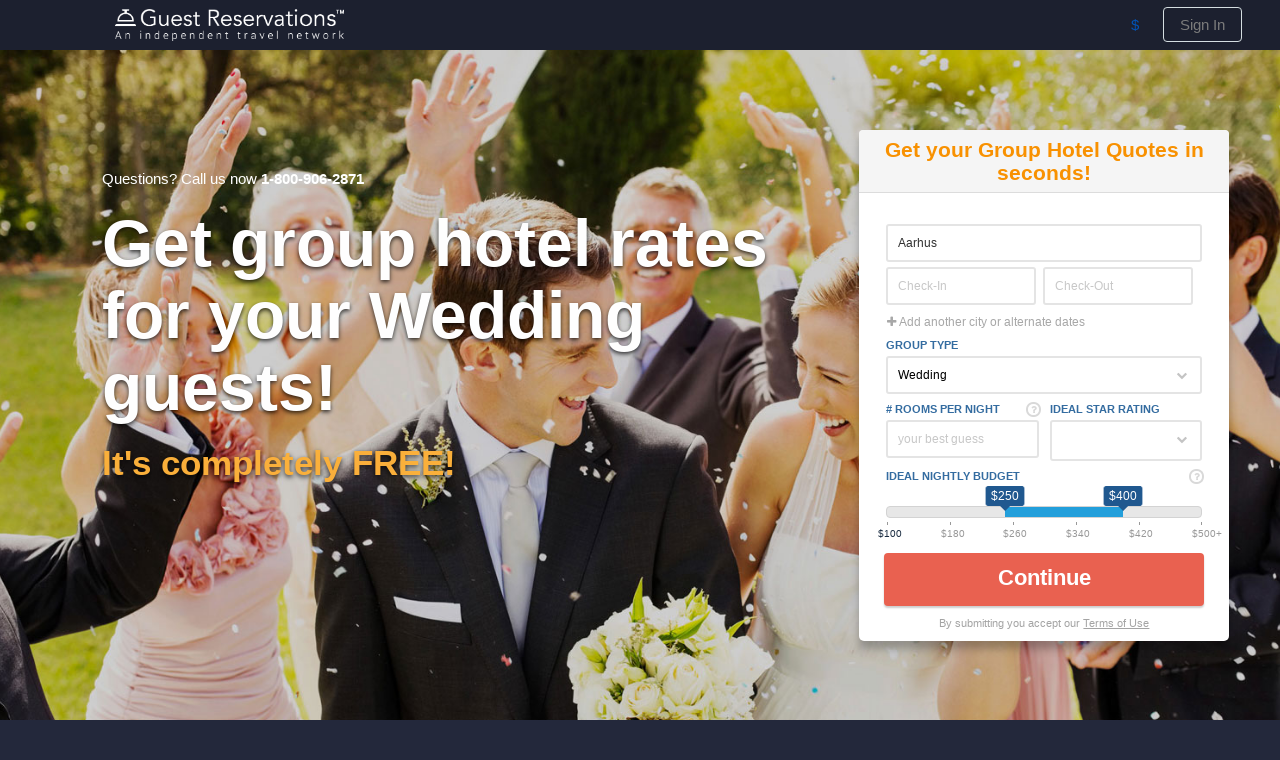

--- FILE ---
content_type: text/html;charset=UTF-8
request_url: https://groups.guestreservations.com/Group-Rate/?PreferredHotels=Hotel+La+Tour&city=Aarhus&GroupType=150&sc=GRes_Weddings
body_size: 41871
content:

    <!DOCTYPE HTML>
    <html lang="en">
    <head>
        
<title>Aarhus Group Hotels - Discount Group Travel Hotel Rates + Reservations for GRes_Weddings</title>
<meta http-equiv="content-type" content="text/html; charset=utf-8">
<meta name="Description" content="Group travel deals and discount group rates for Aarhus group hotels. Aarhus group Hotels bid for your Aarhus group hotel reservations. A group service of GRes_Weddings.">

<link href='//cdn.hotelplanner.com/Common/CSS/_Shared.css?v=1.0.1' type='text/css' rel='stylesheet'>
<link href='//cdn.hotelplanner.com/Common/CSS/_Themes.css?v=20211108093524' type='text/css' rel='stylesheet'>


    <link rel="shortcut icon" href="//cdn.hotelplanner.com/common/images/site/894/favicon.ico">

<meta property="og:title"                content="Aarhus Group Hotels - Discount Group Travel Hotel Rates + Reservations for GRes_Weddings" />
<meta property="og:description"    content="Group travel deals and discount group rates for Aarhus group hotels. Aarhus group Hotels bid for your Aarhus group hotel reservations. A group service of GRes_Weddings." />
<meta property="og:type" content="website" />
<meta property="og:image"              content="https://cdn.hotelplanner.com/common/images/site/894/GR_OG.png" />
<meta property="og:url"    content="https&#x3a;&#x2f;&#x2f;groups.guestreservations.com&#x2f;Group-Rate&#x2f;&#x3f;GroupType&#x3d;150&amp;PreferredHotels&#x3d;Hotel&#x2b;La&#x2b;Tour&amp;city&#x3d;Aarhus&amp;sc&#x3d;GRes_Weddings" />

        <link href="//cdn.hotelplanner.com/common/css/site/894/custom.css?v=1746465435104" type="text/css" rel="stylesheet">
    <meta name="robots" CONTENT="index,follow"><meta name="robots" content="ALL"><link rel="canonical" href="https://www.hotelplanner.com/Group-Rate/" /> 
    <meta name="viewport" content="width=device-width, initial-scale=1.0" />

	<!-- Global site tag (gtag.js) - Google Analytics -->
	<script async src="https://www.googletagmanager.com/gtag/js?id=G-CWC2N9VH5D"></script>
	<script nonce="rZi28I8Dew7dTP2xEUpUqLxRD8tMN1OVFJo/Xc6Wtuc=">
	  window.dataLayer = window.dataLayer || [];
	  function gtag(){dataLayer.push(arguments);}
	  gtag('js', new Date());
	
	  gtag('config', 'G-CWC2N9VH5D');
	</script>

    <script src="//cdn.hotelplanner.com/Common/Javascript/js-cookie/js.cookie.min.js?v=20230918024143"></script>
    <script nonce="rZi28I8Dew7dTP2xEUpUqLxRD8tMN1OVFJo/Xc6Wtuc=" type="text/javascript">
        var _webTracking = Cookies.get('webTracking') || '{}';
        try {
            _webTracking = JSON.parse(_webTracking);
        } catch (e) {
            _webTracking = {};
        }
        var _hpLq=_hpLq||[];
        var _hpLp=_hpLp||{
            pageId:1,
            siteId:'894',
            sourceCode:'GRes_Weddings',
            locale:'en_US',
            server:'156',
            
            siteVersion:'B',
            sessionId: 'LEXYLPROD_V1_0_15_368317306_6c4e426be9f1ec82-9167F7EA-C90E-B34C-8AE86B8B1FD7F2CC',
            loadTime:(new Date().getTime())
        };
        if (_webTracking.isNew || false) {
            if (_webTracking.webId || false) {
                _hpLp.isNew = true;
                _hpLp.webId = _webTracking.webId;
            }
            if (_webTracking.requestId || false) {
                _hpLp.requestId = _webTracking.requestId;
            }
        }
        var _hpLh = 'logging.hotelplanner.com';
    </script>
    <script nonce="rZi28I8Dew7dTP2xEUpUqLxRD8tMN1OVFJo/Xc6Wtuc="  >function swapDisplay(idLayer){cLayer=bVer.dom?document.getElementById(idLayer).style:bVer.ie4?document.all[idLayer].style:bVer.ns4?idParent?document[idParent].document[idLayer]:document[idLayer]:0;if (cLayer.display == 'none') {cLayer.display='block';} else {cLayer.display='none';}}function show(idLayer){cLayer=bVer.dom?document.getElementById(idLayer).style:bVer.ie4?document.all[idLayer].style:bVer.ns4?idParent?document[idParent].document[idLayer]:document[idLayer]:0;cLayer.display='block'}function hide(idLayer){cLayer=bVer.dom?document.getElementById(idLayer).style:bVer.ie4?document.all[idLayer].style:bVer.ns4?idParent?document[idParent].document[idLayer]:document[idLayer]:0;cLayer.display='none'}function chkBrowser(){this.ver=navigator.appVersion;this.dom=document.getElementById?1:0;this.ie5=(this.ver.indexOf("MSIE 5")>-1&&this.dom)?1:0;this.ie4=(document.all&&!this.dom)?1:0;this.ns5=(this.dom&&parseInt(this.ver)>=5)?1:0;this.ns4=(document.layers&&!this.dom)?1:0;this.bVer=(this.ie5||this.ie4||this.ns4||this.ns5);return this}bVer=new chkBrowser();ns4=(document.layers)?true:false;ie4=(document.all)?true:false;bVerOK=((document.all)?true:false);function change(id,newClass){identity=document.getElementById(id);identity.className=newClass;}function setIdProperty(id,property,value){var styleObject=document.getElementById(id);if(styleObject!=null){styleObject=styleObject.style;styleObject[property]=value}}function switchDisplay(thisId,value){if(document.layers){document.layers[thisId].display=value}else if(document.getElementById){setIdProperty(thisId,"display",value)}else{document.all[thisId].style.display=value}}function checkScreen(){try{var screenHttp;if(window.XMLHttpRequest){screenHttp=new XMLHttpRequest()}else if(window.ActiveXObject){screenHttp=new ActiveXObject("Microsoft.XMLHTTP")}else{return}if(typeof('screen.width')!="undefined"){screenHttp.open("GET","/RecordScreen.htm?ScreenWidth="+screen.width+"&ScreenHeight="+screen.height,true);screenHttp.send(null)}}catch(err){}}function currencyModal(){"undefined"==typeof jQuery?document.location="/?crymodal":(0===$("#currency-content").length&&$("body").prepend('<div id="currency-content"></div>'),$("#country-content").hide(),$("#currency-content").fadeToggle(100,"swing"),$("#currency-content:empty").length&&$.get("/Currencies.htm",function(n){$("#currency-content").html(n)}))}function countryModal(){"undefined"==typeof jQuery?document.location="/?ctymodal":(0===$("#country-content").length&&$("body").prepend('<div id="country-content"></div>'),$("#currency-content").hide(),$("#country-content").fadeToggle(100,"swing"),$("#country-content:empty").length&&$.get("/Countries.htm",function(n){$("#country-content").html(n)}))}</script> <script src="//cdn.hotelplanner.com/Common/Javascript/jquery/3.6.0/jquery-migrate-combined.min.js?v=20240625094587" type="text/javascript"></script> <link id="FontAwesomeCss" href="//maxcdn.bootstrapcdn.com/font-awesome/4.7.0/css/font-awesome.min.css" rel="stylesheet"> <style nonce="rZi28I8Dew7dTP2xEUpUqLxRD8tMN1OVFJo/Xc6Wtuc="  >body#pg_RequestSmart{font-family:"Helvetica Neue",Helvetica,arial,sans-serif;font-size:13px;color:#333;background-color:#fff;margin:0}body#pg_RequestSmart #ContentTable{font-family:"Helvetica Neue",Helvetica,arial,sans-serif}#MainTable,#ContentTable,.MobileSite #MainTable,.MobileSite #ContentTable{width:100%;margin:0;max-width:100%;padding:0;font-family:"Helvetica Neue",Helvetica,arial,sans-serif;line-height:1.2}.site4 header{border-bottom:0}.container_smart h1,.container_smart h2,.container_smart h3,.container_smart h4{font-family:"Helvetica Neue",Helvetica,arial,sans-serif;color:inherit;margin:0}section{padding:60px 0;line-height:normal}header{position:relative;z-index:901}.clear{float:none;clear:both}strong{font-weight:700}.container_smart{width:100%;max-width:1600px;padding:0 400px 0 8%;-webkit-box-sizing:border-box;-moz-box-sizing:border-box;box-sizing:border-box}.form-left .container_smart{padding:0 8% 0 430px}.inner-padding{-webkit-box-sizing:border-box;-moz-box-sizing:border-box;box-sizing:border-box}.gradient{color:#fff;padding:45px 0;display:block;position:relative;background:rgba(0,0,0,0.42)}#opacity-bg{display:none;height:1500px;width:100%;z-index:1;background-color:rgba(0,0,0,0.5);position:absolute;left:0;top:0}.Rooms-Notes{display:none;padding:5px 10px;background-color:#FFF5E4;margin-top:5px;color:#346CA0}.Rooms-Notes a:link,.Rooms-Notes a:visited{color:#239FDB;text-decoration:none}.Rooms-Notes a:hover{text-decoration:underline}div.data-hint{display:block;position:absolute;z-index:999;right:-20px;bottom:20px;z-index:9999;height:auto;color:#fff;font-size:15px;text-align:left;padding:15px;width:200px;font-family:helvetica neue,arial,sans-serif;line-height:1.2;text-align:left;font-weight:400;-webkit-border-radius:5px;-moz-border-radius:5px;border-radius:5px;-webkit-box-shadow:-3px 3px 3px rgba(0,0,0,0.15);-moz-box-shadow:-3px 3px 3px rgba(0,0,0,0.15);box-shadow:-3px 3px 3px rgba(0,0,0,0.15);background-color:#2e4153;-webkit-animation:fade-up-custom .4s ease;-moz-animation:fade-up-custom .4s ease;-o-animation:fade-up-custom .4s ease;animation:fade-up-custom .4s ease}div.data-hint-below{display:block;position:absolute;z-index:999;right:-20px;top:20px;z-index:9999;height:auto;color:#fff;font-size:15px;text-align:left;padding:15px;width:200px;font-family:helvetica neue,arial,sans-serif;line-height:1.2;text-align:left;font-weight:400;-webkit-border-radius:5px;-moz-border-radius:5px;border-radius:5px;-webkit-box-shadow:-3px 3px 3px rgba(0,0,0,0.15);-moz-box-shadow:-3px 3px 3px rgba(0,0,0,0.15);box-shadow:-3px 3px 3px rgba(0,0,0,0.15);background-color:#2e4153;-webkit-animation:fade-down-custom .4s ease;-moz-animation:fade-down-custom .4s ease;-o-animation:fade-down-custom .4s ease;animation:fade-down-custom .4s ease}[data-hint-below]:after{max-width:300px;z-index:9999999;display:block;white-space:normal;width:240px;font-family:verdana;text-align:left;font-size:10px}div.data-hint-below:after{height:20px;width:20px;position:absolute;top:-5px;right:20px;z-index:9999999;width:0;height:0;border-left:5px solid transparent;border-right:5px solid transparent;border-bottom:5px solid #2e4153;z-index:9999999;content:""}@-webkit-keyframes fade-down-custom{0%{top:10px;-moz-opacity:0;-khtml-opacity:0;opacity:0}100%{top:20px;-moz-opacity:1;-khtml-opacity:1;opacity:1}}@-moz-keyframes fade-down-custom{0%{top:10px;-moz-opacity:0;-khtml-opacity:0;opacity:0}100%{top:20px;-moz-opacity:1;-khtml-opacity:1;opacity:1}}@-o-keyframes fade-down-custom{0%{top:10px;-moz-opacity:0;-khtml-opacity:0;opacity:0}100%{top:20px;-moz-opacity:1;-khtml-opacity:1;opacity:1}}@keyframes fade-down-custom{0%{top:10px;-moz-opacity:0;-khtml-opacity:0;opacity:0}100%{top:20px;-moz-opacity:1;-khtml-opacity:1;opacity:1}}@-webkit-keyframes fade-up-custom{0%{bottom:10px;-moz-opacity:0;-khtml-opacity:0;opacity:0}100%{bottom:20px;-moz-opacity:1;-khtml-opacity:1;opacity:1}}@-moz-keyframes fade-up-custom{0%{bottom:10px;-moz-opacity:0;-khtml-opacity:0;opacity:0}100%{bottom:20px;-moz-opacity:1;-khtml-opacity:1;opacity:1}}@-o-keyframes fade-up-custom{0%{bottom:10px;-moz-opacity:0;-khtml-opacity:0;opacity:0}100%{bottom:20px;-moz-opacity:1;-khtml-opacity:1;opacity:1}}@keyframes fade-up-custom{0%{bottom:10px;-moz-opacity:0;-khtml-opacity:0;opacity:0}100%{bottom:20px;-moz-opacity:1;-khtml-opacity:1;opacity:1}}div.data-hint:after{height:20px;width:20px;position:absolute;bottom:-5px;right:20px;z-index:9999999;width:0;height:0;border-left:5px solid transparent;border-right:5px solid transparent;border-top:5px solid #2e4153;z-index:9999999;content:""}#smart-form-wrapper{position:relative}#Form-Wrapper{position:absolute;top:0;right:0;z-index:900;width:370px;padding:25px;-webkit-transition:top .8s ease;-moz-transition:top .8s ease;-o-transition:top .8s ease;transition:top .8s ease}.form-left #Form-Wrapper{left:0;right:auto}#Form-Wrapper #form-header,#Form-Wrapper form,small#disclaimer{padding:0 25px 5px}#Form{position:relative;background-color:#fff;width:100%;padding:0;min-height:385px;font-size:14px;-webkit-border-radius:5px;-moz-border-radius:5px;border-radius:5px;-webkit-box-shadow:0 8px 8px rgba(0,0,0,0.25);-moz-box-shadow:0 8px 8px rgba(0,0,0,0.25);box-shadow:0 8px 8px rgba(0,0,0,0.25)}.form-left #Form{left:30px;right:auto}#Form #form-header{padding-top:8px;padding-bottom:8px;background-color:#f5f5f5}#form-header{background-color:#fafafa;padding-top:5px;padding-bottom:10px;text-align:center;border-bottom:1px solid rgba(0,0,0,0.1);-webkit-border-top-left-radius:4px;-webkit-border-top-right-radius:4px;-moz-border-radius-topleft:4px;-moz-border-radius-topright:4px;border-top-left-radius:4px;border-top-right-radius:4px}#Form-Wrapper form{display:block;padding-top:15px;padding-bottom:11px;background-color:transparent}#step-2,#step-3{display:none}#step-2{padding-top:145px;padding-bottom:5px}section#Slide-1{background-repeat:no-repeat;background-position:left center;background-color:#000;background-size:cover;z-index:900}section#Slide-2{background-repeat:no-repeat;background-position:center center;background-size:cover}.container_smart h1{color:#fff;font-weight:700;font-size:50px;line-height:1.1;text-shadow:0 2px 4px rgba(0,0,0,0.75)}.intl .container_smart h1{font-size:40px}#frmCalculator label,#frmCalculator input{display:inline-block}.group-form{position:relative;margin-bottom:10px;padding:2px;-webkit-box-sizing:border-box;-moz-box-sizing:border-box;box-sizing:border-box}#Form-Wrapper label{font-weight:700;font-size:11px;color:#346ca0;text-transform:uppercase;display:block;margin:0;font-family:"Helvetica Neue",Helvetica,arial,sans-serif}#Form-Wrapper label i.fa-question{text-transform:none}.fa-question{position:fixed;right:0;top:-1px;color:#d9d9d9;border:2px solid #d9d9d9;font-size:10px;width:11px;height:11px;vertical-align:middle;text-align:center;-webkit-border-radius:100%;-moz-border-radius:100%;border-radius:100%;cursor:pointer}.custom-select,.star-rating{padding:0;margin:0;overflow:hidden;background-color:#fff}.custom-select:after,.star-rating:after{font-family:FontAwesome;font-size:11px;display:inline-block!important;content:'\f078';margin-right:4px;top:12px;right:9px;position:absolute;color:#c4c4c4;-webkit-transform:scale(1);transition:all .2s ease-in-out}ul.star-rating:after{content:''}.custom-select{position:relative}.custom-select select{width:100%;border:none;box-shadow:none;position:relative;z-index:2;background-color:transparent;background:none;-webkit-appearance:none;-moz-appearance:none;appearance:none}input[type="text"],input[type="number"],input[type="password"],input[type="tel"],.custom-select,textarea{font-family:"Helvetica Neue",Helvetica,arial,sans-serif;border:2px solid #e4e4e4;color:#333;font-size:13px;padding:10px 12px;width:100%;-webkit-box-sizing:border-box;-moz-box-sizing:border-box;box-sizing:border-box;display:block;margin-top:5px;-webkit-border-radius:3px;-moz-border-radius:3px;border-radius:3px;-webkit-appearance:none;-webkit-user-select:text;-webkit-box-shadow:none;-moz-box-shadow:none;box-shadow:none}.custom-select{padding:0}.custom-select select{font-size:13px;padding:13px 12px;cursor:pointer}select:-moz-focusring{color:transparent;text-shadow:0 0 0 #000}#Form input[type="text"]:focus,#Form input[type="number"]:focus,#Form input[type="tel"]:focus,#Form input[type="password"]:focus,#Form .custom-select:focus{outline:0;border:2px solid #cfcfcf}button.light{color:#A8A8A8;padding:0;border:1px solid transparent;background-color:#fff;-webkit-border-radius:3px;-moz-border-radius:3px;border-radius:3px;font-size:12px;cursor:pointer}button.light:hover{text-decoration:underline;color:#169adc}input[type="text"].dates{width:49%;float:left}input[type="text"].dates.last{margin-left:2%}button.Submit,a.Submit{padding:12px 15px 15px;color:#fff;font-size:22px;display:block;text-align:center;border:2px solid #AA4A0D;width:100%;font-weight:700;cursor:pointer;margin-top:5px;background-image:url(//cdn.hotelplanner.com/Common/Images/Request/highlight.png);background-repeat:no-repeat;background-position:-200px center;background-color:#ff7a00;-webkit-border-radius:4px;-moz-border-radius:4px;border-radius:4px;-webkit-transition:all .8s ease;-moz-transition:all .8s ease;-o-transition:all .8s ease;transition:all .8s ease;-webkit-box-shadow:0 10px 20px rgba(25,76,120,0.42);-moz-box-shadow:0 2px 2px rgba(0,0,0,0.2);box-shadow:0 2px 2px rgba(0,0,0,0.2);-webkit-box-sizing:border-box;-moz-box-sizing:border-box;box-sizing:border-box}button.Submit:hover,a.Submit:hover{background-position:300px center;background-color:#ff6000;-webkit-transition:all .8s cubic-bezier(.66,.17,.46,.88);-moz-transition:all .8s cubic-bezier(.66,.17,.46,.88);-o-transition:all .8s cubic-bezier(.66,.17,.46,.88);transition:all .8s cubic-bezier(.66,.17,.46,.88);text-decoration:none}button.Submit i.fa-spinner,a.Submit i.fa-spinner{margin-left:25px;display:inline-block}button.Submit i.fa-arrow-right,a.Submit i.fa-arrow-right{-moz-opacity:0;-khtml-opacity:0;opacity:0;margin-left:-25px;display:inline-block;-webkit-transition:all .4s cubic-bezier(.66,.17,.46,.88);-moz-transition:all .4s cubic-bezier(.66,.17,.46,.88);-o-transition:all .4s cubic-bezier(.66,.17,.46,.88);transition:all .4s cubic-bezier(.66,.17,.46,.88)}button.Submit:hover i.fa-arrow-right,a.Submit:hover i.fa-arrow-right{margin-left:25px;-moz-opacity:1;-khtml-opacity:1;opacity:1}body .fa-pulsate{display:inline-block;-moz-animation:pulsate 2s infinite linear;-o-animation:pulsate 2s infinite linear;-webkit-animation:pulsate 2s infinite linear;animation:pulsate 2s infinite linear}@-webkit-keyframes pulsate{0%{opacity:1}50%{opacity:0}100%{opacity:1}}@-moz-keyframes pulsate{0%{opacity:1}50%{opacity:0}100%{opacity:1}}@-o-keyframes pulsate{0%{opacity:1}50%{opacity:0}100%{opacity:1}}@-ms-keyframes pulsate{0%{opacity:1}50%{opacity:0}100%{opacity:1}}@keyframes pulsate{0%{opacity:1}50%{opacity:0}100%{opacity:1}}small#disclaimer{color:#A4A4A4;text-align:center;padding:10px 0 0;font-size:11px;width:100%;display:inline-block;margin:0 auto}small#disclaimer a:link,small#travel-terms a:link
small#disclaimer a:visited,small#travel-terms a:visited{text-decoration:underline;color:#A4A4A4}small#disclaimer a:hover,small#travel-terms a:hover{text-decoration:none}#logo-box{display:block;background-image:url(//cdn.hotelplanner.com/Common/Images/Request/hotelplanner.png);background-repeat:no-repeat;background-position:center;height:10px;margin-bottom:10px;width:100%}.title-1{color:#f89101;font-weight:700;display:block}.title-2{color:#3265b0;font-size:18px;margin-top:2px;display:block}::-webkit-input-placeholder{color:#c8c8c8}:-moz-placeholder{color:#c8c8c8}::-moz-placeholder{color:#c8c8c8}:-ms-input-placeholder{color:#c8c8c8}.error{background-color:#FFF9BA}.group-form .input-helper-text{color:gray;font-size:12px}textarea{resize:vertical}#Success{display:none;font-size:35px;color:#62C567;text-align:center;position:absolute;top:0;left:0;line-height:0;overflow:hidden;width:100%;background-color:#fff;z-index:10;padding:20px;-webkit-box-sizing:border-box;-moz-box-sizing:border-box;box-sizing:border-box}#Success i{color:#fff;background-color:#62C567;padding:0;font-size:0;line-height:1;-webkit-border-radius:50%;-moz-border-radius:50%;border-radius:50%;-moz-opacity:0;-khtml-opacity:0;opacity:0;-webkit-transition:all .8s ease;-moz-transition:all .8s ease;-o-transition:all .8s ease;transition:all .8s ease}#Success i.scale-up{display:inline-block;padding:20px;font-size:35px;margin-bottom:15px;-moz-opacity:1;-khtml-opacity:1;opacity:1}#Success span{display:block;line-height:1}#Success p{font-size:15px;line-height:18px;color:#A1A1A1;margin:0 auto;max-width:250px;margin-top:12px}.de #Success p{font-size:14px;max-width:100%}#Success.active{-moz-opacity:1;-khtml-opacity:1;opacity:1}#step2{display:block;max-height:0;-moz-opacity:0;-khtml-opacity:0;opacity:0;-webkit-transition:max-height 6s cubic-bezier(.18,.62,.24,.9),opacity 1s ease 1.5s;-moz-transition:max-height 6s cubic-bezier(.18,.62,.24,.9),opacity 1s ease 1.5s;-o-transition:max-height 6s cubic-bezier(.18,.62,.24,.9),opacity 1s ease 1.5s;transition:max-height 6s cubic-bezier(.18,.62,.24,.9),opacity 1s ease 1.5s}#step2 form{padding-bottom:20px}#step-3 i.fa-check{font-size:85px;color:#62C567;display:block;width:100%;text-align:center}#step-3 h2{color:#62C567;font-size:30px;margin-bottom:22px}#step-3{padding:0 20px 20px;text-align:center}span#passContainer{display:block;font-size:22px;margin-bottom:8px;text-align:center;border:1px solid #C5A462;background-color:#FFF7DC;color:#4E4E4E;font-weight:700;-webkit-border-radius:3px;-moz-border-radius:3px;border-radius:3px;padding:10px 15px 13px;margin-top:15px}a#changePass{font-size:12px}a#goToRequest{border:0;padding:13px 20px 15px;color:#fff;font-size:18px;font-weight:700;width:100%;text-align:center;background-color:#f47e09;border:2px solid #AA4A0D;margin-top:30px;cursor:pointer;-webkit-border-radius:3px;-moz-border-radius:3px;border-radius:3px}a#goToRequest:hover{background-color:#e66619}#pw-description{display:block;font-size:13px;text-align:center;margin-bottom:20px;color:#7E8890}#meeting-banquet{margin:0}#optin-container label,#meeting-banquet label,#travel-agent label{cursor:pointer}#optin-container label{font-size:9px;font-weight:400}#loader{display:inline-block;width:100%;text-align:center;margin:0 auto;margin-top:75px;color:#e4e4e4;font-size:40px}.pulse{transform:scale(1);animation:pulse 1.5s infinite ease-in-out;-moz-animation:pulse 1.5s infinite ease-in-out;-o-animation:pulse 1.5s infinite ease-in-out;-webkit-animation:pulse 1.5s infinite ease-in-out}@-webkit-keyframes pulse{0%{-moz-opacity:1;-khtml-opacity:1;opacity:1}50%{-moz-opacity:0;-khtml-opacity:0;opacity:0}100%{-moz-opacity:1;-khtml-opacity:1;opacity:1}}@-moz-keyframes pulse{0%{-moz-opacity:1;-khtml-opacity:1;opacity:1}50%{-moz-opacity:0;-khtml-opacity:0;opacity:0}100%{-moz-opacity:1;-khtml-opacity:1;opacity:1}}@-o-keyframes pulse{0%{-moz-opacity:1;-khtml-opacity:1;opacity:1}50%{-moz-opacity:0;-khtml-opacity:0;opacity:0}100%{-moz-opacity:1;-khtml-opacity:1;opacity:1}}@-ms-keyframes pulse{0%{-moz-opacity:1;-khtml-opacity:1;opacity:1}50%{-moz-opacity:0;-khtml-opacity:0;opacity:0}100%{-moz-opacity:1;-khtml-opacity:1;opacity:1}}@keyframes pulse{0%{-moz-opacity:1;-khtml-opacity:1;opacity:1}50%{-moz-opacity:0;-khtml-opacity:0;opacity:0}100%{-moz-opacity:1;-khtml-opacity:1;opacity:1}}section#Slide-2 a:link,section#Slide-2 a:visited{color:#fff;color:#FF9000;text-decoration:none;white-space:nowrap}section#Slide-2 a:hover{color:#FFA836}#phone-chat,#privacy,#checkmark{display:block}#phone-chat{font-size:15px;-webkit-border-radius:5px;-moz-border-radius:5px;border-radius:5px}#phone-chat span,#phone-chat a:link,#phone-chat a:visited{color:#fff;font-weight:700;white-space:nowrap}#privacy{max-width:420px;margin-bottom:15px;font-size:13px}.GroupRatesIntro{font-size:15px}#privacy a{display:inline-block}#checkmark{font-size:28px;font-weight:700;background-image:url(//cdn.hotelplanner.com/Common/Images/Request/checkmark.png);background-position:center left;background-repeat:no-repeat;line-height:1.1;padding:20px 0;padding-left:80px;margin-bottom:35px}.testimonial-wrapper{padding:8px 20px;position:relative;margin-bottom:10px;min-height:100px;-webkit-transition:all .4s cubic-bezier(.66,.17,.46,.88);-moz-transition:all .4s cubic-bezier(.66,.17,.46,.88);-o-transition:all .4s cubic-bezier(.66,.17,.46,.88);transition:all .4s cubic-bezier(.66,.17,.46,.88)}.thumbnail{overflow:hidden;position:absolute;width:50px;height:50px;top:0;left:0;z-index:1;background-image:url(//cdn.hotelplanner.com/Common/Images/Request/thumb.jpg);-webkit-border-radius:100%;-moz-border-radius:100%;border-radius:100%;background-repeat:none;background-position:center center;background-size:contain}.testimonial{padding-top:5px}.testimonial span{display:block;font-size:18px;font-weight:700}.testimonial p{margin-top:8px;font-size:15px;line-height:20px}section#Slide-3{background-repeat:no-repeat;background-position:center;overflow:hidden}.step{margin-bottom:20px;-webkit-box-sizing:border-box;-moz-box-sizing:border-box;box-sizing:border-box}.step .title{display:block;font-size:28px;font-weight:700}.step p{font-size:15px;margin-top:8px}#Scroll-to-Top{text-align:center;display:none;padding:8px 20px;color:#fff;background-color:#ffa200;background-color:rgba(255,162,0,0.97);position:fixed;top:-200px;left:50%;width:300px;margin-left:-150px;-webkit-border-radius:4px;-moz-border-radius:4px;border-radius:4px;cursor:pointer;font-size:18px;z-index:888;-webkit-box-sizing:border-box;-moz-box-sizing:border-box;box-sizing:border-box;-webkit-transition:all .4s ease;-moz-transition:all .4s ease;-o-transition:all .4s ease;transition:all .4s ease;padding-bottom:18px;text-decoration:none;font-weight:700;text-transform:uppercase}#Scroll-to-Top i{display:block;color:#fff;font-size:20px;margin-bottom:8px}#Scroll-to-Top:hover{background-color:rgba(8,48,87,1)}#Scroll-to-Top.show{top:15px}section#Slide-4{overflow:hidden}#loading{display:none;width:100%;position:absolute;left:0;bottom:0;padding:50px 0;text-align:center;color:#E4E4E4;font-size:40px}#loading.vertical-middle{bottom:50%;padding:0}button#Submit{padding:15px;color:#fff;font-size:22px;margin-top:5px}.pop-up-wrapper{height:100%;width:100%;position:fixed;left:0;right:0;top:0;bottom:0;z-index:901;background-color:rgba(0,0,0,0.55);display:none}.pop-up{position:absolute;top:25%;right:0;bottom:auto;left:0;margin:auto;z-index:11;width:95%;max-width:500px;overflow:hidden}.pop-header{color:#fff;background-color:#2f72c1;padding:10px 15px;position:relative;-webkit-border-top-left-radius:4px;-webkit-border-top-right-radius:4px;-moz-border-radius-topleft:4px;-moz-border-radius-topright:4px;border-top-left-radius:4px;border-top-right-radius:4px}.pop-up a.pop-close{font-size:18px;color:#fff;display:inline-block;cursor:pointer;padding:0;position:absolute;top:4px;right:10px;opacity:.7}.pop-up a.pop-close:hover{opacity:1}.pop-text{padding:12px 15px;background-color:#fff;border-bottom-right-radius:4px;border-bottom-left-radius:4px;-webkit-border-bottom-right-radius:4px;-webkit-border-bottom-left-radius:4px;-moz-border-radius-bottomright:4px;-moz-border-radius-bottomleft:4px}.pop-up p{margin-top:0;margin-bottom:8px}ul#autosuggest-hotels{list-style:none;display:box;border:1px solid #799bd2;list-style:none;margin:0;padding:0;z-index:9999;background-color:#fff;max-height:400px;overflow:auto}ul#autosuggest-hotels li{display:block;padding:3px 6px;font-size:12px}ul#autosuggest-hotels li:hover{background-color:#1e90ff;color:#fff;cursor:pointer}span.citystate{color:silver}#passInfoBox{font-size:13px;background-color:#f0f7f9;border:1px solid #c9d5e1;color:#596784;width:85%;padding:10px 12px;margin:0 auto}#passForm{display:inline-block;margin:0;padding:0}#passForm label{display:none;float:left}#passForm button{float:left;display:inline-block;margin-left:4px}#passForm input{float:left;display:inline-block;height:30px;padding:0;margin:0}#passContainer{font-size:30px}.passWidget{text-align:center;margin-bottom:15px}div.spinner{position:fixed;top:50%;left:50%;margin-left:-50px;margin-top:-50px;text-align:center;z-index:9999;overflow:auto;display:none;color:#fff;font-weight:400;background-color:rgba(0,0,0,0.4);padding:22px 10px 12px;-webkit-border-radius:15px;-moz-border-radius:16px;border-radius:15px;border:0 solid #fff;border-color:rgba(255,255,255,0.9)}div.spinner span.label{display:block;font-size:9px;font-weight:700;text-transform:uppercase;margin-top:4px;padding:6px}.RequestThankYou{max-width:800px;margin:0 auto}.ajax-content h1.PageHeader{display:none}.ajax-content a.view-req{width:100%;padding:12px}.FormError{max-width:800px}#rate-suggestion{font-family:Verdana,Geneva,sans-serif;font-size:11px;color:#333;margin-top:3px;border:1px solid #e88d16;-webkit-box-shadow:0 2px 0 0 rgba(242,241,239,1);-moz-box-shadow:0 2px 0 0 rgba(242,241,239,1);box-shadow:0 2px 0 0 rgba(242,241,239,1);-webkit-border-radius:4px;-moz-border-radius:4px;border-radius:4px;overflow:hidden}#rate-suggestion table{padding:0;border-collapse:collapse;width:100%;background-color:#fffdf9;font-size:12px}#rate-suggestion table td{padding:4px 6px}.suggestion-message{border:1px solid #e88d16;background-color:#fffdf9;padding:8px 15px;display:block;margin-top:10px;width:100%;-webkit-box-sizing:border-box;-moz-box-sizing:border-box;box-sizing:border-box;-webkit-border-radius:4px;-moz-border-radius:4px;border-radius:4px;font-weight:400}.suggestion-message img{border:0}#rate-suggestion .events-listings{padding:0;margin:0;max-height:50px;overflow-y:auto;font-weight:400}#rate-suggestion th,#rate-suggestion td{border:1px solid #e5e2da;border-top:0}#rate-suggestion tr.final>td{border-bottom:1px solid #e88d16}#rate-suggestion thead td{-webkit-border-top-left-radius:4px;-moz-border-radius-topleft:4px;border-top-left-radius:4px;overflow:hidden}#rate-suggestion .highlighted{background-color:#FFEFCF;border:1px solid #d5cba7;border-top:0;font-weight:700}#rate-suggestion .category{font-weight:700;color:#124f88}#rate-suggestion .title{font-weight:700;color:#f88f01;font-size:10px}#rate-suggestion .city{font-weight:700}#rate-suggestion .fa-exclamation-triangle,.suggestion-message .fa-exclamation-triangle{color:#fe950e;font-size:14px}#rate-suggestion .fa-check-circle,#rate-suggestion .isOK{color:green;font-size:14px;font-weight:700}#rate-suggestion table a:link,#rate-suggestion table a:active,#rate-suggestion table a:visited{color:#346ca0;text-decoration:none;font-weight:700}#rate-suggestion table a:hover{text-decoration:underline}#rate-suggestion td.last{border:0;font-weight:400}.nowrap{white-space:nowrap}.MobileSite #rate-suggestion,.MobileSite .suggestion-message{width:100%;max-width:100%;-webkit-overflow-scrolling:touch}input.datepicker{max-width:150px}.MobileSite input.datepicker{max-width:100%}table#CustomFields{width:100%}#entering-agent{background-color:#fae2e6;border:1px solid gray;margin-left:30px;float:right;display:inline-block}#entering-agent .name{color:#00F;font-weight:700}a#SpaceOnlyLink{display:none;padding:0 8px}.container_smart a.show:link,.container_smart a.show:active,.container_smart a.show:visited{color:#346ca0;margin:12px 0;display:block;text-decoration:underline}.container_smart a:hover{text-decoration:underline}.container_smart a,.container_smart a:visited{color:#1975A4}input#addReqButton{margin:0 auto}.space-footer{text-align:center}#error-summary,.warning{background-color:#F7F0BC}#error-summary{width:100%;margin:0 auto;max-width:780px;padding:10px;-webkit-box-sizing:border-box;-moz-box-sizing:border-box;box-sizing:border-box;position:relative;padding-left:30px;-webkit-border-radius:2px;-moz-border-radius:2px;border-radius:2px;margin-bottom:10px}#error-summary h5{font-weight:700;font-size:15px;color:#6F5532;margin:7px 0}#error-summary ul{list-style-position:inside;list-style:disc;padding-left:15px}#errorNotification,#spacePicker,a.addmorespace{display:none}#EventDetailsFrame{width:480px;margin-left:0}#EventDetailsPopup{overflow:hidden;height:0;position:fixed;top:0;left:0;width:100%;z-index:950;-webkit-transition:all .4s ease;-moz-transition:all .4s ease;-o-transition:all .4s ease;transition:all .4s ease}#EventDetailsPopup.active{height:100%;background-color:rgba(0,0,0,0.75);-webkit-border-radius:0;-moz-border-radius:0;border-radius:0}#EventDetailsPopup iframe{margin:0 auto;display:block;margin-top:200px}div#groupTypeRow{padding-bottom:0;margin-bottom:0}#selected_spaces{padding-top:10px}#frmRequest{font-size:11.5px}#frmRequest select#Currency{max-width:116px}#frmRequest label{font-weight:700;display:block;margin-bottom:3px;font-size:11px;color:#2d4a66}.en #frmRequest label{font-size:11.5px}#frmRequest label i{font-weight:400}#frmRequest select{border:0;cursor:pointer;-webkit-appearance:none;-moz-appearance:none;appearance:none;text-indent:.01px;-webkit-box-shadow:0 2px 0 0 rgba(0,0,0,0.05);-moz-box-shadow:0 2px 0 0 rgba(0,0,0,0.05);box-shadow:0 2px 0 0 rgba(0,0,0,0.05)}#frmRequest select::-ms-expand{display:none}img#MainImage{border:0;width:125px}select#MeetingDuration,select#MeetingTime{max-width:100px}#MeetingDay{width:94px}#RoomType{width:180px}input#sizeofroom{font-weight:700;width:90px}#frmCalculator .spacePicker #speech-bubble div.form-group #BoothLabel,#BoothLabel{display:none}select option.not-listed{color:red}.destTextDiv{display:none}#frmRequest input,#frmRequest select,#frmRequest textarea{font-family:helvetica neue,Arial,sans-serif;font-size:12px;background-color:#fff;display:block;-webkit-border-radius:2px;-moz-border-radius:2px;border-radius:2px;-webkit-box-sizing:border-box;-moz-box-sizing:border-box;box-sizing:border-box;border:1px solid #ccc;padding:10px;-webkit-border-radius:3px;-moz-border-radius:3px;border-radius:3px;width:100%;margin:0}#frmRequest select{background-image:url(//cdn.hotelplanner.com/Common/Images/Request/arr.png);background-repeat:no-repeat;background-position:center right;background-color:#fff}.MSIE8 #frmRequest select,.MSIE9 #frmRequest select{background-color:#fff}img.spaceicon{width:60px}.form-group{margin-bottom:12px;position:relative}button#submit{cursor:pointer;background:url([data-uri]Ã¢â‚¬Å¡Ãƒâ€žÃ‚Â¶EiIGhlaWdodD0iMSIgZmlsbD0idXJsKCNncmFkLXVjZ2ctZ2VuZXJhdGVkKSIgLz4KPC9zdmc+);background:-moz-linear-gradient(top,rgba(248,145,0,1) 0,rgba(248,111,0,1) 100%);background:-webkit-gradient(linear,left top,left bottom,color-stop(0%,rgba(248,145,0,1)),color-stop(100%,rgba(248,111,0,1)));background:-webkit-linear-gradient(top,rgba(248,145,0,1) 0,rgba(248,111,0,1) 100%);background:-o-linear-gradient(top,rgba(248,145,0,1) 0,rgba(248,111,0,1) 100%);background:-ms-linear-gradient(top,rgba(248,145,0,1) 0,rgba(248,111,0,1) 100%);background:linear-gradient(to bottom,rgba(248,145,0,1) 0,rgba(248,111,0,1) 100%);filter:progid: DXImageTransform.Microsoft.gradient(startColorstr='#f89100',endColorstr='#f86f00',GradientType=0);text-shadow:0 1px 3px rgba(197,101,22,1);font-weight:700;border:0;display:inline-block;font-size:18px;color:#fff;padding:15px 42px;-webkit-border-radius:4px;-moz-border-radius:4px;border-radius:4px;border-bottom:2px solid #a3651c}button#submit:hover{background:url([data-uri]);background:-moz-linear-gradient(top,rgba(248,129,1,1) 0,rgba(248,169,0,1) 100%);background:-webkit-gradient(linear,left top,left bottom,color-stop(0%,rgba(248,129,1,1)),color-stop(100%,rgba(248,169,0,1)));background:-webkit-linear-gradient(top,rgba(248,129,1,1) 0,rgba(248,169,0,1) 100%);background:-o-linear-gradient(top,rgba(248,129,1,1) 0,rgba(248,169,0,1) 100%);background:-ms-linear-gradient(top,rgba(248,129,1,1) 0,rgba(248,169,0,1) 100%);background:linear-gradient(to bottom,rgba(248,129,1,1) 0,rgba(248,169,0,1) 100%);filter:progid: DXImageTransform.Microsoft.gradient(startColorstr='#f88101',endColorstr='#f8a900',GradientType=0)}.clear{clear:both;line-height:0;width:100%;height:0}.form-header{padding:6px 20px;color:#346ca0;background-color:#f6f4ef;font-size:13px;font-weight:700}fieldset{margin-bottom:5px;border:0;padding-bottom:5px}fieldset#Submit{border:0;text-align:left}#frmRequest label#travel-agent{cursor:pointer;display:inline-block}fieldset#Itinerary label{margin-top:5px}.btn-group{width:100%;text-align:left;margin:0}.btn{text-align:left;position:relative;line-height:normal}.dropdown-menu{min-width:100%;font-size:12px}#maximum input{width:30%;float:left}#maximum select{width:68%;margin-left:2%;float:left}.select-maximum{width:65%;margin-left:5%}#email_error_message{display:none}fieldset#Contact-Information label{margin-top:5px}#disclaimer{color:#666;display:block;margin:0 0 25px}#disclaimer a,small#travel-terms a{color:#666;text-decoration:underline}#started-mobile{font-weight:700;display:none;font-size:20px;color:#333;padding:10px 0}a#phone:link,a#phone:visited,a#phone:hover{color:#00C348;text-decoration:none;-webkit-border-radius:100px;-moz-border-radius:100px;border-radius:100px;padding:2px 8px;margin:5px 0 12px;display:inline-block}a#phone:active{margin-top:6px;margin-bottom:11px}a#alternate-cities{font-size:11px}a.help:link,a.help:visited,a.help:active{font-size:11px;font-weight:400;margin-left:5px}.column{width:43%;padding:5px 15px;padding-left:0;float:left;-webkit-box-sizing:border-box;-moz-box-sizing:border-box;box-sizing:border-box}.content_hp{padding:10px 20px;-webkit-box-sizing:border-box;-moz-box-sizing:border-box;box-sizing:border-box}.destination{width:50%;max-width:400px}.dates{width:25%;max-width:150px}.dates input,.site4 input.datepicker{background-image:url(//cdn.hotelplanner.com/Common/Images/Request/dates_icon.png);background-repeat:no-repeat;background-position:center right;background-color:#fff!important}.dates{float:left;-webkit-box-sizing:border-box;-moz-box-sizing:border-box;box-sizing:border-box;padding-right:15px}.destination select{max-height:36px}#Contact-Information .column{width:50%;max-width:320px;padding-left:0;padding-bottom:0;padding-top:0}#PasswordBox.column{display:block}#PasswordBox .form-group{margin-bottom:0}#PasswordBox .note{background-color:#F5F5E5;padding:3px}#PasswordBox .note i{color:#346ca0}.note{display:block;padding:5px 0;padding-bottom:0}fieldset#Additional-Requests input[type="text"],fieldset#Additional-Requests textarea{width:65%}fieldset#Additional-Requests textarea{height:113px}.MSIE8 #frmRequest LABEL.yesno,label.yesno{display:inline-block!important;cursor:pointer;border:1px solid #bebebe;-webkit-border-radius:3px;-moz-border-radius:3px;border-radius:3px;-webkit-box-shadow:0 2px 0 0 rgba(0,0,0,0.05);-moz-box-shadow:0 2px 0 0 rgba(0,0,0,0.05);box-shadow:0 2px 0 0 rgba(0,0,0,0.05);padding:10px 12px;width:40px;text-align:center;font-size:12px;background-color:#fff;background:url([data-uri]);background:-moz-linear-gradient(top,rgba(255,255,255,1) 0%,rgba(242,242,242,1) 100%);background:-webkit-gradient(linear,left top,left bottom,color-stop(0%,rgba(255,255,255,1)),color-stop(100%,rgba(242,242,242,1)));background:-webkit-linear-gradient(top,rgba(255,255,255,1) 0%,rgba(242,242,242,1) 100%);background:-o-linear-gradient(top,rgba(255,255,255,1) 0%,rgba(242,242,242,1) 100%);background:-ms-linear-gradient(top,rgba(255,255,255,1) 0%,rgba(242,242,242,1) 100%);background:linear-gradient(to bottom,rgba(255,255,255,1) 0%,rgba(242,242,242,1) 100%);filter:progid: DXImageTransform.Microsoft.gradient(startColorstr='#fff',endColorstr='#f2f2f2',GradientType=0)}.yesno:hover{background-color:#fafafa;border:1px solid #999}#frmRequest #needSpaceRow input[type="radio"]{display:none}#frmRequest #needSpaceRow input[type="radio"]:checked ~ label{background-color:#326ab0;filter:progid: DXImageTransform.Microsoft.gradient(startColorstr='#326ab0',endColorstr='#326ab0',GradientType=0);border:1px solid #326ab0;color:#fff;-webkit-box-shadow:none;-moz-box-shadow:none;box-shadow:none}#frmCalculator .form-group{margin-bottom:5px}#frmCalculator .spacePicker{position:absolute;margin-right:10px;z-index:999999;max-width:670px}#frmCalculator .spacePicker #closeSpacePicker{display:inline-block;position:absolute;top:14px;right:14px;text-decoration:none;text-align:center;vertical-align:middle;margin:0;padding:0;font-size:12px;font-weight:700;width:20px;max-width:20px;line-height:20px;display:inline-block;cursor:pointer;border:1px solid #bebebe;-webkit-border-radius:3px;-moz-border-radius:3px;border-radius:3px;-webkit-box-shadow:0 2px 0 0 rgba(0,0,0,0.05);-moz-box-shadow:0 2px 0 0 rgba(0,0,0,0.05);box-shadow:0 2px 0 0 rgba(0,0,0,0.05);color:#999;background-color:#fff;background:url([data-uri]Ãƒâ€“EiIGhlaWdodD0iMSIgZmlsbD0idXJsKCNncmFkLXVjZ2ctZ2VuZXJhdGVkKSIgLz4KPC9zdmc+);background:-moz-linear-gradient(top,rgba(255,255,255,1) 0%,rgba(242,242,242,1) 100%);background:-webkit-gradient(linear,left top,left bottom,color-stop(0%,rgba(255,255,255,1)),color-stop(100%,rgba(242,242,242,1)));background:-webkit-linear-gradient(top,rgba(255,255,255,1) 0%,rgba(242,242,242,1) 100%);background:-o-linear-gradient(top,rgba(255,255,255,1) 0%,rgba(242,242,242,1) 100%);background:-ms-linear-gradient(top,rgba(255,255,255,1) 0%,rgba(242,242,242,1) 100%);background:linear-gradient(to bottom,rgba(255,255,255,1) 0%,rgba(242,242,242,1) 100%);filter:progid: DXImageTransform.Microsoft.gradient(startColorstr='#fff',endColorstr='#f2f2f2',GradientType=0)}#frmCalculator .spacePicker #closeSpacePicker:hover{color:#000;background-color:#fafafa;border:1px solid #999}#frmCalculator .spacePicker p{display:block;clear:both}#frmCalculator .spacepicker-popover-handle{position:relative;top:0;left:20px;display:block;content:'';border-color:rgba(0,0,0,0.25);border-style:solid;border:1px 0 0 1px solid rgba(0,0,0,0.25);height:16px;width:16px;background-color:#fff;margin:6px;transition:opacity .5s linear;-webkit-transform:rotate(45deg);-moz-transform:rotate(45deg);-ms-transform:rotate(45deg);-o-transform:rotate(45deg);transform:rotate(45deg);border-width:1px 0 0 1px;z-index:99999}#frmCalculator .spacePicker #speech-bubble{position:relative;display:block;background-color:#fff;-webkit-box-shadow:2px 2px 5px 0 rgba(50,50,50,0.75);-moz-box-shadow:2px 2px 5px 0 rgba(50,50,50,0.75);box-shadow:2px 2px 5px 0 rgba(50,50,50,0.75);-webkit-border-radius:10px;-moz-border-radius:10px;border-radius:10px;margin:0;margin-top:-14px;padding:10px 20px;border:1px solid rgba(0,0,0,0.2);min-width:240px;border:0;padding:15px;-webkit-border-radius:5px;-moz-border-radius:5px;border-radius:5px}#frmCalculator .spacePicker #speech-bubble ul#chklist{display:block;list-style:none;-webkit-column-count:4;-moz-column-count:4;column-count:4;margin:0;border:1px solid #eee;padding:10px 15px 10px 5px;border-radius:5px}#frmCalculator .spacePicker #speech-bubble ul#chklist li{display:flex;line-height:15px;white-space:nowrap}#frmCalculator .spacePicker #speech-bubble ul#chklist input{padding:0;margin:1px 2px 0 4px;display:inline-block;float:left}#frmCalculator .spacePicker #speech-bubble ul#chklist label{cursor:pointer;display:inline-block;float:left;vertical-align:middle;font-size:11px;white-space:nowrap}#frmCalculator #speech-bubble ul#chklist input[type="checkbox"]:checked ~ label{color:green}#frmCalculator .spacePicker #speech-bubble *{font-size:11px}#frmCalculator .spacePicker #speech-bubble h2{font-size:20px;color:#346ca0;margin-bottom:15px}#frmCalculator .spacePicker #speech-bubble div.table-container{display:table;width:100%;min-width:100%;margin-top:-10px;max-width:670px;min-width:645px}#frmCalculator .spacePicker #speech-bubble div.table-container div.left-column{display:table-cell;vertical-align:top;width:70%}#frmCalculator .spacePicker #speech-bubble div.table-container #right-column{display:table-cell;vertical-align:middle;text-align:center;width:30%;min-width:125px;margin:10px 20px;max-height:100px}#frmCalculator .spacePicker #speech-bubble div.table-container #right-column img{border:0 solid #efefef;padding:0;padding-left:10px;max-height:100px}#frmCalculator .spacePicker #speech-bubble div.table-container input{padding:6px 5px;min-height:24px;-webkit-border-radius:2px;-moz-border-radius:2px;border-radius:2px;-webkit-box-sizing:border-box;-moz-box-sizing:border-box;box-sizing:border-box}#frmCalculator .spacePicker #speech-bubble div.table-container input,#speech-bubble select{border:1px solid #aaa;-webkit-border-radius:2px;-moz-border-radius:2px;border-radius:2px}#frmCalculator .spacePicker #needSpace_buttonbar button{font-size:12px}#frmCalculator .spacePicker.spacepicker-popover-handle-above #speech-bubble{position:relative;margin-bottom:15px;margin-top:0}#frmCalculator .spacepicker-popover-handle-above div.spacepicker-popover-handle{left:20px;top:auto;bottom:0;transform:rotate(-135deg);position:absolute}#frmCalculator .spacePicker #imglayoutdesc{display:block;padding-top:2px;font-style:italic;color:#999}#frmCalculator .button{background-color:#326ab0;border:1px solid #326ab0;color:#fff;padding:10px 15px;text-align:center;margin-right:8px;font-size:12px;-webkit-appearance:none;-webkit-border-radius:3px;-moz-border-radius:3px;border-radius:3px;-webkit-box-shadow:0 2px 0 0 rgba(0,0,0,0.05);-moz-box-shadow:0 2px 0 0 rgba(0,0,0,0.05);box-shadow:0 2px 0 0 rgba(0,0,0,0.05)}#frmCalculator.mobileView{-webkit-box-sizing:border-box;-moz-box-sizing:border-box;box-sizing:border-box;background-color:rgba(0,0,0,0.5);z-index:9999;display:block;position:fixed;top:0;left:0;right:0;bottom:0;width:100%;height:100%;margin:0;padding:20px}#frmCalculator.mobileView .spacePicker #speech-bubble{-webkit-box-sizing:border-box;-moz-box-sizing:border-box;box-sizing:border-box;display:block;position:fixed;top:10px;left:10px;right:10px;padding:10px}#frmCalculator.mobileView *{font-size:12px;-webkit-box-sizing:border-box;-moz-box-sizing:border-box;box-sizing:border-box}#frmCalculator.mobileView #speech-bubble div.form-group label{min-width:auto;width:100%;max-width:90px;display:block;clear:none}#frmCalculator.mobileView #speech-bubble div.form-group{min-width:100%;width:100%;max-width:100%;height:auto;padding:2px}#frmCalculator.mobileView #speech-bubble div.form-group input,.mobilecal #speech-bubble div.form-group select{height:auto;padding:2px;font-size:11px}#frmCalculator.mobileView div.spacepicker-popover-handle{display:none}#frmCalculator.mobileView #speech-bubble ul#chklist{padding:4px;border:1px solid #efefef;display:block;max-height:150px;height:100%;overflow:auto}#frmCalculator.mobileView #speech-bubble ul#chklist label{height:100%;width:auto;min-width:auto;max-width:auto;display:inline-block}#frmCalculator.mobileView #speech-bubble ul#chklist li{width:100%;min-width:auto;max-width:100%}#olSpaces *{-webkit-box-sizing:border-box;-moz-box-sizing:border-box;box-sizing:border-box}#olSpaces{list-style:none;margin:0;display:block;width:100%;padding:0;clear:both}#olSpaces li{width:100%;max-width:329px;margin:0;padding:4px 0;display:block;background-color:#fff}#olSpaces li span.colwrapper{display:table;margin:0;padding:0;max-height:100px;width:100%;max-width:100%;min-width:100%}#olSpaces li div.spacecolumn{vertical-align:top;position:relative}#olSpaces li div.col1{width:90px;max-width:90px;display:table-cell;text-align:center;vertical-align:middle}#olSpaces li div.col2{display:table-cell;vertical-align:middle}#olSpaces li a.remove-space{display:inline-block;position:absolute;top:4px;right:0;text-decoration:none;text-align:center;vertical-align:middle;margin:0;padding:0;display:inline-block;line-height:11px;font-size:11px;float:right;color:#d9d9d9;border:2px solid #d9d9d9;width:15px;height:15px;vertical-align:middle;text-align:center;-webkit-border-radius:100%;-moz-border-radius:100%;border-radius:100%;cursor:pointer}#olSpaces li a.remove-space:hover{color:#169adc;border:2px solid #169adc}span.amenities{font-size:10px;color:#999;font-size:10px;color:#999}div#selected_spaces{margin-bottom:2em;display:none}#addDestination:hover{text-decoration:none}#errorNotification{color:#a94442;border:1px solid #ebccd1;background-color:#f2dede;border-radius:6px;padding:4px 16px}div.destinationRow{width:100%}#btnSubmit{font-size:22px;padding:15px 35px}#peakestimatelabel{position:absolute;left:100px;top:30px}#example-comments{background-color:#e8eef3;font-size:11px;padding:10px;width:37%;-webkit-border-radius:4px;-moz-border-radius:4px;border-radius:4px;position:absolute;left:66%;top:16px;-webkit-box-sizing:border-box;-moz-box-sizing:border-box;box-sizing:border-box}#Agency input[type="text"],#Agency textarea{width:65%}#iata input[type="text"]{width:20%;max-width:100px;display:inline-block}#iata.form-group{margin-bottom:0}#frmRequest input#rooms{max-width:90px}#frmRequest select#star-rating{max-width:100px}#maximum select{background-image:url(//cdn.hotelplanner.com/Common/Images/Request/arr.png);background-repeat:no-repeat;background-position:center right;background-color:#fff;color:#b4b4b4;border:1px solid #dedede;box-shadow:none;font-size:12px;max-width:210px}fieldset#Hotel-Requirements .content_hp{padding-bottom:0}fieldset#Hotel-Requirements .column{margin-right:12%}fieldset#Hotel-Requirements .column.last{margin-right:0}#Agency .content_hp{padding:0 20px}#AutoContact{display:none;margin-top:5px}#AutoContact label,#notify-by-email label{cursor:pointer}#notify-by-email input{display:none}#notify-by-email i.fa-check-square-o,#notify-by-email.activated i.fa-square-o{display:none}#notify-by-email.activated i.fa-check-square-o{display:inline-block}#AutoContact.activated{display:block}#Agency{margin-top:10px;position:relative;padding:8px 10px 0;-webkit-box-sizing:border-box;-moz-box-sizing:border-box;box-sizing:border-box}#TravelAgentCodeRow{display:none}#Agency.activated #TravelAgentCodeRow{display:block}#Agency #chkUserType,#AutoContact #chkAutoContactMe{display:none}#Agency #travel-agent i,#AutoContact label i,#notify-by-email i{font-size:14px}#Agency #travel-agent i.fa-check-square-o,#AutoContact i.fa-check-square-o{display:none}#Agency #travel-agent i.fa-square-o,#AutoContact i.fa-square-o{display:inline-block}#Agency.activated #travel-agent i.fa-check-square-o,#AutoContact.checked i.fa-check-square-o{display:inline-block}#Agency.activated #travel-agent i.fa-square-o,#AutoContact.checked i.fa-square-o{display:none}#frmRequest label#travel-agent{display:inline-block;padding:10px 45px 10px 30px;position:absolute;top:-30px;left:0}#Agency.activated label#travel-agent,#Agency.activated{background-color:#F2F2F2}#splitted-name{clear:left}#splitted-name .form-group{float:left;margin-right:15px;width:33.3333%;max-width:198px}#peakestimatelabel{position:absolute;top:22px;left:93px;width:180px;height:32px}#peakestimatelabel div{display:table-cell;height:32px;vertical-align:middle}#Contact-Information::-webkit-input-placeholder,.destinationRow::-webkit-input-placeholder{color:transparent}#Contact-Information::-moz-placeholder,.destinationRow::-moz-placeholder{color:transparent}#Contact-Information:-ms-input-placeholder,.destinationRow:-ms-input-placeholder{color:transparent}#Contact-Information input:-moz-placeholder,.destinationRow input:-moz-placeholder{color:transparent}@media(max-width:767px){.pop-up{position:absolute;top:5px;right:0;bottom:auto;left:0;margin:auto;z-index:25;width:95%;max-width:500px;overflow:hidden}td.hide-mobile{display:none}#rate-suggestion,.suggestion-message{width:100%;-webkit-overflow-scrolling:touch}#frmRequest input,#frmRequest select,#frmRequest textarea{max-width:350px}#started-mobile{padding:10px 0}fieldset{border:0;border-radius:0;padding:5px}.form-group{margin-bottom:5px}fieldset#Hotel-Requirements .column.last{margin-top:6px}.column,#Contact-Information .column,.destination{width:100%;max-width:none;padding:0}.dates{width:50%}#Contact-Intro span.bold{display:none}.city-instructions p,#Contact-Intro{margin:1px}#Contact-Intro{padding-bottom:4px}.column{padding:0}#example-comments{position:relative;top:auto;left:auto;margin-top:12px;width:100%}fieldset#Additional-Requests input[type="text"],fieldset#Additional-Requests textarea{width:100%}fieldset#Additional-Requests textarea{height:auto}#iata input[type="text"]{width:100%;display:block;margin-bottom:5px}#Agency input[type="text"],#Agency textarea{width:100%}#started-mobile{display:block}#Hotel-Requirements{margin:0}.content_hp{padding:10px 0}.form-header{padding:6px 1px}#PasswordBox .note{max-width:345px}#Agency .content_hp{padding:0}#frmRequest label#travel-agent{padding:10px 15px 10px 5px;top:-23px}#MainContent{padding:0}#splitted-name .form-group{width:100%;max-width:100%}#btnSubmit{font-size:22px;width:100%;padding:10px 25px}.dates{max-width:none}.destination,.dates{padding-right:7px}.container_smart{padding:0 15px}#btnSubmit{font-size:22px;width:100%;padding:10px 15px}.destination,.dates,.dates.last{padding-right:0}div.dates{max-width:175px}.form-group{position:relative;max-width:350px}.destinationRow{margin:4px 0;display:inline-block;border-bottom:0 solid #efefef}#Contact-Information label,#frmRequest .destinationRow label{display:none}#frmRequest .destinationRow label#NotifyByEmail{display:inline-block}#Contact-Information::-webkit-input-placeholder,.destinationRow::-webkit-input-placeholder{color:#9b9999}#Contact-Information::-moz-placeholder,.destinationRow::-moz-placeholder{color:#9b9999}#Contact-Information:-ms-input-placeholder,.destinationRow:-ms-input-placeholder{color:#9b9999}#Contact-Information input:-moz-placeholder,.destinationRow input:-moz-placeholder{color:silver}#rate-suggestion,.suggestion-message{margin-bottom:10px;max-width:94%}.column{padding-bottom:0}fieldset{padding:5px 0 0}.destination,.dates,.dates.last{padding-right:0;padding-left:0}.dates.last{padding-left:7px}#Additional-Requests{margin-bottom:0}}.MSIE7 #frmCalculator .spacepicker-popover-handle,.MSIE8 #frmCalculator .spacepicker-popover-handle{display:none}.MSIE7 #frmCalculator .spacePicker #speech-bubble,.MSIE8 #frmCalculator .spacePicker #speech-bubble{border:2px solid gray}.MSIE8 #frmRequest #needSpaceRow input[type="radio"],.MSIE8 #AutoContact #chkAutoContactMe,.MSIE8 #AutoContact LABEL{display:inline-block;border:0}.MSIE8 #AutoContact i.fa,.MSIE8 #Agency{display:none}.MSIE8 #meeting,.MSIE8 #meeting2,.MSIE8 #AutoContact #chkAutoContactMe{width:auto}#button-wrapper{width:100%;text-align:center}#Submit .content_hp{padding-top:0}#comments-lasttime a{text-decoration:none;display:inline-block;cursor:pointer;border:1px solid #BEBEBE;color:#333;border-radius:3px;box-shadow:0 2px 0 0 rgba(0,0,0,0.05);padding:6px;text-align:center;margin-right:8px;font-size:12px;background:linear-gradient(to bottom,#FFF 0%,#F2F2F2 100%) repeat scroll 0 0 transparent}.wontshare{color:green;display:block;margin:6px 0}.wontshare .fa{font-size:14px}#peakestimatelabel .OK{color:green;font-weight:700}.ac_results li{font-size:13px;padding:8px 15px}input#meeting,input#meeting2{display:none}.errorField{transition:border 1s ease;border:2px solid #FF7A00!important;background-color:#FFF5F5;color:#a94442!important}.errorField:before{font-family:FontAwesome;display:inline-block!important;content:'\f06a';font-size:13px;margin-right:4px;fixed:top:0;left:0}span.errorMsg{display:block;color:#FF7A00;padding:4px 0}span.errorMsg:before{font-family:FontAwesome;display:inline-block;content:"\f06a";font-size:13px;margin-right:4px}#optin-container label,#travel-agent label{line-height:20px;box-sizing:border-box}#optin-container input[type=checkbox],#travel-agent input[type=checkbox]{display:none}#optin-container input[type=checkbox] + label:before,#travel-agent input[type=checkbox] + label:before{font-family:FontAwesome;display:inline-block;font-size:18px;width:22px;height:21px;line-height:22px;vertical-align:bottom;margin:0;padding:0;box-sizing:border-box;margin-left:2px;content:"\f096";letter-spacing:10px;color:#e4e4e4;line-height:22px;vertical-align:bottom;transition:all .2s ease-in-out}#optin-container input[type=checkbox] + label:hover:before,#travel-agent input[type=checkbox] + label:hover:before{color:rgba(255,180,0,0.8)}#optin-container input[type=checkbox]:checked + label:before,#travel-agent input[type=checkbox]:checked + label:before{content:"\f046";line-height:22px;vertical-align:bottom;letter-spacing:5px;color:#346ca0}small#travel-terms{display:block;color:#A4A4A4;text-align:left;margin:0;width:100%;display:inline-block;padding:0 0 15px;font-size:11px}[data-hint]:after{max-width:300px;z-index:9999999;display:block;white-space:normal;width:240px;font-family:verdana;text-align:left;font-size:10px}#Form-Wrapper label.toggle-check{display:inline-block;float:left;margin-right:16px;margin-bottom:6px}.toggle-check-input{width:0;height:0;position:absolute;-moz-opacity:0;-khtml-opacity:0;opacity:0}.toggle-check-text{display:inline-block;position:relative;text-transform:uppercase;font-size:16px;background-color:#CCC;padding:.25em .5em .25em 2em;border-radius:1em;min-width:2em;color:#FFF;cursor:pointer;transition:background-color .25s ease;margin-top:4px}.toggle-check-text:after{content:' ';display:block;background:#FFF;width:1.1em;height:1.1em;border-radius:1em;position:absolute;left:.3em;top:.25em;transition:left 0.15s,margin-left .15s}.toggle-check-text:before{content:'No'}.toggle-check-input:checked ~ .toggle-check-text{background-color:#8ad869;padding-left:.5em;padding-right:2em}.toggle-check-input:checked ~ .toggle-check-text:before{content:'Yes'}.toggle-check-input:checked ~ .toggle-check-text:after{left:100%;margin-left:-1.4em}a.addmorespace{display:none;float:left;cursor:pointer;border:1px solid #bebebe;-webkit-border-radius:3px;-moz-border-radius:3px;border-radius:3px;-webkit-box-shadow:0 2px 0 0 rgba(0,0,0,0.05);-moz-box-shadow:0 2px 0 0 rgba(0,0,0,0.05);box-shadow:0 2px 0 0 rgba(0,0,0,0.05);padding:5px 12px;margin-top:4px;text-align:center;margin-right:8px;font-size:12px;background-color:#fff;background:url([data-uri]Ãƒâ€“EiIGhlaWdodD0iMSIgZmlsbD0idXJsKCNncmFkLXVjZ2ctZ2VuZXJhdGVkKSIgLz4KPC9zdmc+);background:-moz-linear-gradient(top,rgba(255,255,255,1) 0%,rgba(242,242,242,1) 100%);background:-webkit-gradient(linear,left top,left bottom,color-stop(0%,rgba(255,255,255,1)),color-stop(100%,rgba(242,242,242,1)));background:-webkit-linear-gradient(top,rgba(255,255,255,1) 0%,rgba(242,242,242,1) 100%);background:-o-linear-gradient(top,rgba(255,255,255,1) 0%,rgba(242,242,242,1) 100%);background:-ms-linear-gradient(top,rgba(255,255,255,1) 0%,rgba(242,242,242,1) 100%);background:linear-gradient(to bottom,rgba(255,255,255,1) 0%,rgba(242,242,242,1) 100%);filter:progid: DXImageTransform.Microsoft.gradient(startColorstr='#fff',endColorstr='#f2f2f2',GradientType=0);color:#666}a.addmorespace:hover{text-decoration:none;color:#333;border:1px solid #999}a.addmorespace i{color:#8ad869}a.addmorespace:hover i{color:#348A38}a.addmorespace{transition:all .25s cubic-bezier(0.310,-0.105,0.430,1.400)}#ThankYou,div#step3{display:none}#ThankYou{background-color:#efefef;padding:30px 20px;font-size:42px;margin-top:25px;color:#62C567;border-bottom:1px solid #dfdfdf}#ThankYou p{display:inline-block;margin:0;padding:0}div#step3{padding:30px 20px}.ui-slider-handle{cursor:ew-resize!important;cursor:-webkit-grab!important;cursor:-moz-grab!important}.ui-state-active{cursor:-webkit-grabbing!important;cursor:-moz-grabbing!important}ul.star-rating,ul.star-rating *{box-sizing:border-box}ul.star-rating{border:1px solid #909090;list-style:none;margin:0;padding:0;z-index:9999;background-color:#fff;display:none;width:200px;max-width:200px;-webkit-box-shadow:0 3px 5px rgba(0,0,0,0.35);-moz-box-shadow:0 3px 5px rgba(0,0,0,0.35);box-shadow:0 3px 5px rgba(0,0,0,0.35)}button.star-rating{height:41px;box-sizing:border-box;display:block;background-color:#fff;width:100%;max-width:100%;outline:0;text-align:left;border:2px solid #e4e4e4;font-size:12px;padding:10px;margin-top:5px;cursor:pointer}button.star-rating:hover{border-color:#D2D2D2!important}div.column-left{float:left;width:100%;max-width:49%}div.column-right{float:left;width:100%;max-width:49%;margin-left:2%}button.star-rating *{-webkit-box-sizing:border-box;-moz-box-sizing:border-box;box-sizing:border-box}button.star-rating.active,button.star-rating.active:hover,.custom-select.active,.custom-select.active:hover{border:2px solid rgba(255,180,0,0.8)!important;outline:0}.custom-select.active select{outline:0}button.star-rating .fa{float:right;display:inline-block;color:#d9d9d9;font-size:16px}button.star-rating:hover .fa{color:#666}ul.star-rating li{display:block;padding:6px 10px;min-height:30px}ul.star-rating li:hover{background-color:#2885dc;color:#fff;cursor:pointer}ul.star-rating li stars{display:none;float:right}button.star-rating stars{float:right}ul.star-rating li:hover stars{display:inline;font-weight:400;float:right}button.star-rating stars star:after{display:inline;font-weight:400;color:rgba(0,0,0,0.25)}ul.star-rating li star:after,button.star-rating star:after{color:rgba(255,255,255,0.55);content:"\f006";font-style:normal;margin:0 2px;font-size:15px;font-family:FontAwesome;display:inline-block}ul.star-rating star.gray:after{font-family:FontAwesome;color:rgba(255,255,255,0.5);content:"\f005"}button.star-rating star.gray:after{font-family:FontAwesome;color:rgba(0,0,0,0.2);content:"\f005"}ul.star-rating star.full:after,button.star-rating star.full:after{font-family:FontAwesome;color:#ffd700;content:"\f005"}button.star-rating stars{margin-right:20px}body .ui-slider .ui-slider-handle{width:15px;height:15px;border-radius:50% 50% 0;border-color:#2f60ac;background-color:#00aeff;transition:border .4s ease;border-width:2px;width:0;height:0;background-color:transparent}body .ui-slider .ui-slider-handle.ui-state-hover,body .ui-slider .ui-slider-handle.ui-state-focus,body .ui-slider .ui-slider-handle.ui-state-active{border-color:#2f60ac}body .ui-slider.ui-slider-horizontal .ui-slider-handle{top:-20px;margin-left:-8px;border:0!important;top:-5px}body .ui-slider-tip{min-width:38px;width:auto}div.destinationRow{display:row;position:relative;display:block}div.destinationRow::after{content:"\00a0";line-height:8px;display:block}div#step-1 .fa-question,div#step-2 .fa-question{position:absolute;right:0;top:1px;z-index:900;color:#d9d9d9;border:2px solid #d9d9d9;font-size:10px;width:11px;height:11px;vertical-align:middle;text-align:center;cursor:pointer;-webkit-border-radius:100%;-moz-border-radius:100%;border-radius:100%}#optin-container #optinlbl i.fa.fa-question{position:relative;top:-1px;float:right}div#step-1 .fa-question:hover,div#step-2 .fa-question:hover{color:#346ca0;border:2px solid #346ca0}div#step-1 .fa-close,div#step-2 .fa-close{margin-top:-5px;right:-5px;color:#fff;border:none;font-size:11px;width:11px;height:11px;line-height:11px;vertical-align:middle;text-align:center;-webkit-border-radius:100%;-moz-border-radius:100%;border-radius:100%;cursor:pointer;z-index:200;position:absolute;background-color:#888;padding:3px}div#step-1 .fa-close:hover,div#step-2 .fa-close:hover{background-color:red}.hidden{display:none}.stay-hidden{-moz-opacity:0!important;-khtml-opacity:0!important;opacity:0!important}#email_error_message{display:none}#RoomsHelpPopup,#RatingsHelpPopup,#EventDetailsPopup,#autosuggest-hotels{display:none}#Form.distance-top{top:20px}#Form.distance-bottom{top:-250px}#Form-Wrapper.absolute{position:absolute;right:0;top:0}#Form-Wrapper.absolute #Form{-webkit-transition:all .3s ease;-moz-transition:all .3s ease;-o-transition:all .3s ease;transition:all .3s ease}body.city-specific section#Slide-4{padding:0}body.city-specific section#Slide-4 .gradient{padding:120px 0}body.GroupType30 section#Slide-1{background-image:url(//cdn.hotelplanner.com/Common/Images/Request/meetingsbg2.jpg)}body.GroupType150 section#Slide-1{background-image:url(//cdn.hotelplanner.com/Common/Images/Editorial/weddings.jpg)}body.GroupType150 #grouptype01 .grouptype-thumb{background-image:url(//cdn.hotelplanner.com/Common/Images/Request/weddings1.jpg)}body.GroupType150 #grouptype02 .grouptype-thumb{background-image:url(//cdn.hotelplanner.com/Common/Images/Request/weddings2.jpg)}body.GroupType150 #grouptype03 .grouptype-thumb{background-image:url(//cdn.hotelplanner.com/Common/Images/Request/weddings3.jpg)}body.GroupType30 section#Slide-1,body.GroupType150 section#Slide-1{background-repeat:no-repeat;background-position:center center;background-size:cover}#pg_RequestSmart.GroupType150 #banner-smart{background-color:#D68DBE}#privacy{margin-top:15px;margin-bottom:0}#testimonial1 .thumbnail{background-image:url(//cdn.hotelplanner.com/Common/Images/Request/thumb7.jpg)}.site4 #testimonial1 .thumbnail{background-image:url(//cdn.hotelplanner.com/Common/Images/Request/times.jpg)}section#Slide-2 .subheadline span{display:none}section#Slide-1 .subtagline{font-size:35px;color:#f89101;position:relative;display:inline-block;margin-top:20px;text-shadow:0 2px 5px rgba(0,0,0,0.75)}section#Slide-1 .subtagline span{display:block;height:150px;width:150px;background-image:url(//cdn.hotelplanner.com/Common/Images/Request/arrow_form.png);background-size:contain;background-position:center center;position:absolute;right:-50px;top:0;background-repeat:no-repeat}.form-left section#Slide-1 .subtagline span{display:none!important}section#Slide-3 ul{font-size:22px;list-style:none;padding:0}section#Slide-3 ul li{display:block;margin-bottom:10px}section#Slide-2 .subheadline{color:#3a75b9;font-weight:700;margin-top:24px;font-size:22px}.grouptype-wrapper{width:33.3333%;float:left;padding-right:15px;-webkit-box-sizing:border-box;-moz-box-sizing:border-box;box-sizing:border-box}#grouptype01 .grouptype-thumb{background-image:url(//cdn.hotelplanner.com/Common/Images/Request/grouptype01.jpg)}#grouptype02 .grouptype-thumb{background-image:url(//cdn.hotelplanner.com/Common/Images/Request/grouptype02.jpg)}#grouptype03 .grouptype-thumb{background-image:url(//cdn.hotelplanner.com/Common/Images/Request/grouptype03.jpg)}.grouptype-thumb{background-color:#E0E0E0;height:180px;background-repeat:no-repeat;background-position:center center;background-size:cover}#banner-smart{padding:25px 0;background-color:#f89101;color:#fff;font-size:25px;font-weight:700}body#pg_RequestSmart h2{font-size:50px;font-weight:700;display:block;margin-bottom:15px;color:#38474f}body#pg_RequestSmart.site4 h2{color:#3a75b9}.subheadline{display:block;font-size:30px;font-weight:400;margin:20px 0}section#Slide-1{background-color:#4A4A4A;background-image:url(//cdn.hotelplanner.com/Common/Images/Request/poolbg.jpg);background-repeat:no-repeat;background-position:center center;background-color:transparent;background-size:cover;padding:0}.gradient{padding:70px 0}.title-1{font-size:21px;line-height:1.1}.intl .title-1{font-size:18px}.name-quote-wrapper{position:relative;padding-left:60px;min-height:50px;margin-top:20px}.testimonial-wrapper{background-color:#f8f8f8;padding:20px;border-radius:4px}.quote{font-size:15px;font-weight:700;margin-top:2px;margin-bottom:8px}.quote-name{display:block;font-size:18px;font-weight:700;margin-top:8px;line-height:1.1}.quote-location{display:block;margin-top:5px;line-height:1.1}section{border-bottom:1px solid #ccc}section#Slide-1,section#Slide-2{border:0}section#Slide-2 h2{font-size:40px;font-weight:400;line-height:1.2}#phone-chat{margin-bottom:20px}#Slide-1 .fa-chevron-down{display:none}footer{position:relative;z-index:901}body.MSIE8 #Form{top:10px;right:10px}body.MSIE8 button.Submit i.fa-arrow-right,body.MSIE8 a.Submit i.fa-arrow-right{display:none}body.MSIE8 section#Slide-1,body.MSIE7 section#Slide-1{filter:progid:DXImageTransform.Microsoft.AlphaImageLoader(src='//cdn.hotelplanner.com/Common/Images/Request/poolbg.jpg',sizingMethod='scale');-ms-filter:progid:DXImageTransform.Microsoft.AlphaImageLoader(src='//cdn.hotelplanner.com/Common/Images/Request/poolbg.jpg',sizingMethod='scale')}#speech-bubble *{font-family:helvetica neue,arial,sans-serif}#Slide-1 .fa-chevron-down{font-size:50px;margin-top:20px;text-align:center}.ui-slider-tip{visibility:visible!important;-moz-opacity:1!important;-khtml-opacity:1!important;opacity:1!important}#group-form-destination{margin-bottom:5px}#suggested-note{display:block;color:gray;padding:4px 0 4px 4px;font-size:11px}.en #suggested-note{background:#D2EFFD}body .ui-slider *{transition:all .35s ease}body .ui-slider .ui-slider-range{background-image:none;background-color:#239fdb}body .ui-widget-content{background:#e7e7e7;background-color:#e7e7e7}body .slider{border:0}body .ui-slider-horizontal.ui-slider-pips{margin-top:24px;margin-bottom:28px}body #modal-disclaimer h1,body #modal-disclaimer h2{color:#fff}body #modal-disclaimer h1{font-size:1.8em}body #modal-disclaimer h2{font-size:1.5em}#modal-disclaimer{background-color:rgba(0,0,0,.9);color:#fff;display:block;position:fixed;top:50%;left:50%;-webkit-transform:translateY(-50%) translateX(-50%);-moz-transform:translateY(-50%) translateX(-50%);-ms-transform:translateY(-50%) translateX(-50%);-o-transform:translateY(-50%) translateX(-50%);transform:translateY(-50%) translateX(-50%);padding:20px;overflow:auto;max-width:75%;margin:auto;width:100%;max-height:75%;z-index:99999;-webkit-border-radius:5px;-moz-border-radius:5px;border-radius:5px;padding:50px;-webkit-box-sizing:border-box;-moz-box-sizing:border-box;box-sizing:border-box}#modal-disclaimer a.fa-close{background-color:rgba(255,255,255,.95);border:0;-webkit-border-radius:100%;-moz-border-radius:50%;border-radius:100%;width:20px;height:20px;display:block;text-align:center;position:absolute;top:10px;right:10px;line-height:20px;padding:4px;cursor:pointer;font-size:16px;outliine:0!important;color:#666}#modal-disclaimer a.fa-close:hover{color:#000;background-color:rgba(255,255,255,1)}a#goToRequest{-webkit-box-sizing:border-box;-moz-box-sizing:border-box;box-sizing:border-box;display:block;text-decoration:none}.slider{font-size:12px!important}body TD,body .Default{font-family:helvetica neue,arial,sans-serif}body div.calendar-footer{font-style:normal}body .ui-datepicker td span,body .ui-datepicker td a{text-align:center}#input-firstname,#input-lastname{max-width:48%!important}footer #SitemapInfo,#FooterHotelList{max-width:90%}#SocialMedia{width:100%}body header .headcontainer{max-width:90%}.ui-slider-pips .ui-slider-pip .ui-slider-tip-label{display:none!important}.ui-slider-float .ui-slider-tip::after,.ui-slider-float .ui-slider-pip .ui-slider-tip-label::after{bottom:-10px!important;border-color:transparent!important}.ui-slider-float .ui-slider-tip::before,.ui-slider-float .ui-slider-pip .ui-slider-tip-label::before{bottom:-10px!important;border-top-color:#20588F!important}.ui-slider-horizontal .ui-slider-range{-webkit-border-radius:0;-moz-border-radius:0;border-radius:0}button.star-rating{position:relative;-webkit-border-radius:3px;-moz-border-radius:3px;border-radius:3px}body ul.star-rating.active{position:absolute;top:96%;left:2px;display:block}.ui-widget{font-family:"Helvetica Neue",Helvetica,arial,sans-serif!important}body .ui-slider-float .ui-slider-tip,body .ui-slider-float .ui-slider-tip-label{margin-left:-8px;background-color:#20588F;color:#fff;border:0}.ui-slider-float .ui-slider-handle:hover .ui-slider-tip,.ui-slider-float .ui-slider-handle.ui-state-hover .ui-slider-tip,.ui-slider-float .ui-slider-handle:focus .ui-slider-tip,.ui-slider-float .ui-slider-handle.ui-state-focus .ui-slider-tip,.ui-slider-float .ui-slider-handle.ui-state-active .ui-slider-tip,.ui-slider-float .ui-slider-pip:hover .ui-slider-tip-label,body .ui-slider-float .ui-slider-tip,body .ui-slider-float .ui-slider-tip-label{top:-16px!important;left:-2px}#frmCalculator{padding:0;margin:0}.group-form{margin-bottom:5px}label{font-size:12px}.fa-question{top:0}input[type="text"],input[type="tel"],input[type="email"],input[type="number"],.custom-select{border:2px solid #e4e4e4;font-size:12px;padding:10px;margin-top:5px;outline:0!important}.custom-select select{outline:0}.custom-select{padding:0}.custom-select select{font-size:12px;padding:10px;outline:0!important;-webkit-outline:0}.custom-select select:focus{outline:0}small#disclaimer{color:#A4A4A4;text-align:center;padding:11px 0 0;font-size:11px;width:100%;display:inline-block;margin:0 auto}small#travel-terms{display:block;color:#A4A4A4;text-align:left;margin:0;width:100%;display:inline-block}small#disclaimer a:link,small#disclaimer a:visited,small#travel-terms a:link,small#travel-terms a:visited{text-decoration:underline;color:#A4A4A4}small#disclaimer a:hover,small#travel-terms a:hover{text-decoration:none}#logo-box{height:10px;margin-bottom:12px;width:100%}.title-2{font-size:13px}#form-header{padding:5px}@media (min-width: 800px) and (max-height: 600px){#form-header{display:none}#Form-Wrapper{max-width:440px}form{padding:10px 25px 23px}button#Submit{padding:10px}}@media (min-width: 1500px){.container_smart h1{font-size:55px}#Form-Wrapper{width:360px}#phone-chat,#privacy,.testimonial p,.GroupRatesIntro{font-size:20px;line-height:28px}.step p{font-size:20px;line-height:28px}#checkmark{font-size:50px}}@media (min-width: 1200px){.container_smart h1{font-size:55px;padding-right:25px}#Form-Wrapper{right:2%}section#Slide-1 .subtagline span{display:none}.quote{font-size:22px}.step{margin-bottom:35px}#phone-chat{display:inline-block}.testimonial span{font-size:28px}#privacy{max-width:none}.container_smart h1{font-size:66px}.intl .container_smart h1{font-size:54px}}@media (max-width: 1200px){body header .headcontainer{max-width:none}.step{margin:0;float:none;width:100%;padding:12px 0}}@media (max-width: 991px){section#Slide-1 .subtagline{font-size:28px}.container_smart h1{font-size:40px}.intl .container_smart h1{font-size:30px}body#pg_RequestSmart h2{font-size:25px}section#Slide-3 ul li{margin-bottom:2px}#phone-chat{font-size:16px;color:#ccc}section#Slide-3 ul,.step .title,.quote{font-size:15px}section{padding:35px 0}#checkmark{font-size:30px}.grouptype-thumb{height:110px}.subheadline{font-size:20px}.container_smart{width:100%;padding:0 350px 0 25px;margin:0}.form-left .container_smart{padding:0 25px 0 350px}.title-2{font-size:16px}#form-header{padding-bottom:18px}#Form-Wrapper form{padding:11px 20px}#Form-Wrapper{top:0;right:0;padding:25px;margin:0 auto;width:300px}h3{font-size:35px}#Form{right:0}.form-left #Form{right:auto;left:0}}@media (min-width: 768px) and (max-width:880px){#Form-Wrapper{padding:10px}}@media (max-height: 700px){#form-header{display:none}}@media (min-width: 767px){.fa-question:hover{color:#169adc;border:2px solid #169adc}}@media (max-width: 767px){section#Slide-2 .subheadline span{display:inline}.grouptype-wrapper span{display:none}section#Slide-2 .subheadline{font-size:25px}section#Slide-1 .subtagline span{display:none}body.city-specific section#Slide-4 .gradient{background:rgba(0,0,0,0.5)}#Slide-1 .fa-chevron-down{text-align:center;width:100%;display:block}body header .headcontainer{max-width:none}section#Slide-1{padding:50px 30px 75px;overflow:hidden;position:relative}#Form-Wrapper{position:relative;top:auto;right:auto;max-width:480px;padding:45px 25px 15px}#Form{-webkit-box-shadow:0 5px 8px rgba(0,0,0,0.65);-moz-box-shadow:0 5px 8px rgba(0,0,0,0.65);box-shadow:0 5px 8px rgba(0,0,0,0.65)}.container_smart h1{text-align:center;font-size:45px}.intl .container_smart h1{font-size:35px}.gradient{color:#fff;padding:0 25px;padding-top:45px;text-shadow:0 2px 5px rgba(0,0,0,0.5)}section#Slide-1 .gradient{background:transparent;padding:0}.container_smart h1{width:100%}.container_smart,.form-left .container_smart{width:100%;max-width:none;padding:0 4%}#opacity-bg{display:block}#Form-Wrapper{z-index:950;padding-top:30px}.gradient{z-index:2}button#Submit,a#Submit{background-position:-400px center}button#Submit:hover,a#Submit:hover{background-position:400px center}#privacy,#phone-chat,#Testimonial-Section h3,section#Slide-3,.GroupRatesIntro{text-align:center}.step p{margin-top:10px;line-height:20px}#privacy{max-width:none}#Scroll-to-Top{display:block}section#Slide-4,section#Slide-5,body#pg_RequestSmart h2,section#Slide-2 .subheadline{text-align:center}#checkmark{display:block;margin-left:auto;margin-right:auto;max-width:400px;padding-left:0;padding-top:80px;background-position:center top;text-align:center}.pop-up{position:absolute;top:5px;right:0;bottom:auto;left:0;margin:auto;z-index:25;width:95%;max-width:500px;overflow:hidden}#Form{position:relative;top:auto;right:auto;background-color:#fff;width:100%;max-width:100%;min-width:100%;-webkit-box-shadow:0 5px 20px rgba(0,0,0,0.15);-moz-box-shadow:0 5px 20px rgba(0,0,0,0.15);box-shadow:0 5px 20px rgba(0,0,0,0.15)}#Form-Wrapper{position:relative;top:auto;left:auto;width:100%;max-width:320px;margin:0 auto;-webkit-border-radius:0;-moz-border-radius:0;border-radius:0}section#Slide-2{position:relative;z-index:1}.subheadline{font-size:18px}section#Slide-1 .subtagline{font-size:25px;text-align:center;display:block}.name-quote-wrapper{padding:0}.thumbnail{position:relative;top:auto;left:auto;margin:0 auto}#banner-smart{text-align:center;font-size:20px;padding:15px 0}section#Slide-2 h2{font-size:30px;font-weight:700;max-width:95%;margin-left:auto;margin-right:auto}#Form-Wrapper{position:relative;top:auto;left:auto;width:100%;max-width:320px;margin:0 auto;-webkit-border-radius:0;-moz-border-radius:0;border-radius:0}}@media (max-width: 480px){section#Slide-3 ul,.step .title,.quote{font-size:13px}#phone-chat{font-size:13px}button.Submit i.fa-arrow-right,a.Submit i.fa-arrow-right{display:none}.grouptype-wrapper{padding-right:8px}section#Slide-2 h2{margin-bottom:35px;font-size:20px}#banner-smart{text-align:center;font-size:15px;padding:12px 0}section#Slide-2 .subheadline{margin-top:20px;font-size:18px}body.GroupType150 section#Slide-1,body.GroupType30 section#Slide-1{background-size:300%;background-position:top}#Form-Wrapper{padding:0;margin-top:20px}#Form{position:relative;top:auto;right:auto;background-color:#fff;width:100%;max-width:100%;padding:0;-webkit-box-shadow:none;-moz-box-shadow:none;box-shadow:none}#step-1{overflow:show;box-sizing:border-box;max-width:100%}section#Slide-2{text-align:center;box-shadow:inset 0 5px 5px rgba(0,0,0,0.2);-webkit-box-shadow:inset 0 5px 5px rgba(0,0,0,0.2);-moz-box-shadow:inset 0 5px 5px rgba(0,0,0,0.2);box-shadow:inset 0 5px 5px rgba(0,0,0,0.2)}#checkmark{margin-top:50px;background-position:center top;display:none;padding:0;padding-top:80px;margin-bottom:30px}.testimonial span{font-size:25px}.testimonial{padding-top:15px;max-width:90%;margin:0 auto}.testimonial p{line-height:20px}.testimonial-wrapper{margin-bottom:20px;padding:15px 8px}.container_smart h1{font-size:35px}.intl .container_smart h1{font-size:25px}body.city-specific section#Slide-4 .gradient{padding:70px 0}body.city-specific section#Slide-4{background-position:left center}#Form{padding-top:0}#form-header{display:block}#Form{margin-bottom:0}section#Slide-1{padding:30px 0}section#Slide-3{text-align:center}section#Slide-4{font-size:35px}#Testimonial-Section{border-top:1px solid rgba(255,255,255,0.1);padding-top:34px;margin-top:50px}.step .title{font-size:16px}.step p{font-size:13px;line-height:17px;margin-bottom:0}body label{margin:0}body #frmCalculator *{margin-left:0}body #frmCalculator .button{font-size:15px!important}button.Submit,a.Submit{padding:16px 15px 19px;font-size:30px}#frmCalculator .spacePicker #speech-bubble ul#chklist input{vertical-align:middle;margin-right:5px;float:none}#frmCalculator .spacePicker #speech-bubble ul#chklist li{display:block;margin-bottom:3px}#frmCalculator .spacePicker #speech-bubble ul#chklist label{float:none;vertical-align:middle}}div.auto-suggest-placeholder{position:relative}body div.group-form div.ac_results{position:absolute;top:42px!important;left:2px!important;display:none;z-index:9999999}#group-form-quotes{margin:0}body #input-email{margin-top:0}#input-firstname,#input-lastname{max-width:49.5%;display:inline-block}#input-firstname{margin-right:5px}#frmRequestSmart #group-form-custom-fields .form-header{padding:0;color:#346ca0;font-size:12px}body #group-form-custom-fields .content_hp{padding:0}.ui-slider-horizontal.ui-slider-pips{margin:40px auto;margin-bottom:45px;margin-top:15px}.ui-slider-pips .ui-slider-label,.ui-slider-pips .ui-slider-pip-hide{display:none}.ui-slider-pips .ui-slider-pip-label .ui-slider-label{display:block}.ui-slider-pips .ui-slider-pip{width:2em;height:1em;line-height:1em;position:absolute;font-size:.8em;color:#999;overflow:visible;text-align:center;top:17px;left:20px;margin-left:-1em;cursor:pointer;-webkit-touch-callout:none;-webkit-user-select:none;-khtml-user-select:none;-moz-user-select:none;-ms-user-select:none;user-select:none}.ui-state-disabled.ui-slider-pips .ui-slider-pip{cursor:default}.ui-slider-pips .ui-slider-line{background:#999;width:1px;height:3px;position:absolute;top:-2px;left:50%}.ui-slider-pips .ui-slider-label{position:absolute;top:5px;left:50%;margin-left:-1em;width:2em}.ui-slider-pips:not(.ui-slider-disabled) .ui-slider-pip:hover .ui-slider-label{color:#000;font-weight:700}.ui-slider-vertical.ui-slider-pips{margin-bottom:1em;margin-right:2em}.ui-slider-vertical.ui-slider-pips .ui-slider-pip{text-align:left;top:auto;left:20px;margin-left:0;margin-bottom:-.5em}.ui-slider-vertical.ui-slider-pips .ui-slider-line{width:3px;height:1px;position:absolute;top:50%;left:0}.ui-slider-vertical.ui-slider-pips .ui-slider-label{top:50%;left:.5em;margin-left:0;margin-top:-.5em;width:2em}.ui-slider-float .ui-slider-handle:focus,.ui-slider-float .ui-slider-handle.ui-state-focus .ui-slider-tip-label,.ui-slider-float .ui-slider-handle:focus .ui-slider-tip,.ui-slider-float .ui-slider-handle.ui-state-focus .ui-slider-tip-label,.ui-slider-float .ui-slider-handle:focus .ui-slider-tip-label
.ui-slider-float .ui-slider-handle.ui-state-focus .ui-slider-tip-label{outline:none}.ui-slider-float .ui-slider-tip,.ui-slider-float .ui-slider-tip-label{position:absolute;visibility:hidden;top:-40px;display:block;width:34px;margin-left:-18px;left:50%;height:20px;line-height:20px;background:#fff;border-radius:3px;border:1px solid #888;text-align:center;font-size:12px;opacity:0;color:#333;-webkit-transition-duration:200ms,200ms,0;-moz-transition-duration:200ms,200ms,0;-ms-transition-duration:200ms,200ms,0;transition-duration:200ms,200ms,0;-webkit-transition-property:opacity,top,visibility;-moz-transition-property:opacity,top,visibility;-ms-transition-property:opacity,top,visibility;transition-property:opacity,top,visibility;-webkit-transition-delay:0,0,200ms;-moz-transition-delay:0,0,200ms;-ms-transition-delay:0,0,200ms;transition-delay:0,0,200ms}.ui-slider-float .ui-slider-handle:hover .ui-slider-tip,.ui-slider-float .ui-slider-handle.ui-state-hover .ui-slider-tip,.ui-slider-float .ui-slider-handle:focus .ui-slider-tip,.ui-slider-float .ui-slider-handle.ui-state-focus .ui-slider-tip,.ui-slider-float .ui-slider-handle.ui-state-active .ui-slider-tip,.ui-slider-float .ui-slider-pip:hover .ui-slider-tip-label{opacity:1;top:-30px;visibility:visible;-webkit-transition-delay:200ms,200ms,0;-moz-transition-delay:200ms,200ms,0;-ms-transition-delay:200ms,200ms,0;transition-delay:200ms,200ms,0}.ui-slider-float .ui-slider-pip .ui-slider-tip-label{top:42px}.ui-slider-float .ui-slider-pip:hover .ui-slider-tip-label{top:32px;font-weight:400}.ui-slider-float .ui-slider-tip:after,.ui-slider-float .ui-slider-pip .ui-slider-tip-label:after{content:" ";width:0;height:0;border:5px solid rgba(255,255,255,0);border-top-color:rgba(255,255,255,1);position:absolute;bottom:-10px;left:50%;margin-left:-5px}.ui-slider-float .ui-slider-tip:before,.ui-slider-float .ui-slider-pip .ui-slider-tip-label:before{content:" ";width:0;height:0;border:5px solid rgba(255,255,255,0);border-top-color:#888;position:absolute;bottom:-11px;left:50%;margin-left:-5px}.ui-slider-float .ui-slider-pip .ui-slider-tip-label:after{border:5px solid rgba(255,255,255,0);border-bottom-color:rgba(255,255,255,1);top:-10px}.ui-slider-float .ui-slider-pip .ui-slider-tip-label:before{border:5px solid rgba(255,255,255,0);border-bottom-color:#888;top:-11px}.ui-slider-vertical.ui-slider-float .ui-slider-tip,.ui-slider-vertical.ui-slider-float .ui-slider-tip-label{top:50%;margin-top:-11px;width:34px;margin-left:0;left:-60px;color:#333;-webkit-transition-duration:200ms,200ms,0;-moz-transition-duration:200ms,200ms,0;-ms-transition-duration:200ms,200ms,0;transition-duration:200ms,200ms,0;-webkit-transition-property:opacity,left,visibility;-moz-transition-property:opacity,left,visibility;-ms-transition-property:opacity,left,visibility;transition-property:opacity,left,visibility;-webkit-transition-delay:0,0,200ms;-moz-transition-delay:0,0,200ms;-ms-transition-delay:0,0,200ms;transition-delay:0,0,200ms}.ui-slider-vertical.ui-slider-float .ui-slider-handle:hover .ui-slider-tip,.ui-slider-vertical.ui-slider-float .ui-slider-handle.ui-state-hover .ui-slider-tip,.ui-slider-vertical.ui-slider-float .ui-slider-handle:focus .ui-slider-tip,.ui-slider-vertical.ui-slider-float .ui-slider-handle.ui-state-focus .ui-slider-tip,.ui-slider-vertical.ui-slider-float .ui-slider-handle.ui-state-active .ui-slider-tip,.ui-slider-vertical.ui-slider-float .ui-slider-pip:hover .ui-slider-tip-label{top:50%;margin-top:-11px;left:-50px}.ui-slider-vertical.ui-slider-float .ui-slider-pip .ui-slider-tip-label{left:47px}.ui-slider-vertical.ui-slider-float .ui-slider-pip:hover .ui-slider-tip-label{left:37px}.ui-slider-vertical.ui-slider-float .ui-slider-tip:after,.ui-slider-vertical.ui-slider-float .ui-slider-pip .ui-slider-tip-label:after{border:5px solid rgba(255,255,255,0);border-left-color:rgba(255,255,255,1);border-top-color:transparent;position:absolute;bottom:50%;margin-bottom:-5px;right:-10px;margin-left:0;top:auto;left:auto}.ui-slider-vertical.ui-slider-float .ui-slider-tip:before,.ui-slider-vertical.ui-slider-float .ui-slider-pip .ui-slider-tip-label:before{border:5px solid rgba(255,255,255,0);border-left-color:#888;border-top-color:transparent;position:absolute;bottom:50%;margin-bottom:-5px;right:-11px;margin-left:0;top:auto;left:auto}.ui-slider-vertical.ui-slider-float .ui-slider-pip .ui-slider-tip-label:after{border:5px solid rgba(255,255,255,0);border-right-color:rgba(255,255,255,1);right:auto;left:-10px}.ui-slider-vertical.ui-slider-float .ui-slider-pip .ui-slider-tip-label:before{border:5px solid rgba(255,255,255,0);border-right-color:#888;right:auto;left:-11px}.ui-slider-pips [class*=ui-slider-pip-initial]{font-weight:700;color:#14CA82}.ui-slider-pips .ui-slider-pip-initial-2{color:#1897C9}.ui-slider-pips [class*=i-slider-pip-selected]{font-weight:700;color:#FF7A00}.ui-slider-pips .ui-slider-pip-selected-2{color:#FF7A00}.ui-slider-pips [class*=ui-slider-pip-initial]{font-weight:inherit;color:inherit}.ui-slider{position:relative;text-align:left}.ui-slider .ui-slider-handle{position:absolute;z-index:2;width:1.2em;height:1.2em;cursor:default;-ms-touch-action:none;touch-action:none}.ui-slider .ui-slider-range{position:absolute;z-index:1;font-size:.7em;display:block;border:0;background-position:0 0}.ui-slider.ui-state-disabled .ui-slider-handle,.ui-slider.ui-state-disabled .ui-slider-range{filter:inherit}.ui-slider-horizontal{height:.8em}.ui-slider-horizontal .ui-slider-handle{top:-.3em;margin-left:-.6em}.ui-slider-horizontal .ui-slider-range{top:0;height:100%}.ui-slider-horizontal .ui-slider-range-min{left:0}.ui-slider-horizontal .ui-slider-range-max{right:0}.ui-slider-vertical{width:.8em;height:100px}.ui-slider-vertical .ui-slider-handle{left:-.3em;margin-left:0;margin-bottom:-.6em}.ui-slider-vertical .ui-slider-range{left:0;width:100%}.ui-slider-vertical .ui-slider-range-min{bottom:0}.ui-slider-vertical .ui-slider-range-max{top:0}span.ratecurrency{font-size:10px;display:block;text-align:right;color:#A4A4A4}#TermsWrapper a:link,#TermsWrapper a{color:#fff}div.intl-tel-input{width:100%}div.intl-tel-input:focus{border:2px solid rgba(255,180,0,0.8)}.input-focus{border:2px solid rgba(255,180,0,0.8)}.input-hover{border:2px solid #D2D2D2}body.BSD .ui-slider-float .ui-slider-tip,body.BSD .ui-slider-float .ui-slider-tip-label,body.GHS .ui-slider-float .ui-slider-tip,body.GHS .ui-slider-float .ui-slider-tip-label,body.HKD .ui-slider-float .ui-slider-tip,body.HKD .ui-slider-float .ui-slider-tip-label,body.MXN .ui-slider-float .ui-slider-tip,body.MXN .ui-slider-float .ui-slider-tip-label,body.NZD .ui-slider-float .ui-slider-tip,body.NZD .ui-slider-float .ui-slider-tip-label,body.SKK .ui-slider-float .ui-slider-tip,body.SKK .ui-slider-float .ui-slider-tip-label,body.TWD .ui-slider-float .ui-slider-tip,body.TWD .ui-slider-float .ui-slider-tip-label{margin-left:-21px;width:65px}.labelforoldbrowser{display:none}.MSIE9 .labelforoldbrowser{display:block;font-size:11px;color:gray}#SmartMeetingSpace{padding:20px 0;background-color:#f4f4f4;overflow:hidden;-webkit-box-sizing:border-box;-moz-box-sizing:border-box;box-sizing:border-box}#SmartMeetingSpace span{font-size:25px;font-weight:700;margin-right:5px;display:inline-block;float:left}#SmartMeetingSpace span.no-sleeping{font-size:12px;font-weight:400;display:block;float:none}#SmartMeetingSpace a:link,#SmartMeetingSpace a:visited{display:inline-block;background-color:#2d6196;color:#fff;font-size:15px;margin-left:8px;margin-top:2px;padding:8px 10px 10px;font-weight:700;cursor:pointer;text-decoration:none;-webkit-border-radius:3px;-moz-border-radius:3px;border-radius:3px}#SmartMeetingSpace a:hover{text-decoration:none}@media (max-width: 991px){#SmartMeetingSpace span{display:block;float:none;margin-bottom:5px}#SmartMeetingSpace a:link,#SmartMeetingSpace a:visited{margin-left:0}}@media (max-width: 767px){#SmartMeetingSpace{text-align:center;width:100%}}#home-video{display:inline-block}.hiw-wrapper{padding:15px;background-color:rgba(0,0,0,0.65);color:#fff;position:relative;-webkit-border-radius:5px;-moz-border-radius:5px;border-radius:5px;text-decoration:none}.hiw-wrapper:hover{background-color:rgba(0,0,0,0.75)}.hiw-wrapper span{font-size:19px;font-weight:700}.hiw-wrapper p{font-size:14px;margin-top:10px;color:#ccc}a#home-video:link,a#home-video:visited{margin-top:30px;text-align:left;padding:24px;padding-top:30px;padding-left:110px;color:#fff;text-decoration:none;min-height:30px;line-height:1}.video-thumbnail{width:80px;height:60px;background-color:#005c8f;-webkit-border-radius:3px;-moz-border-radius:3px;border-radius:3px;position:absolute;left:10px;top:10px;background-image:url(//cdn.hotelplanner.com/Common/Images/_HotelPlanner/Home-Page/play3.jpg);background-position:center center;background-size:cover}#youtube-wrapper{overflow:hidden;height:0;position:fixed;top:0;left:0;width:100%;z-index:950;-webkit-transition:all .4s ease;-moz-transition:all .4s ease;-o-transition:all .4s ease;transition:all .4s ease}#youtube-wrapper.active{height:100%;background-color:rgba(0,0,0,0.75);-webkit-border-radius:0;-moz-border-radius:0;border-radius:0}#youtube-wrapper iframe{margin:0 auto;display:block;margin-top:200px}#close-yt{position:absolute;top:0;right:0;z-index:800;cursor:pointer;font-size:0;padding:15px 25px;color:#fff;cursor:pointer;-webkit-transition:all .4s ease;-moz-transition:all .4s ease;-o-transition:all .4s ease;transition:all .4s ease}#close-yt:hover{-webkit-transform:rotate(90deg);-moz-transform:rotate(90deg);-ms-transform:rotate(90deg);-o-transform:rotate(90deg);transform:rotate(90deg)}.active #close-yt{font-size:60px}@media (min-width: 1100px){#youtube-wrapper iframe{width:1080px!important;height:607px!important;margin-top:100px}}@media (max-width: 767px){#youtube-wrapper,.hiw-wrapper{display:none!important}}body.site4 section#Slide-1 .subtagline span /* arrow */{display:none!important}.site4.City-LASVEGASNV section#Slide-1{background-image:url(//cdn.hotelplanner.com/Common/Images/Cities/lasvegas.jpg)}.site4.City-CHICAGOIL section#Slide-1{background-image:url(//cdn.hotelplanner.com/Common/Images/Cities/chicago.jpg)}.site4.City-SOUTHBEACHFL section#Slide-1{background-image:url(//cdn.hotelplanner.com/Common/Images/Cities/southbeach.jpg)}.site4.City-NEWORLEANSLA section#Slide-1{background-image:url(//cdn.hotelplanner.com/Common/Images/Cities/neworleans.jpg)}#pg_RequestSmart.GroupType150 #banner-smart{background-color:#014B93}body#pg_RequestSmart.GroupType150 section#Slide-1 .subtagline{color:#fff}body#pg_RequestSmart.GroupType150 a.Submit,body#pg_RequestSmart.GroupType150 button.Submit,body#pg_RequestSmart.GroupType150 a.Submit:hover,body#pg_RequestSmart.GroupType150 button.Submit:hover{background-color:#E96150;border:0}body#pg_RequestSmart.GroupType150 header{border-color:#f99}#Slide-6 table{text-align:left;padding:20px 0;margin-bottom:35px}#Slide-6 table a{display:inline-block;min-width:160px;color:#fff;text-decoration:none;background-color:#2d6196;padding:10px;text-align:center;margin-right:30px;-webkit-border-radius:3px;-moz-border-radius:3px;border-radius:3px}#Slide-6 table th{font-size:16px;margin-bottom:10px;color:#435062}@media (max-width: 767px){#Slide-6 table a{min-width:0;margin:0}}.events-listings,.aux-listings,.extended-stay-listings{font-size:.8em}.group-form-citywide,.group-form-cityaux,.group-form-extended-stay,.roomnumber-message-container{margin-top:5px;border:2px solid #e4e4e4;padding:4px 3px;border-radius:3px}.group-form-extended-stay,.roomnumber-message-container{padding:8px}.fade-in-after-engagement{display:none}.group-form-citywide{color:#006f00;border:0;padding:8px;background-color:#c1ffc1}#Form-Wrapper .group-form-citywide label{color:#006f00}.ui-tabs .ui-tabs-nav li{width:40%}.ui-tabs .ui-tabs-nav li a{width:100%;border-radius:0;-webkit-border-radius:0;-moz-border-radius:0}#frmCalculator .ui-tabs .ui-tabs-nav li a{width:100%!important;border-radius:2px;text-align:left;min-height:30px}#tabs{background:#fff;background-color:#fff}#frmCalculator .spacePicker #speech-bubble div.form-group{width:inherit;float:none;height:auto}#frmCalculator #tab-wrapper{width:100%;margin-bottom:15px;overflow:hidden;-webkit-border-radius:3px;-moz-border-radius:3px;border-radius:3px}#frmCalculator #tab-meetingSpace{margin-right:1px}#frmCalculator .tab{font-size:14px;font-weight:700;color:#fff;padding:10px;cursor:pointer;text-align:center;background-color:#808284;width:49.9%;float:left;-webkit-box-sizing:border-box;-moz-box-sizing:border-box;box-sizing:border-box;border-top-left-radius:8px;border-top-right-radius:8px}#frmCalculator .tab.active,#frmCalculator .tab.active:hover{background:#326ab0;color:#fff}#frmCalculator #attachSpaceDocTab{display:none}#frmCalculator .spacePicker #speech-bubble #tab-wrapper span,#tab-wrapper .fa-paperclip{font-size:16px}#frmCalculator #spacePicker #RoomType,#frmCalculator #spacePicker #AttachmentDesc{width:180px}#frmCalculator #spacePicker #no-people,#frmCalculator #spacePicker #docAttachSizeOfRoom,#frmCalculator #spacePicker #sizeofroom{width:94px}#frmCalculator .spacePicker #speech-bubble div.form-group{width:100%}#frmCalculator.mobileView .spacePicker #speech-bubble #tab-wrapper.mobileView span{font-size:14px}#frmCalculator .spacePicker #speech-buuble #attachSpaceDocTab div.form-group{width:100%;max-width:100%}#frmCalculator #attachSpaceDocTab label{min-width:160px}#frmCalculator .spacePicker #speech-bubble div.form-group label{display:inline-block;min-width:115px;text-align:left}#frmCalculator .spacePicker #speech-bubble #attachSpaceDocTab div.form-group label{display:inline-block;min-width:160px;text-align:left}#frmCalculator.mobileView .spacePicker #speech-bubble #attachSpaceDocTab div.form-group label{min-width:230px}div.button-small{display:inline-block;border:1px solid #bebebe;height:15px;width:30px;cursor:pointer;border-radius:2px;text-align:center;-webkit-border-radius:3px;-moz-border-radius:3px;border-radius:3px;-webkit-box-shadow:0 2px 0 0 rgba(0,0,0,0.05);-moz-box-shadow:0 2px 0 0 rgba(0,0,0,0.05);box-shadow:0 2px 0 0 rgba(0,0,0,0.05);background:#fff;background:url([data-uri]);background:-moz-linear-gradient(top,rgba(255,255,255,1) 0%,rgba(242,242,242,1) 100%);background:-webkit-gradient(linear,left top,left bottom,color-stop(0%,rgba(255,255,255,1)),color-stop(100%,rgba(242,242,242,1)));background:-webkit-linear-gradient(top,rgba(255,255,255,1) 0%,rgba(242,242,242,1) 100%);background:-o-linear-gradient(top,rgba(255,255,255,1) 0%,rgba(242,242,242,1) 100%);background:-ms-linear-gradient(top,rgba(255,255,255,1) 0%,rgba(242,242,242,1) 100%);background:linear-gradient(to bottom,rgba(255,255,255,1) 0%,rgba(242,242,242,1) 100%);filter:progid: DXImageTransform.Microsoft.gradient(startColorstr='#fff',endColorstr='#f2f2f2',GradientType=0)}div.button-small:hover{background:#fafafa;border:1px solid #999}#Form-Wrapper label#lblChkSendOffers{display:inline}div.roomTypesRow div.custom-select.breakout-display{width:58%;display:inline-block}#instantRateInstructions{padding:0 10px 0 27px}#instantRateInstructions li{text-align:left;margin-top:9px}#frmCalculator .spacePicker #speech-bubble div.form-group label{display:inline-block;text-align:left;margin-right:10px;min-width:10px;padding-left:10px}div#frmCalculator>div.spacePicker>div#speech-bubble div#spaceReq{min-width:400px;margin-bottom:8px}div#frmCalculator>div.spacePicker>div#speech-bubble .spRow input,div#frmCalculator>div.spacePicker>div#speech-bubble .spRow select{margin:0}div#frmCalculator>div.spacePicker>div#speech-bubble .spRow{display:flex;flex-direction:row;margin:0;width:100%;padding:0}div#frmCalculator>div.spacePicker>div#speech-bubble .spRow .form-group{max-width:100%;border:1px solid #ddd;background-color:#f9f9f9;border-radius:5px;padding:5px 10px 5px 0;white-space:nowrap;text-align:left}div#frmCalculator>div.spacePicker>div#speech-bubble .spRow #spacepicker-group2,div#frmCalculator>div.spacePicker>div#speech-bubble .spRow #spacepicker-group4{margin-right:5px}div#frmCalculator>div.spacePicker>div#speech-bubble .hide-content{display:none}div#frmCalculator>div.spacePicker>div#speech-bubble #showMore{cursor:pointer;color:#0095DD;margin:5px 0 -10px 5px;z-index:9999999999999}div#frmCalculator>div.spacePicker>div#speech-bubble #cancelLink{margin-left:10px;color:#888}@media (max-width: 700px){div#frmCalculator>div#spacePicker{top:0;left:0;position:absolute;font-size:13px;margin:10px auto;min-width:20px;width:90%}div#frmCalculator>div.spacePicker>div#speech-bubble div#spaceReq{margin-bottom:8px;width:100%;min-width:4px;flex-basis:100%}div#frmCalculator>div.spacePicker>div#speech-bubble #showMore{margin:10px 0 20px;text-align:center}div#frmCalculator>div.spacePicker>div#speech-bubble div.table-container{min-width:1px;display:flex;flex-direction:column;flex-basis:100%}div#frmCalculator>div.spacePicker>div#speech-bubble div.table-container div#left-column{display:flex;flex-direction:column;width:100%}div#frmCalculator>div.spacePicker>div#speech-bubble div.table-container div#right-column{margin:0 auto 25px;text-align:center;display:flex;flex-direction:column;height:130px}div#frmCalculator>div.spacePicker>div#speech-bubble .spRow{display:flex;flex-direction:column;width:100%}div#frmCalculator>div.spacePicker>div#speech-bubble #attachSpaceDocTab,div#frmCalculator>div.spacePicker>div#speech-bubble #tab-attachDoc{display:none}div#frmCalculator>div.spacePicker>div#speech-bubble #tab-meetingSpace{width:100%}div#frmCalculator>div.spacePicker>div#speech-bubble img#MainImage{margin-top:10px;vertical-align:middle}div#frmCalculator>div.spacePicker>div#speech-bubble ul#chklist{margin-top:10px;-webkit-column-count:3;-moz-column-count:3;column-count:3}div#frmCalculator>div.spacePicker>div#speech-bubble .spRow .form-group{padding-right:0}}@media (max-width: 640px){div#frmCalculator>div.spacePicker>div#speech-bubble ul#chklist{-webkit-column-count:2;-moz-column-count:2;column-count:2}}@media (max-width: 359px){div#frmCalculator>div.spacePicker>div#speech-bubble ul#chklist{-webkit-column-count:1;-moz-column-count:1;column-count:1}div#frmCalculator>div.spacePicker>div#speech-bubble #cancelLink{display:flex;flex-direction:column;margin:20px auto}}#overlay{width:0;height:0;visibility:hidden}#overlay.on{position:fixed;top:0;left:0;width:100%;height:100%;background:#000;visibility:visible;opacity:.9;transition:visibility 0 linear 0.3s,opacity .3s;z-index:-10}div#frmCalculator>div#spacePicker.mobile{position:absolute;left:0;top:0;height:100%;width:100%}#smartItinBreakout{-webkit-box-sizing:border-box;-moz-box-sizing:border-box;box-sizing:border-box}#Slide-1 .zdButton {background-color: inherit;border: 0}#launcher{display:none}</style> <style nonce="rZi28I8Dew7dTP2xEUpUqLxRD8tMN1OVFJo/Xc6Wtuc="  >select#room-type-code{display:inline-block;width:170px}#room-breakout-wrapper{position:absolute;width:95%;z-index:999;max-width:1150px;margin-top:12px;padding:10px;background:#fff;-webkit-box-shadow:2px 2px 5px 0 rgba(50,50,50,.75);-moz-box-shadow:2px 2px 5px 0 rgba(50,50,50,.75);box-shadow:2px 2px 5px 0 rgba(50,50,50,.75);-webkit-border-radius:10px;-moz-border-radius:10px;border-radius:10px;border:1px solid rgba(0,0,0,.2)}#step-3 li{font-size:13px;width:100%;text-align:left;padding:1em 0 0}#step-3 ul{width:85%}div #smart-form-wrapper #room-breakout-wrapper{width:85%;max-width:1150px;margin-left:10px;margin-right:10px}div #itinBreakout #room-breakout-wrapper{width:90%}#itinBreakout,#smartItinBreakout{width:95%;max-width:1150px;margin:auto}div #smart-form-wrapper #room-breakout-wrapper.mobile{width:88%}.room-breakout-popover-handle{border-width:1px 0 0 1px;border-color:rgba(0,0,0,.2);border-style:solid;position:absolute;background:#fff;top:-7px;left:25px;height:10px;width:10px;-webkit-transform:rotate(45deg);-moz-transform:rotate(45deg);-ms-transform:rotate(45deg);-o-transform:rotate(45deg);transform:rotate(45deg)}#config-rooms:hover,input#add-day-btn:hover,input#add-day-mobile-btn:hover,input#add-room-btn:hover,input#done-btn:hover{background-color:#008ed3}#config-rooms{font-size:13px;padding:0 12px;line-height:36px;height:36px;position:relative;top:2px;color:#03a0d9;border:1px solid #bebebe;-webkit-border-radius:3px;-moz-border-radius:3px;border-radius:3px;-webkit-box-shadow:0 2px 0 0 rgba(0,0,0,.05);-moz-box-shadow:0 2px 0 0 rgba(0,0,0,.05);box-shadow:0 2px 0 0 rgba(0,0,0,.05);background:url([data-uri]);background:-moz-linear-gradient(top,rgba(255,255,255,1) 0,rgba(242,242,242,1) 100%);background:-webkit-gradient(linear,left top,left bottom,color-stop(0,rgba(255,255,255,1)),color-stop(100%,rgba(242,242,242,1)));background:-webkit-linear-gradient(top,rgba(255,255,255,1) 0,rgba(242,242,242,1) 100%);background:-o-linear-gradient(top,rgba(255,255,255,1) 0,rgba(242,242,242,1) 100%);background:-ms-linear-gradient(top,rgba(255,255,255,1) 0,rgba(242,242,242,1) 100%);background:linear-gradient(to bottom,rgba(255,255,255,1) 0,rgba(242,242,242,1) 100%);filter:progid: DXImageTransform.Microsoft.gradient(startColorstr='#fff', endColorstr='#f2f2f2', GradientType=0)}#config-rooms:hover{cursor:pointer;text-decoration:none;opacity:.8}#breakout-details{display:table;width:100%;margin-top:5px;border-collapse:collapse}.table-header{display:table-header-group}.table-row{border-top:1px solid #e5e5e5;display:table-row;height:55px}.table-cell{display:table-cell;padding:0 10px}.breakout-header .table-cell{text-align:center}.table-cell-label{text-align:left;font-weight:700;min-width:230px}.room-breakout-header{width:100%;font-weight:700;font-size:18pt}.room-type-header,.stay-day-date{font-size:11pt}.breakout-header-subtitle{font-weight:400}#room-breakout-wrapper input.breakout-room-count{display:inline;margin-top:5px}.stay-day{padding:5px}.stay-day-date{display:block;font-weight:700}#action-container{width:100%;float:right;text-align:right;margin-right:30px}input#add-day-btn,input#add-day-mobile-btn,input#add-room-btn,input#cancel-btn,input#done-btn{-webkit-appearance:none;-moz-appearance:none;appearance:none;display:inline-block;width:150px;font-weight:700;border-radius:5px;cursor:pointer;text-transform:uppercase;font-family:Helvetica,Arial,sans-serif;font-size:12px;background:#fff;box-sizing:border-box;border:1px solid #ccc;padding:10px}input#add-day-btn,input#add-day-mobile-btn,input#add-room-btn,input#done-btn{width:150px;background-color:#239fdb;color:#fff}input#add-room-btn{margin:10px 0 0 20px}input#cancel-btn{width:125px;border:0}input#add-room-btn.disabled,input#done-btn.disabled{background-color:#ccc;color:#fff;cursor:unset}#room-type-label{width:200px}#breakout-details .room-type-code{width:auto;display:inline-block;color:#346ca0;font-weight:700}#breakout-details select.room-type-code{min-width:175px;max-width:200px}.intl #breakout-details select.room-type-code{max-width:180px}#close-icon{margin-right:8px;cursor:pointer;float:right}#room-totals-label{display:table-cell;font-weight:700;margin-left:10px;padding:15px 35px;font-size:10pt}#room-totals-row{background-color:#f2f2f24a;height:40px}#add-day{text-align:right}#add-day-btn{cursor:pointer;font-size:28pt;margin-right:20px;color:#239fdb}#add-day-btn:hover{color:#008ed3}#breakout-details .breakout-room-count,#breakout-details .room-type-code{height:40px;border:1px solid #96a3ac;-webkit-border-radius:3px;-moz-border-radius:3px;border-radius:3px;-webkit-box-shadow:0 3px 8px rgba(0,0,0,.1);-moz-box-shadow:0 3px 8px rgba(0,0,0,.1);box-shadow:0 3px 8px rgba(0,0,0,.1)}.remove-room-detail-row{cursor:pointer;font-size:12pt;color:#346ca05e;display:inline-block;margin-right:5px}.total-day-room-count{padding:5px 0 5px 21px}.stay-day-remove{cursor:pointer;color:#fff;position:relative;top:-17px;left:-45px}.stay-day-remove:active{color:#255786}.stay-day-remove.stay-day-remove-show{color:#346ca0}.day.table-cell{display:table-cell}#add-day-mobile-btn.mobile,.day.table-cell.template,.mobile-date-display{display:none}#form-step2 #config-rooms{margin-top:5px;width:40%;display:block;float:right;margin-left:2px;top:0;font-size:8pt}@media(max-width:600px){div#room-breakout-wrapper{padding:10px;width:auto}.mobile-date-display{display:block}#add-day-mobile-btn.mobile{display:inline-block}#add-day-mobile-btn.max-days,div#room-totals-row,div.breakout-header,div.day-placeholder{display:none}div.room-breakout-header{font-size:14pt}div.day,div.day.table-cell{display:inline-block}div.day.table-cell{width:100%;margin-bottom:12px}span.table-cell.table-cell-label{margin-top:10px;display:block;width:100%}i.remove-room-detail-row{float:right}span.room-type-text{display:block;margin-bottom:15px}div#action-container{float:unset;text-align:unset;margin:10px 0 0 10px}input#add-room-btn{margin:10px 0 0}input#cancel-btn{width:150px}#config-rooms{padding:0 5px}}</style> <link rel="stylesheet" href="//cdnjs.cloudflare.com/ajax/libs/jqueryui/1.13.2/themes/smoothness/jquery-ui.min.css" />
        <script src="//cdnjs.cloudflare.com/ajax/libs/jqueryui/1.13.2/jquery-ui.min.js"></script>
    <style nonce="rZi28I8Dew7dTP2xEUpUqLxRD8tMN1OVFJo/Xc6Wtuc="  >/* Styling for the autocomplete dropdown used for email completion */
.ui-autocomplete .ui-menu-item {
  color: #8292a6;  /*this only works if we don't dynamically load the js files but giving this up make it generic */
  font-size: inherit; /* Use the same font-size as the input field */
  font-family: inherit; /* Use the same font-family as the input field */
  -webkit-font-smoothing: antialiased;
  z-index: 1000;
  /* Add other styling properties as needed */
}
</style> <script src="//cdn.hotelplanner.com/Common/Javascript/EmailDomainSuggest.js"></script> 
    
    
     <style nonce="rZi28I8Dew7dTP2xEUpUqLxRD8tMN1OVFJo/Xc6Wtuc=">
    .ui-autocomplete .ui-menu-item {
        background: white;
        background-color: white;
        color: #8292a6;  /*this only works if we don't dynamically load the js files but giving this up make it generic */
        font-size: inherit; /* Use the same font-size as the input field */
        font-family: inherit; /* Use the same font-family as the input field */
        -webkit-font-smoothing: antialiased;
        
    /* Add other styling properties as needed */
    }
    </style>

     
    
    <script type="text/javascript" nonce="rZi28I8Dew7dTP2xEUpUqLxRD8tMN1OVFJo/Xc6Wtuc=">
        _hpLp.pageId = 89;
        _hpLp.notes = '';
    </script>

    </head>

    <body id="pg_RequestSmart" class="site894 en_US countryUS USD src_GResWeddings en TestGroupB st_ November firstvisit GroupType150 Smartv2 City-AARHUS Desktop Chrome"> 
	
    <header class="no-theme header-wl" >
    	   <div class="container-wl">
        <a id="logo-wl" href="https://www.guestreservations.com"><div id="logo"><img src="//cdn.hotelplanner.com/common/images/site/894/logo-white_nobg.png"></div></a>
        <ul id="navigation-wl">
            <li id="message-wl">Hotel Reservations</li>
            <li>
		<a href="javascript:currencyModal()" id="show-currency" rel="nofollow">$</a>
	 </li>
		  
			  <li> 
	                <a href="https://groups.guestreservations.com/Login" id="signin-wl" rel="nofollow">Sign In</a>
	            </li>
		  
        </ul>
        <div class="clear"></div>
    </div> 
    </header>

    <div id="MainContent">
    <div id="ContentInner"> 

<div id="smart-form-wrapper">

    <a href="#Form-Wrapper" id="Scroll-to-Top"><i class="fa fa-arrow-up"></i> Ok,  Let's get Started!</a>
    <section id="Slide-1">
	
		
        
		 <div class="gradient">
             <div class="container_smart">
                    
                  <div id="phone-chat">
                    Questions? Call us now <span>1-800-906-2871</span>
                    
                </div>
                
                <h1 class="wow fadeInUp">Get group hotel rates for your Wedding guests!</h1>
                <strong class="subtagline wow fadeInUp">It's completely FREE!<span></span></strong>
                <i class="fa fa-chevron-down"></i>

                

              </div>
        </div>
		
		
		
        <div id="Form-Wrapper">
            <div id="Form">

                <div id="step-1">
                    <div id="form-header">
                        <span class="title-1">Get your Group Hotel Quotes in seconds!</span>
                    </div>
					

<form name="frmRequestSmart" id="frmRequestSmart" data-ajax="false" action="https://www.hotelplanner.com">

    <input type="hidden" name="Currency" value="USD">
    <input type="hidden" name="xtraTestInfo" value="">
    <input type="hidden" name="es" value="0">

    <div class="group-form" id="group-form-custom-fields">
    
    </div>

    <div class="group-form" id="group-form-destination">
           

                    <div class="destinationRow" data-destRowId="1" >
                        <div class="destination" style="width:100%; max-width:100%; min-width:100%;">
                            

                            <div class="auto-suggest-placeholder">
                                <input type="text" name="Destination1Text"
                                    id="txtCity1"
                                    placeholder="Destination"
                                    value="Aarhus"
                                    autocomplete="off">
                            </div>

                            <input type="hidden" name="Destination1" value="">
                            <input type="hidden" name="DestinationLat1" value="56.162939">
                            <input type="hidden" name="DestinationLong1" value="10.203921">
                            <input type="hidden" name="DestinationPlaceName1" value="Aarhus">
                            <input type="hidden" name="DestinationFormattedAddr1" value="Aarhus, Denmark">
                            <input type="hidden" name="DestinationCountryCode1" value="DK">
                            <input type="hidden" name="DestinationCity1" value="Aarhus">
                            <input type="hidden" name="DestinationStateProv1" value="Central Denmark Region">

                       </div>

                

                <div class="dates_container">
                     <input type="hidden" id="CheckInDate1" name="CheckInDate1" value=""><input id="CheckInDate1_disp" name="CheckInDate1_disp" maxlength="10" type="text" class="datepicker dates" placeholder="Check-In" autocomplete="off" dependentdate="CheckOutDate1" min-date="11/26/2025" max-date="11/26/2028" footerlabel="Check-In"> <input type="hidden" id="CheckOutDate1" name="CheckOutDate1" value=""><input id="CheckOutDate1_disp" name="CheckOutDate1_disp" maxlength="10" type="text" class="datepicker dates last" placeholder="Check-Out" autocomplete="off" parentdate="CheckInDate1" min-date="11/26/2025" max-date="11/26/2028" footerlabel="Check-Out"> 
            </div>

            <div class="clear"></div>

            <div class="group-form-extended-stay warning" id="group-form-extended-stay-1" validate="true" style="display:none;">
                <div class="extended-stay-listings" id="extended-stay-listings-1">
                    <span id="night-count-1">0</span>
                    nights, Correct?

                    <div id="extended-stay-yes-1" class="button-small" val="1">
                        Yes
                    </div>

                    <div id="extended-stay-no-1" class="button-small" val="0">
                        No
                    </div>
                </div>
            </div>

            <div class="clear"></div>

            <div class="group-form-cityaux warning" id="group-form-cityaux-1" style="display:none;">
                <div class="aux-listings" id="aux-listings-1"></div>
            </div>

            <div class="clear"></div>

            <div class="group-form-citywide" id="group-form-citywide-1" style="display:none;">
                
                <label>Events Potentially Affecting Rates</label>
                <div class="events-listings" id="events-listings-1"></div>
            </div>

            </div>

        

                    <div class="destinationRow" data-destRowId="2"  style="display:none;">
                        <div class="destination" style="width:100%; max-width:100%; min-width:100%;">
                            <i class="fa fa-close"></i> 

                            <div class="auto-suggest-placeholder">
                                <input type="text" name="Destination2Text"
                                    id="txtCity2"
                                    placeholder="Destination 2"
                                    value=""
                                    autocomplete="off">
                            </div>

                            <input type="hidden" name="Destination2" value="">
                            <input type="hidden" name="DestinationLat2" value="">
                            <input type="hidden" name="DestinationLong2" value="">
                            <input type="hidden" name="DestinationPlaceName2" value="">
                            <input type="hidden" name="DestinationFormattedAddr2" value="">
                            <input type="hidden" name="DestinationCountryCode2" value="">
                            <input type="hidden" name="DestinationCity2" value="">
                            <input type="hidden" name="DestinationStateProv2" value="">

                       </div>

                

                <div class="dates_container">
                     <input type="hidden" id="CheckInDate2" name="CheckInDate2" value=""><input id="CheckInDate2_disp" name="CheckInDate2_disp" maxlength="10" type="text" class="datepicker dates" placeholder="Check-In" autocomplete="off" dependentdate="CheckOutDate2" min-date="11/26/2025" max-date="11/26/2028" footerlabel="Check-In"> <input type="hidden" id="CheckOutDate2" name="CheckOutDate2" value=""><input id="CheckOutDate2_disp" name="CheckOutDate2_disp" maxlength="10" type="text" class="datepicker dates last" placeholder="Check-Out" autocomplete="off" parentdate="CheckInDate2" min-date="11/26/2025" max-date="11/26/2028" footerlabel="Check-Out"> 
            </div>

            <div class="clear"></div>

            <div class="group-form-extended-stay warning" id="group-form-extended-stay-2" validate="true" style="display:none;">
                <div class="extended-stay-listings" id="extended-stay-listings-2">
                    <span id="night-count-2">0</span>
                    nights, Correct?

                    <div id="extended-stay-yes-2" class="button-small" val="1">
                        Yes
                    </div>

                    <div id="extended-stay-no-2" class="button-small" val="0">
                        No
                    </div>
                </div>
            </div>

            <div class="clear"></div>

            <div class="group-form-cityaux warning" id="group-form-cityaux-2" style="display:none;">
                <div class="aux-listings" id="aux-listings-2"></div>
            </div>

            <div class="clear"></div>

            <div class="group-form-citywide" id="group-form-citywide-2" style="display:none;">
                
                <label>Events Potentially Affecting Rates</label>
                <div class="events-listings" id="events-listings-2"></div>
            </div>

            </div>

        

                    <div class="destinationRow" data-destRowId="3"  style="display:none;">
                        <div class="destination" style="width:100%; max-width:100%; min-width:100%;">
                            <i class="fa fa-close"></i> 

                            <div class="auto-suggest-placeholder">
                                <input type="text" name="Destination3Text"
                                    id="txtCity3"
                                    placeholder="Destination 3"
                                    value=""
                                    autocomplete="off">
                            </div>

                            <input type="hidden" name="Destination3" value="">
                            <input type="hidden" name="DestinationLat3" value="">
                            <input type="hidden" name="DestinationLong3" value="">
                            <input type="hidden" name="DestinationPlaceName3" value="">
                            <input type="hidden" name="DestinationFormattedAddr3" value="">
                            <input type="hidden" name="DestinationCountryCode3" value="">
                            <input type="hidden" name="DestinationCity3" value="">
                            <input type="hidden" name="DestinationStateProv3" value="">

                       </div>

                

                <div class="dates_container">
                     <input type="hidden" id="CheckInDate3" name="CheckInDate3" value=""><input id="CheckInDate3_disp" name="CheckInDate3_disp" maxlength="10" type="text" class="datepicker dates" placeholder="Check-In" autocomplete="off" dependentdate="CheckOutDate3" min-date="11/26/2025" max-date="11/26/2028" footerlabel="Check-In"> <input type="hidden" id="CheckOutDate3" name="CheckOutDate3" value=""><input id="CheckOutDate3_disp" name="CheckOutDate3_disp" maxlength="10" type="text" class="datepicker dates last" placeholder="Check-Out" autocomplete="off" parentdate="CheckInDate3" min-date="11/26/2025" max-date="11/26/2028" footerlabel="Check-Out"> 
            </div>

            <div class="clear"></div>

            <div class="group-form-extended-stay warning" id="group-form-extended-stay-3" validate="true" style="display:none;">
                <div class="extended-stay-listings" id="extended-stay-listings-3">
                    <span id="night-count-3">0</span>
                    nights, Correct?

                    <div id="extended-stay-yes-3" class="button-small" val="1">
                        Yes
                    </div>

                    <div id="extended-stay-no-3" class="button-small" val="0">
                        No
                    </div>
                </div>
            </div>

            <div class="clear"></div>

            <div class="group-form-cityaux warning" id="group-form-cityaux-3" style="display:none;">
                <div class="aux-listings" id="aux-listings-3"></div>
            </div>

            <div class="clear"></div>

            <div class="group-form-citywide" id="group-form-citywide-3" style="display:none;">
                
                <label>Events Potentially Affecting Rates</label>
                <div class="events-listings" id="events-listings-3"></div>
            </div>

            </div>

        

                    <div class="destinationRow" data-destRowId="4"  style="display:none;">
                        <div class="destination" style="width:100%; max-width:100%; min-width:100%;">
                            <i class="fa fa-close"></i> 

                            <div class="auto-suggest-placeholder">
                                <input type="text" name="Destination4Text"
                                    id="txtCity4"
                                    placeholder="Destination 4"
                                    value=""
                                    autocomplete="off">
                            </div>

                            <input type="hidden" name="Destination4" value="">
                            <input type="hidden" name="DestinationLat4" value="">
                            <input type="hidden" name="DestinationLong4" value="">
                            <input type="hidden" name="DestinationPlaceName4" value="">
                            <input type="hidden" name="DestinationFormattedAddr4" value="">
                            <input type="hidden" name="DestinationCountryCode4" value="">
                            <input type="hidden" name="DestinationCity4" value="">
                            <input type="hidden" name="DestinationStateProv4" value="">

                       </div>

                

                <div class="dates_container">
                     <input type="hidden" id="CheckInDate4" name="CheckInDate4" value=""><input id="CheckInDate4_disp" name="CheckInDate4_disp" maxlength="10" type="text" class="datepicker dates" placeholder="Check-In" autocomplete="off" dependentdate="CheckOutDate4" min-date="11/26/2025" max-date="11/26/2028" footerlabel="Check-In"> <input type="hidden" id="CheckOutDate4" name="CheckOutDate4" value=""><input id="CheckOutDate4_disp" name="CheckOutDate4_disp" maxlength="10" type="text" class="datepicker dates last" placeholder="Check-Out" autocomplete="off" parentdate="CheckInDate4" min-date="11/26/2025" max-date="11/26/2028" footerlabel="Check-Out"> 
            </div>

            <div class="clear"></div>

            <div class="group-form-extended-stay warning" id="group-form-extended-stay-4" validate="true" style="display:none;">
                <div class="extended-stay-listings" id="extended-stay-listings-4">
                    <span id="night-count-4">0</span>
                    nights, Correct?

                    <div id="extended-stay-yes-4" class="button-small" val="1">
                        Yes
                    </div>

                    <div id="extended-stay-no-4" class="button-small" val="0">
                        No
                    </div>
                </div>
            </div>

            <div class="clear"></div>

            <div class="group-form-cityaux warning" id="group-form-cityaux-4" style="display:none;">
                <div class="aux-listings" id="aux-listings-4"></div>
            </div>

            <div class="clear"></div>

            <div class="group-form-citywide" id="group-form-citywide-4" style="display:none;">
                
                <label>Events Potentially Affecting Rates</label>
                <div class="events-listings" id="events-listings-4"></div>
            </div>

            </div>

        

                    <div class="destinationRow" data-destRowId="5"  style="display:none;">
                        <div class="destination" style="width:100%; max-width:100%; min-width:100%;">
                            <i class="fa fa-close"></i> 

                            <div class="auto-suggest-placeholder">
                                <input type="text" name="Destination5Text"
                                    id="txtCity5"
                                    placeholder="Destination 5"
                                    value=""
                                    autocomplete="off">
                            </div>

                            <input type="hidden" name="Destination5" value="">
                            <input type="hidden" name="DestinationLat5" value="">
                            <input type="hidden" name="DestinationLong5" value="">
                            <input type="hidden" name="DestinationPlaceName5" value="">
                            <input type="hidden" name="DestinationFormattedAddr5" value="">
                            <input type="hidden" name="DestinationCountryCode5" value="">
                            <input type="hidden" name="DestinationCity5" value="">
                            <input type="hidden" name="DestinationStateProv5" value="">

                       </div>

                

                <div class="dates_container">
                     <input type="hidden" id="CheckInDate5" name="CheckInDate5" value=""><input id="CheckInDate5_disp" name="CheckInDate5_disp" maxlength="10" type="text" class="datepicker dates" placeholder="Check-In" autocomplete="off" dependentdate="CheckOutDate5" min-date="11/26/2025" max-date="11/26/2028" footerlabel="Check-In"> <input type="hidden" id="CheckOutDate5" name="CheckOutDate5" value=""><input id="CheckOutDate5_disp" name="CheckOutDate5_disp" maxlength="10" type="text" class="datepicker dates last" placeholder="Check-Out" autocomplete="off" parentdate="CheckInDate5" min-date="11/26/2025" max-date="11/26/2028" footerlabel="Check-Out"> 
            </div>

            <div class="clear"></div>

            <div class="group-form-extended-stay warning" id="group-form-extended-stay-5" validate="true" style="display:none;">
                <div class="extended-stay-listings" id="extended-stay-listings-5">
                    <span id="night-count-5">0</span>
                    nights, Correct?

                    <div id="extended-stay-yes-5" class="button-small" val="1">
                        Yes
                    </div>

                    <div id="extended-stay-no-5" class="button-small" val="0">
                        No
                    </div>
                </div>
            </div>

            <div class="clear"></div>

            <div class="group-form-cityaux warning" id="group-form-cityaux-5" style="display:none;">
                <div class="aux-listings" id="aux-listings-5"></div>
            </div>

            <div class="clear"></div>

            <div class="group-form-citywide" id="group-form-citywide-5" style="display:none;">
                
                <label>Events Potentially Affecting Rates</label>
                <div class="events-listings" id="events-listings-5"></div>
            </div>

            </div>

        

                    <div class="destinationRow" data-destRowId="6"  style="display:none;">
                        <div class="destination" style="width:100%; max-width:100%; min-width:100%;">
                            <i class="fa fa-close"></i> 

                            <div class="auto-suggest-placeholder">
                                <input type="text" name="Destination6Text"
                                    id="txtCity6"
                                    placeholder="Destination 6"
                                    value=""
                                    autocomplete="off">
                            </div>

                            <input type="hidden" name="Destination6" value="">
                            <input type="hidden" name="DestinationLat6" value="">
                            <input type="hidden" name="DestinationLong6" value="">
                            <input type="hidden" name="DestinationPlaceName6" value="">
                            <input type="hidden" name="DestinationFormattedAddr6" value="">
                            <input type="hidden" name="DestinationCountryCode6" value="">
                            <input type="hidden" name="DestinationCity6" value="">
                            <input type="hidden" name="DestinationStateProv6" value="">

                       </div>

                

                <div class="dates_container">
                     <input type="hidden" id="CheckInDate6" name="CheckInDate6" value=""><input id="CheckInDate6_disp" name="CheckInDate6_disp" maxlength="10" type="text" class="datepicker dates" placeholder="Check-In" autocomplete="off" dependentdate="CheckOutDate6" min-date="11/26/2025" max-date="11/26/2028" footerlabel="Check-In"> <input type="hidden" id="CheckOutDate6" name="CheckOutDate6" value=""><input id="CheckOutDate6_disp" name="CheckOutDate6_disp" maxlength="10" type="text" class="datepicker dates last" placeholder="Check-Out" autocomplete="off" parentdate="CheckInDate6" min-date="11/26/2025" max-date="11/26/2028" footerlabel="Check-Out"> 
            </div>

            <div class="clear"></div>

            <div class="group-form-extended-stay warning" id="group-form-extended-stay-6" validate="true" style="display:none;">
                <div class="extended-stay-listings" id="extended-stay-listings-6">
                    <span id="night-count-6">0</span>
                    nights, Correct?

                    <div id="extended-stay-yes-6" class="button-small" val="1">
                        Yes
                    </div>

                    <div id="extended-stay-no-6" class="button-small" val="0">
                        No
                    </div>
                </div>
            </div>

            <div class="clear"></div>

            <div class="group-form-cityaux warning" id="group-form-cityaux-6" style="display:none;">
                <div class="aux-listings" id="aux-listings-6"></div>
            </div>

            <div class="clear"></div>

            <div class="group-form-citywide" id="group-form-citywide-6" style="display:none;">
                
                <label>Events Potentially Affecting Rates</label>
                <div class="events-listings" id="events-listings-6"></div>
            </div>

            </div>

        

                    <div class="destinationRow" data-destRowId="7"  style="display:none;">
                        <div class="destination" style="width:100%; max-width:100%; min-width:100%;">
                            <i class="fa fa-close"></i> 

                            <div class="auto-suggest-placeholder">
                                <input type="text" name="Destination7Text"
                                    id="txtCity7"
                                    placeholder="Destination 7"
                                    value=""
                                    autocomplete="off">
                            </div>

                            <input type="hidden" name="Destination7" value="">
                            <input type="hidden" name="DestinationLat7" value="">
                            <input type="hidden" name="DestinationLong7" value="">
                            <input type="hidden" name="DestinationPlaceName7" value="">
                            <input type="hidden" name="DestinationFormattedAddr7" value="">
                            <input type="hidden" name="DestinationCountryCode7" value="">
                            <input type="hidden" name="DestinationCity7" value="">
                            <input type="hidden" name="DestinationStateProv7" value="">

                       </div>

                

                <div class="dates_container">
                     <input type="hidden" id="CheckInDate7" name="CheckInDate7" value=""><input id="CheckInDate7_disp" name="CheckInDate7_disp" maxlength="10" type="text" class="datepicker dates" placeholder="Check-In" autocomplete="off" dependentdate="CheckOutDate7" min-date="11/26/2025" max-date="11/26/2028" footerlabel="Check-In"> <input type="hidden" id="CheckOutDate7" name="CheckOutDate7" value=""><input id="CheckOutDate7_disp" name="CheckOutDate7_disp" maxlength="10" type="text" class="datepicker dates last" placeholder="Check-Out" autocomplete="off" parentdate="CheckInDate7" min-date="11/26/2025" max-date="11/26/2028" footerlabel="Check-Out"> 
            </div>

            <div class="clear"></div>

            <div class="group-form-extended-stay warning" id="group-form-extended-stay-7" validate="true" style="display:none;">
                <div class="extended-stay-listings" id="extended-stay-listings-7">
                    <span id="night-count-7">0</span>
                    nights, Correct?

                    <div id="extended-stay-yes-7" class="button-small" val="1">
                        Yes
                    </div>

                    <div id="extended-stay-no-7" class="button-small" val="0">
                        No
                    </div>
                </div>
            </div>

            <div class="clear"></div>

            <div class="group-form-cityaux warning" id="group-form-cityaux-7" style="display:none;">
                <div class="aux-listings" id="aux-listings-7"></div>
            </div>

            <div class="clear"></div>

            <div class="group-form-citywide" id="group-form-citywide-7" style="display:none;">
                
                <label>Events Potentially Affecting Rates</label>
                <div class="events-listings" id="events-listings-7"></div>
            </div>

            </div>

        

                    <div class="destinationRow" data-destRowId="8"  style="display:none;">
                        <div class="destination" style="width:100%; max-width:100%; min-width:100%;">
                            <i class="fa fa-close"></i> 

                            <div class="auto-suggest-placeholder">
                                <input type="text" name="Destination8Text"
                                    id="txtCity8"
                                    placeholder="Destination 8"
                                    value=""
                                    autocomplete="off">
                            </div>

                            <input type="hidden" name="Destination8" value="">
                            <input type="hidden" name="DestinationLat8" value="">
                            <input type="hidden" name="DestinationLong8" value="">
                            <input type="hidden" name="DestinationPlaceName8" value="">
                            <input type="hidden" name="DestinationFormattedAddr8" value="">
                            <input type="hidden" name="DestinationCountryCode8" value="">
                            <input type="hidden" name="DestinationCity8" value="">
                            <input type="hidden" name="DestinationStateProv8" value="">

                       </div>

                

                <div class="dates_container">
                     <input type="hidden" id="CheckInDate8" name="CheckInDate8" value=""><input id="CheckInDate8_disp" name="CheckInDate8_disp" maxlength="10" type="text" class="datepicker dates" placeholder="Check-In" autocomplete="off" dependentdate="CheckOutDate8" min-date="11/26/2025" max-date="11/26/2028" footerlabel="Check-In"> <input type="hidden" id="CheckOutDate8" name="CheckOutDate8" value=""><input id="CheckOutDate8_disp" name="CheckOutDate8_disp" maxlength="10" type="text" class="datepicker dates last" placeholder="Check-Out" autocomplete="off" parentdate="CheckInDate8" min-date="11/26/2025" max-date="11/26/2028" footerlabel="Check-Out"> 
            </div>

            <div class="clear"></div>

            <div class="group-form-extended-stay warning" id="group-form-extended-stay-8" validate="true" style="display:none;">
                <div class="extended-stay-listings" id="extended-stay-listings-8">
                    <span id="night-count-8">0</span>
                    nights, Correct?

                    <div id="extended-stay-yes-8" class="button-small" val="1">
                        Yes
                    </div>

                    <div id="extended-stay-no-8" class="button-small" val="0">
                        No
                    </div>
                </div>
            </div>

            <div class="clear"></div>

            <div class="group-form-cityaux warning" id="group-form-cityaux-8" style="display:none;">
                <div class="aux-listings" id="aux-listings-8"></div>
            </div>

            <div class="clear"></div>

            <div class="group-form-citywide" id="group-form-citywide-8" style="display:none;">
                
                <label>Events Potentially Affecting Rates</label>
                <div class="events-listings" id="events-listings-8"></div>
            </div>

            </div>

        

                    <div class="destinationRow" data-destRowId="9"  style="display:none;">
                        <div class="destination" style="width:100%; max-width:100%; min-width:100%;">
                            <i class="fa fa-close"></i> 

                            <div class="auto-suggest-placeholder">
                                <input type="text" name="Destination9Text"
                                    id="txtCity9"
                                    placeholder="Destination 9"
                                    value=""
                                    autocomplete="off">
                            </div>

                            <input type="hidden" name="Destination9" value="">
                            <input type="hidden" name="DestinationLat9" value="">
                            <input type="hidden" name="DestinationLong9" value="">
                            <input type="hidden" name="DestinationPlaceName9" value="">
                            <input type="hidden" name="DestinationFormattedAddr9" value="">
                            <input type="hidden" name="DestinationCountryCode9" value="">
                            <input type="hidden" name="DestinationCity9" value="">
                            <input type="hidden" name="DestinationStateProv9" value="">

                       </div>

                

                <div class="dates_container">
                     <input type="hidden" id="CheckInDate9" name="CheckInDate9" value=""><input id="CheckInDate9_disp" name="CheckInDate9_disp" maxlength="10" type="text" class="datepicker dates" placeholder="Check-In" autocomplete="off" dependentdate="CheckOutDate9" min-date="11/26/2025" max-date="11/26/2028" footerlabel="Check-In"> <input type="hidden" id="CheckOutDate9" name="CheckOutDate9" value=""><input id="CheckOutDate9_disp" name="CheckOutDate9_disp" maxlength="10" type="text" class="datepicker dates last" placeholder="Check-Out" autocomplete="off" parentdate="CheckInDate9" min-date="11/26/2025" max-date="11/26/2028" footerlabel="Check-Out"> 
            </div>

            <div class="clear"></div>

            <div class="group-form-extended-stay warning" id="group-form-extended-stay-9" validate="true" style="display:none;">
                <div class="extended-stay-listings" id="extended-stay-listings-9">
                    <span id="night-count-9">0</span>
                    nights, Correct?

                    <div id="extended-stay-yes-9" class="button-small" val="1">
                        Yes
                    </div>

                    <div id="extended-stay-no-9" class="button-small" val="0">
                        No
                    </div>
                </div>
            </div>

            <div class="clear"></div>

            <div class="group-form-cityaux warning" id="group-form-cityaux-9" style="display:none;">
                <div class="aux-listings" id="aux-listings-9"></div>
            </div>

            <div class="clear"></div>

            <div class="group-form-citywide" id="group-form-citywide-9" style="display:none;">
                
                <label>Events Potentially Affecting Rates</label>
                <div class="events-listings" id="events-listings-9"></div>
            </div>

            </div>

        

                    <div class="destinationRow" data-destRowId="10"  style="display:none;">
                        <div class="destination" style="width:100%; max-width:100%; min-width:100%;">
                            <i class="fa fa-close"></i> 

                            <div class="auto-suggest-placeholder">
                                <input type="text" name="Destination10Text"
                                    id="txtCity10"
                                    placeholder="Destination 10"
                                    value=""
                                    autocomplete="off">
                            </div>

                            <input type="hidden" name="Destination10" value="">
                            <input type="hidden" name="DestinationLat10" value="">
                            <input type="hidden" name="DestinationLong10" value="">
                            <input type="hidden" name="DestinationPlaceName10" value="">
                            <input type="hidden" name="DestinationFormattedAddr10" value="">
                            <input type="hidden" name="DestinationCountryCode10" value="">
                            <input type="hidden" name="DestinationCity10" value="">
                            <input type="hidden" name="DestinationStateProv10" value="">

                       </div>

                

                <div class="dates_container">
                     <input type="hidden" id="CheckInDate10" name="CheckInDate10" value=""><input id="CheckInDate10_disp" name="CheckInDate10_disp" maxlength="10" type="text" class="datepicker dates" placeholder="Check-In" autocomplete="off" dependentdate="CheckOutDate10" min-date="11/26/2025" max-date="11/26/2028" footerlabel="Check-In"> <input type="hidden" id="CheckOutDate10" name="CheckOutDate10" value=""><input id="CheckOutDate10_disp" name="CheckOutDate10_disp" maxlength="10" type="text" class="datepicker dates last" placeholder="Check-Out" autocomplete="off" parentdate="CheckInDate10" min-date="11/26/2025" max-date="11/26/2028" footerlabel="Check-Out"> 
            </div>

            <div class="clear"></div>

            <div class="group-form-extended-stay warning" id="group-form-extended-stay-10" validate="true" style="display:none;">
                <div class="extended-stay-listings" id="extended-stay-listings-10">
                    <span id="night-count-10">0</span>
                    nights, Correct?

                    <div id="extended-stay-yes-10" class="button-small" val="1">
                        Yes
                    </div>

                    <div id="extended-stay-no-10" class="button-small" val="0">
                        No
                    </div>
                </div>
            </div>

            <div class="clear"></div>

            <div class="group-form-cityaux warning" id="group-form-cityaux-10" style="display:none;">
                <div class="aux-listings" id="aux-listings-10"></div>
            </div>

            <div class="clear"></div>

            <div class="group-form-citywide" id="group-form-citywide-10" style="display:none;">
                
                <label>Events Potentially Affecting Rates</label>
                <div class="events-listings" id="events-listings-10"></div>
            </div>

            </div>

        

        <div id="state-suggest-container" tabindex="99999" class="pac-container pac-logo" style="display:none;"></div>
        <div id="state-suggest-placeholder" style="display:none;">
            <div class="pac-item">
                <span class="pac-icon pac-icon-marker"></span>
                <span class="pac-item-query"><span class="pac-matched state-suggest"></span></span>
            </div>
        </div>

        <button type="button" class="light" id="addDestination"><i class="fa fa-plus"></i> Add another city or alternate dates</button>
    </div>

    <div class="group-form groupTypeRow">

        
            <label>Group type</label>
            <div class="custom-select" required-message="Specify your group type" required>

                
                <select name="GroupType" id="groupType">
                    <option value="-1"></option>
                    
                                    <option value="5" >Association</option>
                                
                                    <option value="10" >Bachelor-ette Party</option>
                                
                                    <option value="20" >Birthday Party</option>
                                
                                    <option value="30" >Business Meeting</option>
                                
                                    <option value="40" >Bus Tour</option>
                                
                                    <option value="45" >Charity Event</option>
                                
                                    <option value="50" >Class Reunion</option>
                                
                                    <option value="70" >Convention</option>
                                
                                    <option value="80" >Corporate Incentive Travel</option>
                                
                                    <option value="90" >Family Reunion</option>
                                
                                    <option value="95" >Fraternity / Sorority</option>
                                
                                    <option value="100" >Golf</option>
                                
                                    <option value="102" >Government</option>
                                
                                    <option value="103" >Graduation</option>
                                
                                    <option value="105" >Holiday Party</option>
                                
                                    <option value="110" >Military</option>
                                
                                    <option value="115" >Music Band</option>
                                
                                    <option value="120" >Religious / Church Event</option>
                                
                                    <option value="130" >Reunion</option>
                                
                                    <option value="135" >School Trip</option>
                                
                                    <option value="137" >Scout Troop</option>
                                
                                    <option value="140" >Sports Team - Adult</option>
                                
                                    <option value="143" >Sports Team - Youth</option>
                                
                                    <option value="146" >Theater</option>
                                
                                    <option value="150" selected>Wedding</option>
                                
                                    <option value="160" >Work Crew</option>
                                
                                    <option value="170" >Other</option>
                                
                </select>
            </div>
        
    </div>

    <div class="group-form column-left">
        <label># Rooms Per Night</label><i class="fa fa-question hint--left hint--info hint--rounded" modal-content-id="RoomsHelpPopup" data-hint="This should reflect the peak number of sleeping rooms per night during your stay. If you are unsure, please just enter your best guess."></i>
        <input id="rooms"
            name="Rooms"
            type="number"
            value=""
            min="1"
            maxlength="4"
            required
            step="1"
            autocomplete="off"
            class="rooms" 
            data-num-room-redirect="0"
            placeholder="your best guess"
            required-message="Specify number of rooms" />
    </div>

	
    <div id="starRatingRow" class="group-form column-right">
        <label>Ideal star rating</label>
        <div class="star-select">
            <input type="hidden" name="Rating" id="Rating" value="3.0">
            <button type="button" class="star-rating">&nbsp;</button>
            <ul class="star-rating">
				
				<li data-value="1">1-2 Star <stars class="animated "><star class="full animated pulse"></star><star class="full animated pulse"></star><star></star><star></star><star></star></stars></li>
                <li data-value="2">1-3 Star <stars class="animated "><star class="full animated pulse"></star><star class="full animated pulse"></star><star class="full animated pulse"></star><star></star><star></star></stars></li>
                <li data-value="2.5">2-3 Star <stars class="animated "><star></star><star class="full animated pulse"></star><star class="full animated pulse"></star><star></star><star></star></stars></li>
                <li data-value="3">2-4 Star <stars class="animated "><star></star><star class="full animated pulse"></star><star class="full animated pulse"></star><star class="full animated pulse"></star><star></star></stars></li>
                <li data-value="3.5">3-4 Star <stars class="animated "><star></star><star></star><star class="full animated pulse"></star><star class="full animated pulse"></star><star></star></stars></li>
                <li data-value="4">3-5 Star <stars class="animated "><star></star><star></star><star class="full animated pulse"></star><star class="full animated pulse"></star><star class="full animated pulse"></star></stars></li>
                <li data-value="5">4-5 Star <stars class="animated "><star></star><star></star><star></star><star class="full animated pulse"></star><star class="full animated pulse"></star></stars></li>
				
            </ul>
        </div>
    </div>
	
    <div class="clear"></div>
    <div class="roomnumber-message-container warning" id="roomnumber-message-container" style="display:none;">
        <div class="extended-stay-listings" id="extended-stay-listings-170">
            <span id="room-count">0</span>
            rooms per night. Correct?

            <div id="roomnumber-large-yes" class="button-small" val="1">
                Yes
            </div>

            <div id="roomnumber-large-no" class="button-small" val="0">
                No
            </div>
        </div>
    </div>

    <div id="SpaceOnlyLink" class="Rooms-Notes"><i class="fa fa-question-circle"></i> <a href="/Search/Meeting-Space.htm">Need Meeting Space Only?</a></div>

    

    <div class="group-form" id="group-form-budget">
        <label>Ideal Nightly Budget</label><i class="fa fa-question hint--left hint--info hint--rounded" data-hint="Specify your minimum and maximum nightly rate budget by dragging the sliders. Your best estimate is fine."></i>
        <input type="hidden" name="MinRate" id="min-rate" maxlength="10" value="90" />
        <input type="hidden" name="TargetRate" id="TargetRate" maxlength="10" value="225" />
        <div class="slider"></div>
    </div>

    <div class="group-form fade-in-after-engagement" id="group-form-quotes">
        <label for="FullName">Where should we send quotes?</label><i class="fa fa-question" data-hint="You must provide a valid email address for us to deliver private rates specific to your needs. We won't share your contact information with any third party company without your permission."></i>
        <span class="labelforoldbrowser">Full Name</span>
        <input type="hidden" name="FirstName" value="" placeholder="First Name" id="input-firstname" />
        <input type="hidden" name="LastName" value="" placeholder="Last Name" id="input-lastname" />
        <input type="text" autocomplete="name" name="FullName" id="FullName" maxlength="100" value="" placeholder="Full Name" required-message="Provide your full name" required />
    </div>

    <div class="group-form fade-in-after-engagement" id="group-form-email">
        <span id="email_error_message" class="errorMsg">Please verify that you entered your email address correctly. There may be a typo.</span>
        <span class="labelforoldbrowser">Email</span>
        <input type="text" name="Email" id="input-email" maxlength="128" value="" autocomplete="email" class="EmailDomainSuggest" placeholder="Email" title="(must be a real email)" required-message="Provide a valid email address" required />
    </div>

    <div id="PasswordBox" style="display:none">
        <div class="group-form">
            <label>Password</label>
            <input type="Password" autocomplete="off" name="Password" maxlength="30" value="" placeholder="Password" />
        </div>
        
            <div class="group-form">
                <span class="note errorMsg">We see that you already have an account, please enter your password above. <a href="/ForgotLogin.htm" target="_blank">Forgot your password?</a></span>
            </div>
        
        <input type="hidden" name="ForcePassword" value="hotels611905195">
    </div>

    <button type="button" class="Submit" name="step1">Continue <i class="fa fa-arrow-right"></i></button>

    
        <small id="disclaimer">By submitting you accept our <a href="/Terms.htm" target="_blank">Terms of Use</a></small>
    
</form>
                </div>

                <div id="Success">
                    <i class="fa fa-check"></i>
                    <span>Success!</span>
                    <p>Can you answer a few more questions so we can get you the best possible hotel quotes?</p>
                </div>

                <div id="loading">
                    <div id="loader" class="pulse">
                            <i class="fa fa-refresh fa-spin"></i>
                        </div>
                </div>

                <div id="step-2">
<form id="form-step2">

	<div id="GroupNameRow" class="group-form">
		<label for="GroupNameInput">What is the name of your Event/Group?</label>
		<input type="text" id="GroupNameInput" name="GroupName" maxlength="150" autocomplete="off" value="" placeholder="Optional" />
	</div>

	
		<div class="group-form">
			<label for="QuoteMode" id="QuoteMode">Who would you like to see offers from?</label>
			<div class="custom-select">
				<select name="QuoteMode">
					<option selected value="0">All hotels matching my request (recommended)</option>
					<option  value="1">Let me select the hotels to quote</option>
				</select>
			</div>
			<input type="hidden" name="chkAutoContactMe" value="1">
		</div>
		
		<div class="group-form roomTypesRow">
			<label>Room type(s)</label>
			<div class="custom-select breakout-display" required-message="Specify room type" required>
				<select id="room-type-code" name="RoomTypeCode" placeholder="Specify room type">
				
					<option  value="1">1 King or Queen Bed</option>
					
					<option  value="2">1 King Bed Only</option>
					
					<option  value="3">2 Double Beds (1-2 People)</option>
					
					<option  value="4">2 Double Beds (3 People)</option>
					
					<option  value="5">2 Double Beds (4 People)</option>
					
					<option  value="6">Suite (1 Bedroom)</option>
					
					<option  value="7">Suite (2 Bedrooms)</option>
					
					<option selected value="8">Each room will be different</option>
					
				</select>
			</div>

			
	        <button type="button" id="config-rooms" class="button" style="">
	        	<i class="fa fa-plus"></i>
	        	<span id="config-rooms-label">Add details</span>
	        </button>
		</div>
	
	<input id="roomBreakoutDetailsData" type="hidden" name="roomBreakoutDetailsData" value=''>

	<div id="SplitOptions" data-splitThreshold="50" class="group-form" style="display:none">
		<label>Can the group be split into more than 1 hotel?</label>
		<div class="custom-select">
	    		<select name="Split">
				<option value="1" selected>No, we only will use 1 hotel</option>
				<option value="2">Yes, but no more than 2 hotels</option>
				<option value="3">Yes, but no more than 3 hotels</option>
				<option value="4">Yes, but no more than 4 hotels</option>
			</select>
		</div>
	</div>

	<div id="meeting-banquet" class="group-form needSpaceRow" style="clear:both;">
		<label>Meeting/banquet space required?</label>
			<label class="toggle-check">
				<input type="checkbox" name="NeedSpace" value="1" class="toggle-check-input" />
				<span class="toggle-check-text"></span>
			</label>
			<a class="addmorespace"><i class="fa fa-plus"></i> Add More</a>
	</div>

	<div class="form-group needSpaceRow" style="clear:both;">
		<ol id="olSpaces"></ol>
		<input type="hidden" name="MeetingSpaces" value='' />
		<input type="hidden" name="MeetingSpaceCount" value="0" />
	</div>

	<div class="group-form" style="clear:both;">
		<label>Any additional requests?</label><i class="fa fa-question" data-hint='For Example:"We need a hotel close to downtown." or "We want a hotel with a swimming pool." or "We will decide on a hotel by next Monday."'></i>
        <textarea id="Comments" name="Comments" placeholder="Here is where you can tell the hotels more, so they can provide better quotes."></textarea>
	</div>

	

	<div id="phoneInputRow" class="group-form">
		<label>What is the best number to reach you?</label>
		<input type="tel" autocomplete="tel" name="Phone" maxlength="20" value="" placeholder="" title="Recommended"/>

        <span class="input-helper-text">
            (optional, but suggested)
            <div id="optin-container" class="sms-opt-in">
                <input id="optin" type="checkbox" name="smsoptin" value="1" style="display: none;" checked>
                <label id="optinlbl" for="optin" class="activated">
                    Receive text alerts about this request.
                    <i class="fa fa-question" data-hint='Msg & Data rates may apply.'></i>
                </label>
            </div>
        </span>

	</div>

	
		<input type="hidden" name="UserType" value="1">
		<input type="hidden" name="TravelAgentID" value="1">
	

	<div id="fileUploadContainer" style="display: none;"></div>

	<a class="Submit" name="step2">Continue<i class="fa fa-arrow-right"></i></a>

</form>
<input type="hidden" name="x760c389f37f7b9b92b3a7b05eba717085bdd12816ad5e9ab9712ed1a47e21bfb" value="BA0DB08CFC66329055C5C8D6F8F8E6A440D64AD4"> </div>

                <div id="step-3">
                    <i class="fa fa-check"></i>
                    <h2>Thank You!</h2>
                    <div class="ajax-content"></div>
                </div>

            </div>
        </div>
		
		

        <div id="opacity-bg"></div>
    </section>

    
    <section id="Slide-2">

        <div class="container_smart">

           <h2 class="wow fadeInRight">Get competing quotes fast as hotels bid to get your Wedding.</h2>

            <span id="checkmark" class="wow fadeInRight">Over 1 million groups booked</span>

            <div id="grouptype01" class="grouptype-wrapper">
                <div class="grouptype-thumb"></div>
            </div>
            <div id="grouptype02" class="grouptype-wrapper">
                <div class="grouptype-thumb"></div>
            </div>
            <div  id="grouptype03" class="grouptype-wrapper">
                <div class="grouptype-thumb"></div>
            </div>

                <div class="clear"></div>
            <p class="subheadline">Block the rooms directly with the hotels and your guests pay separately.</p>

            
            <p class="GroupRatesIntro">
                 
            </p>
        

        </div>

    </section>
    
    <div id="banner-smart">
        <div class="container_smart">
            Save up to 70% on Aarhus hotels. Lowest Group Rate Guaranteed*
        </div>
    </div>

    

    <section id="Slide-3">
        <div class="container_smart">
            <h2 class="wow fadeInRight" data-wow-duration="1.1s"  data-wow-delay="0.3s">What do I get?</h2>
            <ul class="wow fadeInRight">
                <li>1. Fast quotes</li>
                <li>2. Lowest group rate, GUARANTEED*</li>
                <li>3. An assigned local planner</li>
                <li>4. Free hotel room vouchers</li>
                <li>5. Free rooms for group coordinator*</li>
                <li>6. Pay the hotel separately</li>
            </ul>
        </div>
    </section>

    
    <section id="Slide-4">
        <div class="container_smart">
            <h2 class="wow fadeInRight" data-wow-duration="1.1s"  data-wow-delay="0.3s">How does this work?</h2>
            <span class="subheadline wow fadeInRight">Book as a group and pay the hotel separately. It's FREE with no obligations!</span>
             <div class="step wow fadeInRight" data-wow-duration="1.2s"  data-wow-delay="0.2s">
                 <span class="title">1. Fill Out One Simple Form</span>
                  <p>You will be assigned to one of our expert Aarhus planners and the hotels will provide customized quotes based on your group reservation requirements.</p>
             </div>
             <div class="step wow fadeInRight" data-wow-duration="1.2s"  data-wow-delay="0.4s">
                 <span class="title">2. Compare & Negotiate Online</span>
                  <p>Our easy-to-use tools will allow you to compare offers and negotiate online!</p>
             </div>
             <div class="step wow fadeInRight" data-wow-duration="1.2s"  data-wow-delay="0.6s">
                 <span class="title">3. Select The Best Deal. Lowest Group Rates, Guaranteed!</span>
                 <p>Our private rates provided to you are typically lower than online rates offered to the general public.</p>
             </div>
         </div>
    </section>

    <section id="Slide-5">

        <div class="container_smart">

            <h2 class="wow fadeIn" data-wow-duration="1.2s">What Others Have Said About Us</h2>

            
            <div id="testimonial2" class="testimonial-wrapper wow fadeInRight" data-wow-delay="0.2s">
                <p class="quote">"This is a fantastic! I was able to book a group very easily through your website. The experience was great. I didn't have to call around and compare. The bids were there and it made it easy and efficient."</p>
                <div class="name-quote-wrapper">
                    <div class="thumbnail"></div>
                    <span class="quote-name">Clarissa P.</span>
                    <span class="quote-location">Lewiston, ID</span>
                </div>
            </div>
            
            <div id="testimonial1" class="testimonial-wrapper wow fadeInRight" data-wow-delay="0.2s">
                <p class="quote">I got a much better rate than I was finding on my own. The way the bids are organized and filtered is fantastic. I could not be happier for what was a free service to me! Thank you so much!</p>
                <div class="name-quote-wrapper">
                    <div class="thumbnail"></div>
                    <span class="quote-name">Bethany S.</span>
                    <span class="quote-location">New York, NY</span>
                </div>
            </div>
            

            <div id="privacy">We only use your information in support of your booking/reservation in accordance with our <a href="/Privacy.htm" target="_blank">Privacy Policy</a></div>

            
            <p id="guarantee">* We will meet or beat any price on your group's travel needs when reserving 9 rooms per night or more at a hotel of equal or greater quality. Our group rates are price checked to ensure you are always getting a competitive group rate. Our savings claim is based on a comparison against hotel standard published rates. Look for the green percentages to the right of the hotel's group rates for your group savings. Free rooms for group coordinators applies to participating hotels only and required group size may vary among hotels. If booking on behalf of a company, please make sure your employer approves your use of the free room before accepting it from the hotel.</p>
            

        </div>

    </section>
    

<script>
var SpacePickerParams = {};
SpacePickerParams.layout1 = "Banquet - 5'";
SpacePickerParams.layout2 = "Banquet - 6'";
SpacePickerParams.layout3 = "Boardroom";
SpacePickerParams.layout4 = "Hollow Square";
SpacePickerParams.layout5 = "Reception";
SpacePickerParams.layout6 = "Registration Desk";
SpacePickerParams.layout9 = "Theater";
SpacePickerParams.layout10 = "Convention - 8x10";
SpacePickerParams.layout11 = "Convention - 10x10";
SpacePickerParams.layout12 = "U-Shape";
SpacePickerParams.layout13 = "Classroom";
SpacePickerParams.layout14 = "Crescent Rounds";

    SpacePickerParams.serv140 = 'Sound System';

    SpacePickerParams.serv130 = 'Simultaneous Interpretation';

    SpacePickerParams.serv120 = 'Computer Rentals';

    SpacePickerParams.serv110 = 'Air Conditioning';

    SpacePickerParams.serv100 = 'Flip Chart';

    SpacePickerParams.serv3 = 'Coffee/Tea Setup';

    SpacePickerParams.serv5 = 'Food/Beverage';

    SpacePickerParams.serv90 = 'Video Conference';

    SpacePickerParams.serv80 = 'White Board';

    SpacePickerParams.serv70 = 'Teleconferencing';

    SpacePickerParams.serv60 = 'Microphone';

    SpacePickerParams.serv50 = 'LAN Internet';

    SpacePickerParams.serv40 = 'Podium';

    SpacePickerParams.serv30 = 'WIFI Internet';

    SpacePickerParams.serv20 = 'TV/VCR/DVD';

    SpacePickerParams.serv10 = 'Projection Equipment';

</script>

<div id="frmCalculator">
<div id="spacePicker" class="spacePicker">
    <div class="spacepicker-popover-handle"></div>
    <div id="speech-bubble">
        
        <div id="tab-wrapper">
            <div id="tab-meetingSpace" class="tab active">
                <span>Add Meeting Space</span>

                
            </div>
            <div id="tab-attachDoc" class="tab">
                <span>Attach a Document</span>
            </div>
            

        </div>

        <div id="meetingSpaceDetailTab">
            <div class="table-container">
                            <p>Attach a space specification to your request. You can add another space after you add this one</p>
                <div class="row">
                    <div id="left-column" class="left-column">
                        <div id="spaceReq">
                            <div class="spRow">
                                <div id="spacepicker-group1" class="form-group">
                                    <label>Type:</label>
                                    <select name="RoomType" id="RoomType">
                                        <option value="1">Banquet - 5'</option>
                                        <option value="2">Banquet - 6'</option>
                                        <option value="14">Crescent Rounds</option>
                                        <option value="13">Classroom</option>
                                        <option value="9">Theater</option>
                                        <option value="3">Boardroom</option>
                                        <option value="4">Hollow Square</option>
                                        <option value="5">Reception</option>
                                        <option value="10">Convention - 8x10</option>
                                        <option value="11">Convention - 10x10</option>
                                        <option value="12">U-Shape</option>
                                        <option value="6">Registration Desk</option>
                                    </select>
                                </div>
                            </div>
                            <div class="spRow">
                                <div id="spacepicker-group2" class="form-group">
                                    <label id="PeopleLabel">No. of <u>People</u>:</label>
                                    <label id="BoothLabel">No. of <u>Booths</u>:</label>
                                    <input type="number" min="1" max="999999" step="1" class="CalcChanged" name="NumPeople" id="no-people" maxlength="6" autocomplete="off" value="">
                                </div>
                                <div id="spacepicker-group3" class="form-group">
                                    <label>Min. Room Size:</label>
                                    <input type="number" min="1" max="999999" step="1" name="sizeofroom" id="sizeofroom" maxlength="10" unit="FT"> 
                                    &nbsp;sq. ft.
                                </div>
                            </div>
                            <div class="spRow">
                                <div id="spacepicker-group4" class="form-group">
                                    <label>Day:</label>
                                    <select name="MeetingDay" id="MeetingDay">
                                        <option value="">--</option>
                                        <option value="Every day">Every day</option>
                                        <option value="First day">First day</option>
                                        <option value="Last day">Last day</option>
                                        <option value="">--</option>
                                        <option value="Sunday">Sunday</option>
                                        <option value="Monday">Monday</option>
                                        <option value="Tuesday">Tuesday</option>
                                        <option value="Wednesday">Wednesday</option>
                                        <option value="Thursday">Thursday</option>
                                        <option value="Friday">Friday</option>
                                        <option value="Saturday">Saturday</option>
                                    </select>
                                </div>
                                <div id="spacepicker-group5" class="form-group">
                                    <label>Time:</label>
                                    
                                    <select name="MeetingTime" id="MeetingTime">
                                        <option value="4:00AM">4:00AM</option>
                                        <option value="4:30AM">4:30AM</option>
                                        <option value="5:00AM">5:00AM</option>
                                        <option value="5:30AM">5:30AM</option>
                                        <option value="6:00AM">6:00AM</option>
                                        <option value="6:30AM">6:30AM</option>
                                        <option value="7:00AM">7:00AM</option>
                                        <option value="7:30AM">7:30AM</option>
                                        <option value="8:00AM">8:00AM</option>
                                        <option value="8:30AM">8:30AM</option>
                                        <option value="9:00AM" selected>9:00AM</option>
                                        <option value="9:30AM">9:30AM</option>
                                        <option value="10:00AM">10:00AM</option>
                                        <option value="10:30AM">10:30AM</option>
                                        <option value="11:00AM">11:00AM</option>
                                        <option value="11:30AM">11:30AM</option>
                                        <option value="12:00PM">NOON</option>
                                        <option value="12:30PM">12:30PM</option>
                                        <option value="1:00PM">1:00PM</option>
                                        <option value="1:30PM">1:30PM</option>
                                        <option value="2:00PM">2:00PM</option>
                                        <option value="2:30PM">2:30PM</option>
                                        <option value="3:00PM">3:00PM</option>
                                        <option value="3:30PM">3:30PM</option>
                                        <option value="4:00PM">4:00PM</option>
                                        <option value="4:30PM">4:30PM</option>
                                        <option value="5:00PM">5:00PM</option>
                                        <option value="5:30PM">5:30PM</option>
                                        <option value="6:00PM">6:00PM</option>
                                        <option value="6:30PM">6:30PM</option>
                                        <option value="7:00PM">7:00PM</option>
                                        <option value="7:30PM">7:30PM</option>
                                        <option value="8:00PM">8:00PM</option>
                                        <option value="8:30PM">8:30PM</option>
                                        <option value="9:00PM">9:00PM</option>
                                        <option value="9:30PM">9:30PM</option>
                                        <option value="10:00PM">10:00PM</option>
                                        <option value="10:30PM">10:30PM</option>
                                    </select> 
                                    &nbsp;for&nbsp;
                                    <select name="MeetingDuration" id="MeetingDuration">
                                        <option value="30 minutes">30 minutes</option>
                                        <option value="1 hour" selected>1 hour</option>
                                        <option value="1.5 hours">1.5 hours</option>
                                        <option value="2 hours">2 hours</option>
                                        <option value="2.5 hours">2.5 hours</option>
                                        <option value="3 hours">3 hours</option>
                                        <option value="3.5 hours">3.5 hours</option>
                                        <option value="4 hours">4 hours</option>
                                        <option value="4.5 hours">4.5 hours</option>
                                        <option value="5 hours">5 hours</option>
                                        <option value="5.5 hours">5.5 hours</option>
                                        <option value="6 hours">6 hours</option>
                                        <option value="6.5 hours">6.5 hours</option>
                                        <option value="7 hours">7 hours</option>
                                        <option value="7.5 hours">7.5 hours</option>
                                        <option value="8 hours">8 hours</option>
                                        <option value="8.5 hours">8.5 hours</option>
                                        <option value="9 hours">9 hours</option>
                                        <option value="9.5 hours">9.5 hours</option>
                                        <option value="10 hours">10 hours</option>
                                        <option value="10.5 hours">10.5 hours</option>
                                        <option value="11 hours">11 hours</option>
                                        <option value="11.5 hours">11.5 hours</option>
                                        <option value="12 hours">12 hours</option>
                                    </select>
                                </div>

                            </div>

                        </div>
                    </div>

                    <div id="right-column">
                        <img class="animated zoomIn" src="//cdn.hotelplanner.com/Common/Images/SpaceTypes/Sized/Banquet/Default.gif" alt="Example Layout" id="MainImage" />
                        <span id="imglayoutdesc">Example Layout</span>
                    </div>
                    
                </div>
            </div>
            
            <div class="row">
                <ul id="chklist">
                    <li><input type="checkbox" name="chkServices" id="chkServices3" value="3"><label for="chkServices3">Coffee/Tea Setup</label></li>
                    <li><input type="checkbox" name="chkServices" id="chkServices5" value="5"><label for="chkServices5">Food/Beverage</label></li>
                    <li><input type="checkbox" name="chkServices" id="chkServices10" value="10"><label for="chkServices10">Projection Equipment</label></li>
                    <li><input type="checkbox" name="chkServices" id="chkServices20" value="20"><label for="chkServices20">TV/VCR/DVD</label></li>
                    <li><input type="checkbox" name="chkServices" id="chkServices30" value="30"><label for="chkServices30">WIFI Internet</label></li>
                    <li><input type="checkbox" name="chkServices" id="chkServices40" value="40"><label for="chkServices40">Podium</label></li>
                    <li><input type="checkbox" name="chkServices" id="chkServices50" value="50"><label for="chkServices50">LAN Internet</label></li>
                    <li><input type="checkbox" name="chkServices" id="chkServices60" value="60"><label for="chkServices60">Microphone</label></li>

                    <span id="addlAmens" class="hide-content">
                        <li><input type="checkbox" name="chkServices" id="chkServices70" value="70"><label for="chkServices70">Teleconferencing</label></li>
                        <li><input type="checkbox" name="chkServices" id="chkServices80" value="80"><label for="chkServices80">White Board</label></li>
                        <li><input type="checkbox" name="chkServices" id="chkServices90" value="90"><label for="chkServices90">Video Conference</label></li>
                        <li><input type="checkbox" name="chkServices" id="chkServices100" value="100"><label for="chkServices100">Flip Chart</label></li>
                        <li><input type="checkbox" name="chkServices" id="chkServices110" value="110"><label for="chkServices110">Air Conditioning</label></li>
                        <li><input type="checkbox" name="chkServices" id="chkServices120" value="120"><label for="chkServices120">Computer Rentals</label></li>
                        <li><input type="checkbox" name="chkServices" id="chkServices130" value="130"><label for="chkServices130">Simultaneous Interpretation</label></li>
                        <li><input type="checkbox" name="chkServices" id="chkServices140" value="140"><label for="chkServices140">Sound System</label></li>
                    </span>
                </ul>
                <div id="showMore" data-more="Show more" data-less="Show less">Show more (+)</div>
            </div>
        </div>

        <div id="attachSpaceDocTab">
            <div class="table-container">
                <div class="row">
                    
                    <div class="form-group">
                        <label>Document Description:</label>
                        <input id="AttachmentDesc" class="attachmentDesc" type="text" name="Attachment1Desc" value="">
                    </div>

                    <div class="form-group">
                        <label>Total Meeting Space in this Doc.:</label>
                        <input id="docAttachSizeOfRoom" name="docAttachSizeOfRoom" type="number" min="1" max="99999" step="1" unit="ft">
                        sq. ft.
                    </div>
                </div>

                
                
                
            </div>
        </div>

        <div class="row space-footer">
            <p><span id="errorNotification"><i class="fa fa-exclamation-triangle"></i> <span id="errorMsg"></span></span></p>
            <input type="Button" class="button" value="Add to My Request" id="addReqButton"> <a href="#" id="cancelLink">Cancel Space</a>
        </div>
        <div id="overlay"></div>
    </div>
</div>
</div>

    <form id="smartItinBreakout" data-isSmartForm="1">
        
<div id="room-breakout-wrapper" class="outerWrapper" style="display:none;">
    <div class="room-breakout-header">
        Provide details of rooms
        <span class="breakout-header-subtitle">(Optional)</span>
        <span id="close-icon" class="close">x</span>
    </div>
    <div id="breakout-details">
        <div class="breakout-header table-header">
            <span id="room-type-label" class="room-type-header table-cell table-cell-label">Room Type</span>
            
            <span id="stay-day" class="stay-day table-cell" style="display:none;">
                <span class="stay-day-date"></span>
                <span class="stay-day-dow"></span>
                <span><i class="fa fa-remove fa-2 stay-day-remove" data-stay-date=""></i></span>
            </span>
            <span id="add-day" class="add-stay-day table-cell">
               <i id="add-day-btn" class="fa fa-plus-circle fa-3"></i>
            </span>
        </div>

        
        <div id="room-detail-row" class="room-detail-row table-row" style="display:none;">
            <span class="room-type-name table-cell table-cell-label">
                <i class="fa fa-minus-circle fa-2 remove-room-detail-row"></i>
                <span class="room-type-text">
                    
                    <select name="room-type-code" class="room-type-code">
                        <option value="0">Select Room Type</option>
                        
                            <option value="1">1 King or Queen Bed</option>
                        
                            <option value="2">1 King Bed Only</option>
                        
                            <option value="3">2 Double Beds (1-2 People)</option>
                        
                            <option value="4">2 Double Beds (3 People)</option>
                        
                            <option value="5">2 Double Beds (4 People)</option>
                        
                            <option value="6">Suite (1 Bedroom)</option>
                        
                            <option value="7">Suite (2 Bedrooms)</option>
                        
                    </select>
                </span>
            </span>
        </div>
        <div id="room-totals-row" class="table-row">
            <div id="room-totals-label">Total of rooms</div>
            
            <div id="room-count-placeholder-cell" class="table-cell day-placeholder"></div>
        </div>

        
        <div id="room-detail-day-cell" class="day table-cell template">
            <span class="mobile-date-display"></span>
            <input type="number" 
                   class="breakout-room-count" 
                   name="breakoutData_1900-01-01_1" 
                   data-stay-date="" data-room-type="" 
                   value="" 
                   placeholder="0" 
                   step="any" min="0" max="9999999999">
        </div>
        
        <div id="room-detail-placeholder-cell" class="table-cell day-placeholder" style="display:none;"></div>

        
        
        <span id="total-day-room-count" style="display:none;"></span>
    </div>

    
    <div id="room-detail-new-row" class="table-row">
        <div class="room-type-name table-cell table-cell-label">
            <input type="button" id="add-room-btn" value="Add Room type" class="disabled" disabled>
            <input type="button" id="add-day-mobile-btn" value="Add Stay Date" class="mobile">            
        </div>
    </div>
    <div id="action-container">
        <input type="button" id="cancel-btn" value="Cancel">
        <input type="button" id="done-btn" value="Save" class="disabled" disabled>
    </div>
</div>


    </form>

    
    <div class="pop-up-wrapper">
        <div class="pop-up animated zoomIn">
            <div class="pop-header">
                <span class="pop-title"></span><a class="pop-close"><i class="fa fa-times"></i></a>
            </div>
            <div class="pop-text"></div>
      </div>
    </div>

    <div id="RoomsHelpPopup" title="Number of rooms needed per night" class="pop-up-content">This should reflect the peak number of sleeping rooms per night during your stay. If you are unsure, please just enter your best guess.</div>
    <div id="RatingsHelpPopup" title="Ideal star rating" class="pop-up-content">
<h3>Star Rating System</h3>
<p>
	<b>1 Star</b> <img src="//cdn.hotelplanner.com/Common/Images/Shared/Stars/1.gif" alt="1 Star"><br>
	These are economy level properties that appeal to budget-minded travelers looking for affordable accommodations. These properties offer minimal in-room amenities such as TV’s and telephones; guestrooms are usually smaller and equipped with practical furnishings. The properties may lack 24-hr guest reception, daily housekeeping, and room service. Overall, these properties meet the basic requirements of both comfort and hospitality.
</p>
<p>
	<b>2 Stars</b> <img src="//cdn.hotelplanner.com/Common/Images/Shared/Stars/2.gif" alt="2 Stars"><br>
	These casual properties provide the essentials of lodging accommodations with affordability in mind. The rooms are small to medium in size offering comfort and cleanliness with modest décor, and provide enhanced basic amenities including TV’s, telephones, small closets, or clothes racks. Limited services and amenities are often provided at no additional cost such as microwaves, cable, and internet. If on-site dining is provided, it is usually continental breakfast or minimal restaurant service. Most properties offer 24-hr guest reception and daily housekeeping.
</p>
<p>
	<b>3 Stars</b> <img src="//cdn.hotelplanner.com/Common/Images/Shared/Stars/3.gif" alt="3 Stars"><br>
	These mid-scale properties appeal to the quality traveler who is seeking more than just basic accommodations. These properties provide extra amenities, a relaxed and inviting atmosphere, and a great level of service. Guestrooms are typically more spacious with comfortable furnishings, enhanced décor, better quality bedding, shower/tub combinations, and larger bathrooms. Alongside upgraded cleanliness and comfort, properties may offer a full service on-site restaurant and bar, baggage assistance, valet and room service, moderate fitness center, and pool. These properties are usually located in close proximity to major highways, business centers, entertainment, and shopping areas.
</p>
<p>
	<b>4 Stars</b> <img src="//cdn.hotelplanner.com/Common/Images/Shared/Stars/4.gif" alt="4 Stars"><br>
	These elite properties provide a much higher level of guest accommodations. The properties have superior levels of comfort, amenities, services, facilities, and attention to details. Deluxe in-room amenities include lush bedding, minibars, bathrobes, upscale bath amenities, artwork and décor. Most properties have spacious lobbies with room service and concierge, meeting space, multipurpose areas, valet service, valet service, upgraded fitness center, business center, pool(s) and restaurants. Certain optional amenities may be available such as spa services, golf, and child-care. These properties are found in better locations near the finer shopping, dining, and entertainment.
</p>
<p>
	<b>5 Stars</b> <img src="//cdn.hotelplanner.com/Common/Images/Shared/Stars/5.gif" alt="5 Stars"><br>
	These hotels are considered luxury properties and are rare. They provide the highest levels of comfort and elegant amenities with unique and personalized services, facilities, and physical details. The property is a symbol of ultimate design and experience within the hospitality industry. Top-notch guestroom amenities include luxurious bedding with quality linens, oversized bathrooms with separate showers and tubs in granite or marble, original artwork, custom-built furniture, and spa-brand toiletries. Offering first class comfort with elegant decor, most properties have 24-hr room service with hot and cold food items, turndown and butler service, valet parking, gourmet restaurants, lavish spas, full-service health clubs with personal trainers/exercise classes, heated pools, plus golf courses, and/or tennis centers may be on property. These properties are usually located in exclusive suburban areas, in major downtown cities or in prime resort locations.
</p>
</div>

    <div id="EventDetailsPopup" title="" class="pop-up-content">
        <div id="close-yt"><i class="fa fa-times" aria-hidden="true"></i></div>
        <iframe id="EventDetailsFrame" name="EventDetailsFrame" src="" frameborder="0"></iframe>
    </div>

    

</div>


    <script src="//cdn.hotelplanner.com/Common/Javascript/Lang/language.js?Cat=Post+Group+Form&locale=en_US&siteId=894&ufb=0&v=1764187020384"></script>
    <script src="//cdn.hotelplanner.com/Common/Javascript/Lang/language.js?Cat=Add+Meeting+Space+Popup&locale=en_US&siteId=894&ufb=0&v=1764187020384"></script>
    <script src="//cdn.hotelplanner.com/Common/Javascript/Lang/language.js?Cat=Check+Rates+Ajax&locale=en_US&siteId=894&ufb=0&v=1764187020384"></script>
    <script src="//cdn.hotelplanner.com/Common/Javascript/Lang/language.js?Cat=Currency&locale=en_US&siteId=894&ufb=0&v=1764187020384"></script>
<script src="//maps.googleapis.com/maps/api/js?v=weekly&amp;language=en&amp;libraries=places&amp;key=AIzaSyCJOAI-029KQSFyQO-Y3P4dt4sYiUGlSow"></script><script src="//cdn.hotelplanner.com/Common/Javascript/gmaps/places.autocomplete.js?v=20240812115034"></script><style>/*body.st_Group .pac-logo:after{display:none}*/body .pac-icon{background-image:url(//cdn.hotelplanner.com/Common/Images/_HotelPlanner/pin.png)!important;background-position:center center!important;background-size:auto!important}body .pac-item-query{color:#28323c!important}body .pac-item{font-size:13px;color:#717e8c!important;padding:5px 10px!important}body .pac-container{-webkit-box-shadow:0 5px 10px rgba(0,0,0,.3)!important;-moz-box-shadow:0 5px 10px rgba(0,0,0,.3)!important;box-shadow:0 5px 10px rgba(0,0,0,.3)!important}</style> 

<script nonce="rZi28I8Dew7dTP2xEUpUqLxRD8tMN1OVFJo/Xc6Wtuc=">
   
   var rates = {
       'countrycode':'US',
       'currency':'USD',
       'currencyname': 'US Dollar',
       'prefix' : '$',
       'minrate' : 100,
       'maxrate' : 500,
       'suggested_minrate' : 250,
       'suggested_maxrate' : 400,
       'exchangerate': 1.00,
      'maxdiffrange': 200,
      'tickcount' : 7
   };
   
</script>
<script src="//cdn.hotelplanner.com/Common/Javascript/Req/r.js?v=202511041339542"></script> <link href="//cdn.hotelplanner.com/Common/CSS/Animate/animate.css?v=1.0.1" rel="stylesheet" property="stylesheet"> <link href='//cdn.hotelplanner.com/Common/CSS/IntlPhone/styles.min.css?v=1.0.3' type='text/css' rel='stylesheet'><script src="//cdn.hotelplanner.com/Common/Javascript/IntlPhone/IntlPhone.js?v=1.1.5"></script> 
<script src="//cdnjs.cloudflare.com/ajax/libs/moment.js/2.30.1/moment-with-locales.min.js"></script>
<script nonce="rZi28I8Dew7dTP2xEUpUqLxRD8tMN1OVFJo/Xc6Wtuc=">
$(document).ready(function() {
    $(':input[name="Phone"]').intlTelInput({
        "preferredCountries" :['US']
    });
});
</script>


<iframe src="/Common/Popups/Preload.htm" id="postload" style="display:none;position:absolute;width:10px;height:10px;z-index:2500;margin:0;border:0" title="postload"></iframe><img src="/ClickThrough.htm?Source=GRes_Weddings" width="1" height="0" hspace="0" vspace="0" border="0" alt="" style="display:none"><style>.dateCalendar{position:absolute;z-index:9000;left:50%;top:50%}.ui-icon{display:block;text-indent:-99999px;overflow:hidden;background-repeat:no-repeat}.ui-widget-overlay{position:fixed;top:0;left:0;width:100%;height:100%}.ui-datepicker{width:17em;padding:.2em .2em 0;display:none}.ui-datepicker .ui-datepicker-header{position:relative;padding:.2em 0}.ui-datepicker .ui-datepicker-prev,.ui-datepicker .ui-datepicker-next{position:absolute;top:2px;width:1.8em;height:1.8em}.ui-datepicker .ui-datepicker-prev-hover,.ui-datepicker .ui-datepicker-next-hover{top:1px}.ui-datepicker .ui-datepicker-prev{left:2px}.ui-datepicker .ui-datepicker-next{right:2px}.ui-datepicker .ui-datepicker-prev-hover{left:1px}.ui-datepicker .ui-datepicker-next-hover{right:1px}.ui-datepicker .ui-datepicker-prev span,.ui-datepicker .ui-datepicker-next span{display:block;position:absolute;left:50%;margin-left:-8px;top:50%;margin-top:-8px}.ui-datepicker .ui-datepicker-title{margin:0 2.3em;line-height:1.8em;text-align:center}.ui-datepicker .ui-datepicker-title select{font-size:1em;margin:1px 0}.ui-datepicker select.ui-datepicker-month,.ui-datepicker select.ui-datepicker-year{width:45%}.ui-datepicker table{width:100%;font-size:.85em;border-collapse:collapse;margin:0 0 .4em}.ui-datepicker th{padding:.7em .3em;text-align:center;font-weight:700;border:0}.ui-datepicker td{border:0;padding:1px}.ui-datepicker td span,.ui-datepicker td a{display:block;padding:.2em;text-align:right;text-decoration:none}.ui-datepicker .ui-datepicker-buttonpane{background-image:none;margin:.7em 0 0;padding:0 .2em;border-left:0;border-right:0;border-bottom:0}.ui-datepicker .ui-datepicker-buttonpane button{float:right;margin:.5em .2em .4em;cursor:pointer;padding:.2em .6em .3em;width:auto;overflow:visible}.ui-datepicker .ui-datepicker-buttonpane button.ui-datepicker-current{float:left}.ui-datepicker.ui-datepicker-multi{width:auto}.ui-datepicker-multi .ui-datepicker-group{float:left}.ui-datepicker-multi .ui-datepicker-group table{width:95%;margin:0 auto .4em}.ui-datepicker-multi-2 .ui-datepicker-group{width:50%}.ui-datepicker-multi-3 .ui-datepicker-group{width:33.3%}.ui-datepicker-multi-4 .ui-datepicker-group{width:25%}.ui-datepicker-multi .ui-datepicker-group-last .ui-datepicker-header,.ui-datepicker-multi .ui-datepicker-group-middle .ui-datepicker-header{border-left-width:0}.ui-datepicker-multi .ui-datepicker-buttonpane{clear:left}.ui-datepicker-row-break{clear:both;width:100%;font-size:0}.ui-datepicker-rtl{direction:rtl}.ui-datepicker-rtl .ui-datepicker-prev{right:2px;left:auto}.ui-datepicker-rtl .ui-datepicker-next{left:2px;right:auto}.ui-datepicker-rtl .ui-datepicker-prev:hover{right:1px;left:auto}.ui-datepicker-rtl .ui-datepicker-next:hover{left:1px;right:auto}.ui-datepicker-rtl .ui-datepicker-buttonpane{clear:right}.ui-datepicker-rtl .ui-datepicker-buttonpane button{float:left}.ui-datepicker-rtl .ui-datepicker-buttonpane button.ui-datepicker-current,.ui-datepicker-rtl .ui-datepicker-group{float:right}.ui-datepicker-rtl .ui-datepicker-group-last .ui-datepicker-header,.ui-datepicker-rtl .ui-datepicker-group-middle .ui-datepicker-header{border-right-width:0;border-left-width:1px}.ui-widget{font-family:Verdana,Arial,sans-serif;font-size:1.1em}.ui-widget .ui-widget{font-size:1em}.ui-widget-content{border:1px solid #aaa;color:#222}.ui-widget-content a{color:#222}.ui-widget-header{border:1px solid #aaa;color:#222;font-weight:700}.ui-widget-header a{color:#222}.ui-datepicker-header{position:relative;padding-bottom:10px;border-bottom:1px solid #d6d6d6;border:0;background:#fff}.ui-datepicker-title{text-align:center}.ui-datepicker-month{position:relative;color:#333;font-weight:strong;text-transform:uppercase}.ui-datepicker-year{color:#666;font-weight:400}.ui-datepicker-calendar th{text-align:center;font-weight:400;color:#a8a8a8}.ui-datepicker-calendar td{text-align:center}.ui-datepicker-calendar td.ui-state-disabled .ui-state-default{background:#fff!important}.ui-datepicker-calendar .ui-state-default{display:block;outline:none;text-decoration:none;color:#a8a8a8;border:1px solid transparent;background:#f5f5f5}.ui-datepicker-calendar .ui-state-active{color:#f6861f;border-color:#f6861f;background:#fff}.ui-datepicker-calendar .ui-state-hover{color:#fff;border-color:#f6861f;background:#f6861f}.ui-datepicker-calendar .ui-state-highlight{font-weight:700;border:0;background:#fff;color:#666}.ui-datepicker-other-month .ui-state-default{color:#565656}.ui-datepicker-calendar td.dp-highlight a{color:#f6861f;border-color:#f6861f;background:#fff}.ui-datepicker-calendar td.dp-CheckInDate a{color:#fff;border-color:#f6861f;background:#f6861f;-webkit-border-top-left-radius:20px!important;-webkit-border-bottom-left-radius:20px!important;-moz-border-radius-topleft:20px!important;-moz-border-radius-bottomleft:20px!important;border-top-left-radius:20px!important;border-bottom-left-radius:20px!important}.ui-datepicker-calendar td.dp-CheckOutDate a{color:#fff;border-color:#f6861f;background:#f6861f;-webkit-border-top-right-radius:20px;-webkit-border-bottom-right-radius:20px;-moz-border-radius-topright:20px;-moz-border-radius-bottomright:20px;border-top-right-radius:20px;border-bottom-right-radius:20px}div.ui-datepicker{font-size:12px;display:block;position:relative;background-color:#fff;margin:14px 0 0;padding:10px;text-align:center;width:180px;border-radius:5px;-moz-border-radius:5px;-webkit-border-radius:5px;-webkit-box-shadow:3px 8px 17px rgba(0,0,0,0.25);-moz-box-shadow:3px 8px 17px rgba(0,0,0,0.25);box-shadow:3px 8px 17px rgba(0,0,0,0.25);opacity:1;transition:opacity .5s linear}#ui-datepicker-div{display:none}.ui-icon-circle-triangle-w{background:none;-webkit-transform:rotate(-90deg);-moz-transform:rotate(-90deg);-ms-transform:rotate(-90deg);-o-transform:rotate(-90deg);filter:progid:DXImageTransform.Microsoft.BasicImage(rotation=3)}.ui-icon-circle-triangle-e{background:none;-webkit-transform:rotate(90deg);-moz-transform:rotate(90deg);-ms-transform:rotate(90deg);-o-transform:rotate(90deg);filter:progid:DXImageTransform.Microsoft.BasicImage(rotation=1)}.ui-datepicker .ui-datepicker-prev span,.ui-datepicker .ui-datepicker-next span{background:none;background-image:none}.ui-widget-header a{font-size:14px;line-height:20px;width:20px!important;height:20px!important;color:#f6861f;background:none;background-image:none;vertical-align:middle;text-align:center;background:none;background-image:none}.ui-widget-header a:hover{background:#f6861f;text-decoration:none;color:#fff;cursor:pointer;border:0;border-radius:10px;-webkit-border-radius:10px;-moz-border-radius:10px}.ui-datepicker-prev:after{content:'\25C4'}.ui-datepicker-next:after{content:'\25BA'}.MSIE8 div.dateCalendar .datepicker-popover-handle,.MSIE7 div.dateCalendar .datepicker-popover-handle{display:none}.dateCalendar .datepicker-popover-handle{position:absolute;top:0;left:20px;display:inline-block;content:'';border-color:rgba(0,0,0,0.25);border-style:solid;border:1px 0 0 1px solid rgba(0,0,0,0.25);height:16px;width:16px;background:#fff;margin:6px;transition:opacity .5s linear;-webkit-transform:rotate(45deg);-moz-transform:rotate(45deg);-ms-transform:rotate(45deg);-o-transform:rotate(45deg);transform:rotate(45deg);border-width:1px 0 0 1px;z-index:99999}.datepicker-popover-handle-above .ui-datepicker{margin-bottom:15px;margin-top:0}.datepicker-popover-handle-above .datepicker-popover-handle{-webkit-transform:rotate(-135deg)!important;-moz-transform:rotate(-135deg)!important;-ms-transform:rotate(-135deg)!important;-o-transform:rotate(-135deg)!important;transform:rotate(-135deg)!important;position:absolute!important;top:auto!important;bottom:1px!important}div.calendar-footer{min-height:1.25em;padding-top:6px;margin-top:6px;color:#999;font-size:10px;font-style:italic}a.closeDatepicker{font-style:normal;color:#999;cursor:pointer;display:block;padding:1px 4px;border:1px solid silver;background:#efefef;-webkit-border-radius:4px;-moz-border-radius:4px;text-decoration:none;border-radius:4px;position:absolute;right:8px;bottom:6px}td.dp-SelectedDate a.ui-state-default{color:#fff;border-color:#007eff;background:#007eff;-webkit-border-radius:20px;-moz-border-radius:20px;border-radius: 20px}a.closeDatepicker:hover{background:orange;color:#fff;border:1px solid orange}.dateCalendar.mobilecal{position:fixed!important;width:100%;top:0!important;left:0!important;box-sizing:border-box;-webkit-box-sizing:border-box;-moz-box-sizing:border-box;box-sizing:border-box;background:rgba(51,51,51,.75);height:100%;margin:0;padding:0}.mobilecal div.ui-datepicker{position:relative;width:100%;max-width:600px;height:auto;box-sizing:border-box;-webkit-box-sizing:border-box;-moz-box-sizing:border-box;box-sizing:border-box;margin:70px auto;padding:8px;font-size:17px}.mobilecal .datepicker-popover-handle{display:none!important}.mobilecal div.calendar-footer{font-size:18px}.mobilecal .ui-datepicker td{padding:1px;font-size:18px}.ipad .ui-datepicker td{padding:1px;font-size:14px}.ipad div.ui-datepicker{font-size:14px}@media (min-width: 1100px){table.ui-datepicker-calendar td,.ui-widget,.ui-datepicker.ui-datepicker-multi{font-family:helvetica,arial,sans-serif!important}.ui-datepicker td span,.ui-datepicker td a{text-align:center;padding:8px;font-size:15px}.ui-datepicker.ui-datepicker-multi{width:620px!important}.ui-datepicker-calendar th{font-size:12px;padding:10px 0}div.calendar-footer{font-size:13px}.ui-datepicker .ui-datepicker-title{font-size:14px}}.ui-icon{display:block;text-indent:-99999px;overflow:hidden;background-repeat:no-repeat}.ui-widget-overlay{position:fixed;top:0;left:0;width:100%;height:100%}.ui-datepicker{width:17em;padding:.2em .2em 0;display:none}.ui-datepicker .ui-datepicker-header{position:relative;padding:.2em 0}.ui-datepicker .ui-datepicker-next,.ui-datepicker .ui-datepicker-prev{position:absolute;top:2px;width:1.8em;height:1.8em}.ui-datepicker .ui-datepicker-next-hover,.ui-datepicker .ui-datepicker-prev-hover{top:1px}.ui-datepicker .ui-datepicker-prev{left:2px}.ui-datepicker .ui-datepicker-next{right:2px}.ui-datepicker .ui-datepicker-prev-hover{left:1px}.ui-datepicker .ui-datepicker-next-hover{right:1px}.ui-datepicker .ui-datepicker-next span,.ui-datepicker .ui-datepicker-prev span{display:block;position:absolute;left:50%;margin-left:-8px;top:50%;margin-top:-8px}.ui-datepicker .ui-datepicker-title{margin:0 2.3em;line-height:1.8em;text-align:center}.ui-datepicker .ui-datepicker-title select{font-size:1em;margin:1px 0}.ui-datepicker select.ui-datepicker-month,.ui-datepicker select.ui-datepicker-year{width:45%}.ui-datepicker table{width:100%;font-size:.85em;border-collapse:collapse;margin:0 0 .4em}.ui-datepicker th{padding:.7em .3em;text-align:center;font-weight:700;border:0}.ui-datepicker td{border:0;padding:1px}.ui-datepicker td a,.ui-datepicker td span{display:block;padding:.2em;text-align:right;text-decoration:none}.ui-datepicker .ui-datepicker-buttonpane{background-image:none;margin:.7em 0 0;padding:0 .2em;border-left:0;border-right:0;border-bottom:0}.ui-datepicker .ui-datepicker-buttonpane button{float:right;margin:.5em .2em .4em;cursor:pointer;padding:.2em .6em .3em;width:auto;overflow:visible}.ui-datepicker .ui-datepicker-buttonpane button.ui-datepicker-current{float:left}.ui-datepicker.ui-datepicker-multi{width:auto}.ui-datepicker-multi .ui-datepicker-group{float:left}.ui-datepicker-multi .ui-datepicker-group table{width:95%;margin:0 auto .4em}.ui-datepicker-multi-2 .ui-datepicker-group{width:50%}.ui-datepicker-multi-3 .ui-datepicker-group{width:33.3%}.ui-datepicker-multi-4 .ui-datepicker-group{width:25%}.ui-datepicker-multi .ui-datepicker-group-last .ui-datepicker-header,.ui-datepicker-multi .ui-datepicker-group-middle .ui-datepicker-header{border-left-width:0}.ui-datepicker-multi .ui-datepicker-buttonpane{clear:left}.ui-datepicker-row-break{clear:both;width:100%;font-size:0}.ui-datepicker-rtl{direction:rtl}.ui-datepicker-rtl .ui-datepicker-prev{right:2px;left:auto}.ui-datepicker-rtl .ui-datepicker-next{left:2px;right:auto}.ui-datepicker-rtl .ui-datepicker-prev:hover{right:1px;left:auto}.ui-datepicker-rtl .ui-datepicker-next:hover{left:1px;right:auto}.ui-datepicker-rtl .ui-datepicker-buttonpane{clear:right}.ui-datepicker-rtl .ui-datepicker-buttonpane button{float:left}.ui-datepicker-rtl .ui-datepicker-buttonpane button.ui-datepicker-current,.ui-datepicker-rtl .ui-datepicker-group{float:right}.ui-datepicker-rtl .ui-datepicker-group-last .ui-datepicker-header,.ui-datepicker-rtl .ui-datepicker-group-middle .ui-datepicker-header{border-right-width:0;border-left-width:1px}.ui-widget{font-family:helvetica,Arial,sans-serif;font-size:1.1em}.ui-widget .ui-widget{font-size:1em}.ui-widget-content{color:#1b2d42;border:0}.ui-widget-content a{color:#222}.ui-widget-header{border:1px solid #aaa;color:#222;font-weight:700}.ui-widget-header a{color:#222}.ui-datepicker-header{position:relative;padding-bottom:10px;border-bottom:1px solid #d6d6d6;border:0;background:#fff}.ui-datepicker-title{text-align:center}.ui-datepicker-month{position:relative;color:#1b2d42;text-transform:uppercase}.ui-datepicker-year{font-style:inherit;color:inherit}.ui-datepicker-calendar th{text-align:center;font-weight:400;color:#3c4859}.ui-datepicker-calendar td{text-align:center}.ui-datepicker-calendar td.ui-state-disabled .ui-state-default{background:#fff!important}.ui-datepicker-calendar .ui-state-default{display:block;outline:0;text-decoration:none;color:#1b2d42;border:1px solid transparent;background-color:transparent}.ui-datepicker-calendar .ui-state-active{color:#f6861f;border-color:#f6861f;background:#fff}.ui-datepicker-calendar .ui-datepicker-unselectable .ui-state-default{color:inherit}.ui-datepicker-calendar .ui-state-hover{color:#fff;border-color:#007eff;background:#007eff}.ui-datepicker-calendar .ui-state-highlight{font-weight:700;border:0;background:#fff;color:#666}.ui-datepicker-other-month .ui-state-default{color:#565656}.ui-datepicker-calendar td.dp-highlight a{color:#1b2d42;border-color:#eaf3ff;background:#eaf3ff;border-color:transparent}.ui-datepicker-calendar td.dp-CheckInDate a{color:#fff;border-color:#007eff;background:#007eff;-webkit-border-top-left-radius:20px!important;-webkit-border-bottom-left-radius:20px!important;-moz-border-radius-topleft:20px!important;-moz-border-radius-bottomleft:20px!important;border-top-left-radius:20px!important;border-bottom-left-radius:20px!important}.ui-datepicker-calendar td.dp-CheckOutDate a{color:#fff;border-color:#007eff;background:#007eff;-webkit-border-top-right-radius:20px;-webkit-border-bottom-right-radius:20px;-moz-border-radius-topright:20px;-moz-border-radius-bottomright:20px;border-top-right-radius:20px;border-bottom-right-radius:20px}div.ui-datepicker{font-size:12px;display:block;position:relative;background-color:#fff;margin:14px 0 0;padding:20px 25px;text-align:center;width:180px;border-radius:10px;-moz-border-radius:10px;-webkit-border-radius:10px;-webkit-box-shadow:0 8px 25px rgba(0,0,0,.35);-moz-box-shadow:0 8px 25px rgba(0,0,0,.35);box-shadow:0 8px 25px rgba(0,0,0,.35);opacity:1;transition:opacity .5s linear}#ui-datepicker-div{display:none}.ui-icon-circle-triangle-w{background:0 0;-webkit-transform:rotate(-90deg);-moz-transform:rotate(-90deg);-ms-transform:rotate(-90deg);-o-transform:rotate(-90deg)}.ui-icon-circle-triangle-e{background:0 0;-webkit-transform:rotate(90deg);-moz-transform:rotate(90deg);-ms-transform:rotate(90deg);-o-transform:rotate(90deg)}.ui-datepicker .ui-datepicker-next span,.ui-datepicker .ui-datepicker-prev span{background:0 0;background-image:none}.ui-widget-header a{font-size:14px;line-height:20px;width:20px!important;height:20px!important;color:#007eff;background:0 0;background-image:none;vertical-align:middle;text-align:center;background:0 0;background-image:none}.ui-widget-header a:hover{background:#007eff;text-decoration:none;color:#fff;cursor:pointer;border:0;border-radius:10px;-webkit-border-radius:10px;-moz-border-radius:10px}.ui-datepicker-prev:after{content:'\25C4'}.ui-datepicker-next:after{content:'\25BA'}.MSIE7 div.dateCalendar .datepicker-popover-handle,.MSIE8 div.dateCalendar .datepicker-popover-handle{display:none}.dateCalendar .datepicker-popover-handle{position:absolute;top:0;left:20px;display:inline-block;content:'';border-color:rgba(0,0,0,.25);border-style:solid;border:1px 0 0 1px solid rgba(0,0,0,.25);height:16px;width:16px;background:#fff;margin:6px;transition:opacity .5s linear;-webkit-transform:rotate(45deg);-moz-transform:rotate(45deg);-ms-transform:rotate(45deg);-o-transform:rotate(45deg);transform:rotate(45deg);border-width:1px 0 0 1px;z-index:99999}.datepicker-popover-handle-above .ui-datepicker{margin-bottom:15px;margin-top:0}.datepicker-popover-handle-above .datepicker-popover-handle{-webkit-transform:rotate(-135deg)!important;-moz-transform:rotate(-135deg)!important;-ms-transform:rotate(-135deg)!important;-o-transform:rotate(-135deg)!important;transform:rotate(-135deg)!important;position:absolute!important;top:auto!important;bottom:1px!important}div.calendar-footer{min-height:1.25em;padding-top:6px;margin-top:25px;color:#3c4859;font-size:10px;font-style:normal;text-transform:uppercase}a.closeDatepicker{font-style:normal;color:#fff;cursor:pointer;display:block;padding:5px 10px;text-decoration:none;background:#007eff;border:0;-webkit-border-radius:3px;-moz-border-radius:3px;border-radius:3px;position:absolute;right:20px;bottom:15px}td.dp-SelectedDate a.ui-state-default{color:#fff;border-color:#007eff;background:#007eff;-webkit-border-radius:20px;-moz-border-radius:20px;border-radius:20px}a.closeDatepicker:hover{background:#0070e2;color:#fff;border:0}.dateCalendar.mobilecal{position:fixed!important;width:100%;top:0!important;left:0!important;box-sizing:border-box;-webkit-box-sizing:border-box;-moz-box-sizing:border-box;box-sizing:border-box;background:rgba(51,51,51,.75);height:100%;margin:0;padding:0}.mobilecal div.ui-datepicker{position:relative;width:100%;max-width:600px;height:auto;box-sizing:border-box;-webkit-box-sizing:border-box;-moz-box-sizing:border-box;box-sizing:border-box;margin:70px auto;padding:8px;font-size:17px}.mobilecal .datepicker-popover-handle{display:none!important}.mobilecal div.calendar-footer{font-size:18px}.mobilecal .ui-datepicker td{padding:1px;font-size:18px}.ipad .ui-datepicker td{padding:1px;font-size:14px}.ipad div.ui-datepicker{font-size:14px}@media (min-width:1100px){.ui-datepicker.ui-datepicker-multi,.ui-widget,table.ui-datepicker-calendar td{font-family:helvetica,arial,sans-serif!important}.ui-datepicker td a,.ui-datepicker td span{text-align:center;padding:8px;font-size:15px}.ui-datepicker.ui-datepicker-multi{width:620px!important}.ui-datepicker-calendar th{font-size:12px;padding:10px 0}div.calendar-footer{font-size:13px}.ui-datepicker .ui-datepicker-title{font-size:14px}}td.ui-state-disabled{color: #c3c1c1}</style>
		<script nonce="rZi28I8Dew7dTP2xEUpUqLxRD8tMN1OVFJo/Xc6Wtuc="  >function appendCalFooter(){$.isEmptyObject(dpActiveField)||($("div.calendar-footer").remove(),$("<div />").attr({class:"calendar-footer"}).text(dpActiveField.visibleinput.attr("footerlabel")).appendTo("div.ui-datepicker"),""!=CalLoadParams.CloseText&&($("<a>"+CalLoadParams.CloseText+"</a>").attr({class:"closeDatepicker"}).appendTo("div.calendar-footer"),$(document).on("click","a.closeDatepicker",function(){$("div.dateCalendar").hide()})))}function calCheckScreenSize(){$(window).width()<=CalLoadParams.mobilewidth?($(".dateCalendar").addClass("mobilecal").datepicker("option",{numberOfMonths:1}).datepicker("refresh"),appendCalFooter(),posDatepicker()):($(".dateCalendar").removeClass("mobilecal").datepicker("option",{numberOfMonths:CalLoadParams.numberOfMonths}).datepicker("refresh"),appendCalFooter(),posDatepicker())}function restrictCharacters(e,t,a){if(!t)var t=window.event;t.keyCode?code=t.keyCode:t.which&&(code=t.which);var d=String.fromCharCode(code);return 27==code?(this.blur(),!1):t.ctrlKey||9==code||8==code||36==code||37==code||38==code||39==code&&(39!=code||"'"!=d)||40==code?void 0:!!d.match(a)}function initDatePicker(){$("div.dateCalendar").remove(),$("<div>").attr({class:"dateCalendar"}).css({display:"none"}).appendTo("body"),$("div.dateCalendar").datepicker({numberOfMonths:CalLoadParams.numberOfMonths,showButtonPanel:!1,hideIfNoPrevNext:!0,minDate:caltoday,dateFormat:CalLoadParams.date_format,monthNames:CalLoadParams.monthNames,dayNames:CalLoadParams.dayNames,dayNamesMin:CalLoadParams.dayNamesMin,firstDay:CalLoadParams.firstDay,beforeShowDay:function(e){try{if(newDate=$.datepicker.formatDate("mm/dd/yy",new Date(e)),void 0===dpActiveField.isChained||!dpActiveField.isChained)return dtIn=new Date(dpActiveField.hiddeninput.val()),CheckInDate=dtIn.isValid()?$.datepicker.formatDate("mm/dd/yy",new Date(dtIn)):null,""!=dpActiveField.visibleinput.val()&&newDate.toString()==CheckInDate?[!0,"dp-SelectedDate",dpActiveField.visibleinput.attr("placeholder")]:[!0,"",""];StartDateName="parent"==dpActiveField.inputType?dpActiveField.chainedInput:dpActiveField.name,EndDateName="parent"==dpActiveField.inputType?dpActiveField.name:dpActiveField.chainedInput,USStartDateInput=$("input[name="+StartDateName+"]"),USEndDateInput=$("input[name="+EndDateName+"]"),DSPStartDateInput=$("input[name="+StartDateName+"_disp]"),DSPEndDateInput=$("input[name="+EndDateName+"_disp]");try{return dtIn=new Date(USStartDateInput.val()),dtOut=new Date(USEndDateInput.val()),CheckInDate=dtIn.isValid()?$.datepicker.formatDate("mm/dd/yy",new Date(dtIn)):null,CheckOutDate=dtOut.isValid()?$.datepicker.formatDate("mm/dd/yy",new Date(dtOut)):null,!dpActiveField.isChained&&$.trim(dpActiveField.visibleinput.val()).length>0&&newDate.toString()==CheckInDate&&CheckInDate.toString()?[!0,"dp-SelectedDate",DSPStartDateInput.attr("placeholder")]:$.trim(USStartDateInput.val()).length>0&&newDate.toString()==CheckInDate&&CheckInDate.toString()?[!0,"dp-CheckInDate",DSPStartDateInput.attr("placeholder")]:$.trim(USEndDateInput.val()).length>0&&newDate.toString()==CheckOutDate&&CheckOutDate.toString()?[!0,"dp-CheckOutDate",DSPEndDateInput.attr("placeholder")]:$.trim(USStartDateInput.val()).length>0&&$.trim(USEndDateInput.val()).length>0&&new Date(newDate)>=new Date(CheckInDate)&&new Date(e)<=new Date(CheckOutDate)?[!0,"dp-highlight",CalLoadParams.DateRangeHover]:[!0,"",""]}catch(e){return[!0,"",""]}}catch(e){return[!0,"",""]}},onSelect:function(e,t){popDateInputs(e,dpActiveField.visibleinput),$(document).trigger("calendarDateChanged")}}),$(document).on("click",".ui-datepicker-next, .ui-datepicker-prev",function(){appendCalFooter(),posDatepicker()}).on("mousedown",".ui-datepicker-calendar a.ui-state-default",function(){setTimeout(function(){appendCalFooter()},200)}).on("click",".closeDatepicker",function(){$("div.dateCalendar").hide()}).on("keypress",".datepicker",function(){var e=/([0-9]|-|\/|\.)/;return restrictCharacters(this,event,e)}).on("focus click",".datepicker",function(e){$(this).attr("name").replace("_disp","")!=dpActiveField.name&&setActiveField($(this)),updateCal(),$(".dateCalendar").show(),appendCalFooter(),posDatepicker()}).on("input",".datepicker",function(){popDateInputs($(this).val(),$(this))}),$(".dateCalendar").on("touchstart click",function(e){e.target;$(e.target).parents().andSelf().is(".datepicker a#daterange input, .ui-datepicker, .ui-widget, .ui-datepicker-header ")||($(".dateCalendar").hide(),e.preventDefault())}),$("div.dateCalendar").each(function(){$("<div />").attr({class:"datepicker-popover-handle"}).prependTo($(this))}),$("input.datepicker").each(function(){try{hiddenInput=$("input[name="+$(this).attr("name").replace("_disp","")+"]"),$.trim(hiddenInput.val().length)>0&&$(this).val($.datepicker.formatDate(CalLoadParams.date_format,new Date(hiddenInput.val())))}catch(e){}}),1==CalLoadParams.UseMobileKeyboardFix&&$("input.datepicker").on("focus",function(e){$(this).blur()}),calCheckScreenSize(),window.onresize=function(){calCheckScreenSize(),posDatepicker()},$(window).scroll(function(){posDatepicker()})}function posDatepicker(){"none"===$("div.dateCalendar").css("display")||$.isEmptyObject(dpActiveField)||(inputPOS=dpActiveField.visibleinput.offset(),inputHeight=dpActiveField.visibleinput.outerHeight(),vpW=$(window).innerWidth(),vpH=$(window).innerHeight(),calW=$(".dateCalendar").outerWidth(),calH=$(".dateCalendar").outerHeight(),calPOS=$(".dateCalendar").offset(),calLeft=inputPOS.left,calRight=parseInt(calLeft)+parseInt(calW),calBottom=parseInt(inputPOS.top)+parseInt(calH),inputPOS.top-$(window).scrollTop()+inputHeight+calH/1.5>vpH?($(".dateCalendar").addClass("datepicker-popover-handle-above"),topPOS=inputPOS.top-calH):($(".dateCalendar").removeClass("datepicker-popover-handle-above"),topPOS=inputPOS.top+inputHeight),$("div.datepicker-popover-handle").queue("fx").length>0&&$("div.datepicker-popover-handle").stop(),calRight+4>=vpW?(calLeft=calLeft-eval(calRight-vpW)-4,$("div.datepicker-popover-handle").stop().animate({"margin-left":eval(calRight-vpW),duration:eval(CalLoadParams.slideSpeed)},eval(CalLoadParams.slideSpeed))):$("div.datepicker-popover-handle").stop().animate({"margin-left":0,duration:eval(CalLoadParams.slideSpeed)},eval(CalLoadParams.slideSpeed)),$(".dateCalendar").queue("fx").length>0&&$(".dateCalendar").stop(),$(".dateCalendar").stop().animate({left:"+"+calLeft,top:topPOS,duration:eval(CalLoadParams.slideSpeed)},eval(CalLoadParams.slideSpeed)))}function setActiveField(e){e.attr("name").replace("_disp","")!=dpActiveField.name&&((dpActiveField={}).name=e.attr("name").replace("_disp",""),dpActiveField.visibleinput=e,dpActiveField.hiddeninput=$("input[name="+dpActiveField.name.replace("_disp","")+"]"),dpActiveField.isChained=!(!dpActiveField.visibleinput.attr("dependentdate")&&!dpActiveField.visibleinput.attr("parentdate")),dpActiveField.isChained&&(dpActiveField.inputType=void 0==dpActiveField.visibleinput.attr("dependentdate")?"parent":"dependent",dpActiveField.chainedInput=void 0==dpActiveField.visibleinput.attr("dependentdate")?$("input[name="+dpActiveField.name+"_disp]").attr("parentdate"):$("input[name="+dpActiveField.name+"_disp]").attr("dependentdate"),dpActiveField.StartDateName="parent"==dpActiveField.inputType?dpActiveField.chainedInput:dpActiveField.name,dpActiveField.EndDateName="parent"==dpActiveField.inputType?dpActiveField.name:dpActiveField.chainedInput,dpActiveField.USStartDateInput=$("input[name="+dpActiveField.StartDateName+"]"),dpActiveField.USEndDateInput=$("input[name="+dpActiveField.EndDateName+"]"),dpActiveField.DSPStartDateInput=$("input[name="+dpActiveField.StartDateName+"_disp]"),dpActiveField.DSPEndDateInput=$("input[name="+dpActiveField.EndDateName+"_disp]")))}function popDateInputs(e,t){setActiveField(t),""==dpActiveField.visibleinput.val()&&dpActiveField.hiddeninput.val("");try{selDate=$.datepicker.parseDate(CalLoadParams.date_format,e);try{if(selDate.isValid()){if(void 0===dpActiveField.isChained||!dpActiveField.isChained)return dpActiveField.hiddeninput.val($.datepicker.formatDate("mm/dd/yy",new Date(selDate))),dpActiveField.visibleinput.val($.datepicker.formatDate(CalLoadParams.date_format,new Date(selDate))),$(".dateCalendar").hide(),!1;isCheckInDate=dpActiveField.name==dpActiveField.StartDateName;try{dtIn=dpActiveField.DSPStartDateInput.val(),dtIn=new Date($.datepicker.parseDate(date_format,dtIn)),CheckInDate=isCheckInDate?selDate:dtIn.isValid()?dtIn:null}catch(e){}try{dtOut=dpActiveField.DSPEndDateInput.val(),dtOut=new Date($.datepicker.parseDate(CalLoadParams.date_format,dtOut))}catch(e){}if(dpActiveField.name==dpActiveField.StartDateName){if(USCheckOutDate=new Date(dpActiveField.USEndDateInput.val()),$.trim(DSPEndDateInput.val()).length>0&&selDate>=USCheckOutDate)return myNextDay=selDate.cloneDate().addDays(1),dpActiveField.USStartDateInput.val($.datepicker.formatDate("mm/dd/yy",new Date(selDate))),dpActiveField.DSPStartDateInput.val($.datepicker.formatDate(CalLoadParams.date_format,new Date(selDate))),dpActiveField.USEndDateInput.val($.datepicker.formatDate("mm/dd/yy",new Date(myNextDay))),dpActiveField.DSPEndDateInput.val($.datepicker.formatDate(CalLoadParams.date_format,new Date(myNextDay))),1==CalLoadParams.UseMobileKeyboardFix?dpActiveField.DSPEndDateInput.focus().blur():dpActiveField.DSPEndDateInput.focus(),!1;if(0==$.trim(dpActiveField.DSPEndDateInput.val()).length)return myNextDay=selDate.cloneDate().addDays(1),dpActiveField.USStartDateInput.val($.datepicker.formatDate("mm/dd/yy",new Date(selDate))),dpActiveField.DSPStartDateInput.val($.datepicker.formatDate(CalLoadParams.date_format,new Date(selDate))),dpActiveField.USEndDateInput.val($.datepicker.formatDate("mm/dd/yy",new Date(myNextDay))),dpActiveField.DSPEndDateInput.val($.datepicker.formatDate(CalLoadParams.date_format,new Date(myNextDay))),1==CalLoadParams.UseMobileKeyboardFix?dpActiveField.DSPEndDateInput.focus().blur():dpActiveField.DSPEndDateInput.focus(),!1;dpActiveField.USStartDateInput.val($.datepicker.formatDate("mm/dd/yy",new Date(selDate))),dpActiveField.DSPStartDateInput.val($.datepicker.formatDate(CalLoadParams.date_format,new Date(selDate))),$(".dateCalendar").hide()}else if(dpActiveField.name==dpActiveField.EndDateName)return USCheckInDate=new Date(dpActiveField.USStartDateInput.val()),0==$.trim(DSPStartDateInput.val()).length||USCheckInDate>selDate?(myPrevDay=selDate.cloneDate().addDays(-1),dpActiveField.USStartDateInput.val($.datepicker.formatDate("mm/dd/yy",new Date(myPrevDay))),dpActiveField.DSPStartDateInput.val($.datepicker.formatDate(CalLoadParams.date_format,new Date(myPrevDay))),dpActiveField.USEndDateInput.val($.datepicker.formatDate("mm/dd/yy",new Date(selDate))),dpActiveField.DSPEndDateInput.val($.datepicker.formatDate(CalLoadParams.date_format,new Date(selDate))),1==CalLoadParams.UseMobileKeyboardFix?dpActiveField.DSPStartDateInput.focus().blur():dpActiveField.DSPStartDateInput.focus(),!1):(dpActiveField.USEndDateInput.val($.datepicker.formatDate("mm/dd/yy",new Date(selDate))),dpActiveField.DSPEndDateInput.val($.datepicker.formatDate(CalLoadParams.date_format,new Date(selDate))),$(".dateCalendar").hide(),!1)}}catch(e){}}catch(e){}}function updateCal(){try{calMinDate="parent"==dpActiveField.inputType&&$("input[name="+dpActiveField.chainedInput+"]").val()?$("input[name="+dpActiveField.chainedInput+"]").val():""!=dpActiveField.visibleinput.attr("min-date")?dpActiveField.visibleinput.attr("min-date"):caltoday,calMaxDate=dpActiveField.visibleinput.attr("max-date"),$(".dateCalendar").datepicker("option",{minDate:""==calMinDate?"":new Date(calMinDate),maxDate:""==calMaxDate?"":new Date(calMaxDate)}).datepicker("setDate",dpActiveField.visibleinput.val()).datepicker("refresh")}catch(e){}}Date.prototype.addDays=function(e){return this.setDate(this.getDate()+e),this},Date.prototype.cloneDate=function(){return new Date(this.getTime())},Date.prototype.isValid=function(){return this.getTime()==this.getTime()};var caltoday=new Date,caltoday=new Date(caltoday.getMonth()+1+"/"+caltoday.getDate()+"/"+caltoday.getFullYear()),dpActiveField={};</script> <script>
		var ua = window.navigator.userAgent.toLowerCase();
		var CalLoadParams = {};
		CalLoadParams.date_format = 'mm/dd/yy';
		CalLoadParams.monthNames = ["January","February","March","April","May","June","July","August","September","October","November","December"];
		CalLoadParams.dayNames = ["Sunday","Monday","Tuesday","Wednesday","Thursday","Friday","Saturday"];
		CalLoadParams.dayNamesMin = ["Sun","Mon","Tue","Wed","Thu","Fri","Sat"];
		CalLoadParams.firstDay = 0;
		CalLoadParams.numberOfMonths = 2;
		CalLoadParams.mobilewidth = 800;
		CalLoadParams.DateRangeHover = 'day within your date range';
		CalLoadParams.StartDateName = 'CheckInDate1';
		CalLoadParams.EndDateName = 'CheckOutDate1';
		CalLoadParams.CloseText = 'DONE';
		CalLoadParams.slideSpeed = '200';

		if ( ua.indexOf("iphone") > 0 ) {
			CalLoadParams.UseMobileKeyboardFix = true;  
		}else if ( ua.indexOf("ipad") > 0 && ua.indexOf("mobile/") > 0 ) {
			CalLoadParams.UseMobileKeyboardFix = true; 
		}else{
			CalLoadParams.UseMobileKeyboardFix = false;
		}
		
		$(document).ready(function(){
	
			jQuery.cachedScript = function( url, options ) {options = $.extend( options || {}, {dataType: "script",cache: true,url: url}); return jQuery.ajax( options );};
	
			$.cachedScript( "//cdnjs.cloudflare.com/ajax/libs/jqueryui/1.13.2/jquery-ui.min.js" )
			  .done(function( script, textStatus ) {
			  	initDatePicker();
			  })
			  .fail(function( jqxhr, settings, exception ) {
			    
			    $.cachedScript( "//ajax.googleapis.com/ajax/libs/jqueryui/1.13.2/jquery-ui.min.js" ).done(function( script, textStatus ) {
			    		initDatePicker();
			  	});
			    
			});
	
		});
		</script> 
                    <script>
                        $(document).ready(function() {
                            $( "form#frmRequest, form#form-step2, form#frmRequestSmart" ).attr( "enctype", "multipart/form-data" ).attr( "encoding", "multipart/form-data" );
                        });
                    </script>
                
	
</div>
</div>

<footer class="no-theme footer-wl" >
	<div class="footer">
    <div class="main-footer bg-gray-blue">
        <div class="footer-content">
            <div class="container">
                <div class="row">
                    <div class="col-md-8">
                        <ul>
                            <li><h5>Get in Touch</h5></li>
                            <li><a href="https://www.guestreservations.com/about/contact" title="Contact Us">Contact Us</a></li>
                            <li><a href="https://www.guestreservations.com/about/mybooking" data-href="https://www.getaroom.com/reservations?affiliate=52ffcaf4" title="My Booking">My Booking</a></li>
                            <li><a href="https://groups.guestreservations.com/Group-Rate/" title="Group Rates">Group Rates</a></li>
                            <li><a href="https://groups.guestreservations.com/Group-Rate/?GroupType=150&amp;sc=GRes_Weddings" title="Weddings">Weddings</a></li>
                            <li><a href="https://groups.guestreservations.com/Group-Rate/?es=1" title="Extended Stay">Extended Stay</a></li>
                        </ul>
                        <ul>
                            <li><h5>Learn More</h5></li>
                            <li><a href="https://www.guestreservations.com/about/page" title="About">About Us</a></li>
                            <li><a href="https://www.guestreservations.com/about/faq" title="FAQs">FAQs</a></li>
                            <li><a href="https://www.guestreservations.com/about/news" title="News">News</a></li>
                            <li><a href="https://www.guestreservations.com/about/termsofuse" title="Terms">Terms of Service</a></li>
                            <li><a href="https://www.guestreservations.com/about/privacy" title="Terms">Privacy Policy</a></li>
                        </ul>
                    </div>
                    <div class="col-md-4">
                        <div class="social-networks border-light-gray">
                            <a title="GuestReservations on Facebook" href="https://www.facebook.com/guestreservations" target="_blank">
                                <img title="GuestReservations on Facebook" alt="GuestReservations on Facebook" src="https://www.guestreservations.com/images/vc/parts/social-networks/facebook-white.svg">
                            </a>
                            <a title="GuestReservations on Twitter" href="https://twitter.com/guest_res" target="_blank">
                                <img title="GuestReservations on Twitter" alt="GuestReservations on Twitter" src="https://www.guestreservations.com/images/vc/parts/social-networks/twitter-white.svg">
                            </a>
                            <a title="GuestReservations on Instagram" href="https://www.instagram.com/guestreservations/" target="_blank">
                                <img title="GuestReservations on Instagram" alt="GuestReservations on Instagram" src="https://www.guestreservations.com/images/vc/parts/social-networks/instagram-white.svg">
                            </a>
                        </div>
                        <div class="footer-logo position-absolute">
                            <img src="https://www.guestreservations.com/images/v2/logo-white.svg" title="logo" alt="logo">
                        </div>
                    </div>
                </div>
            </div>
        </div>
        <div class="copyrighted">
            <div class="container">
                <div class="row">
                    <div class="col-md-8">
                        <p><b class="trademark-name">Guest Reservations<sup>TM</sup></b> is an independent travel network offering over 100,000 hotels worldwide.</p>
                    </div>
                    <div class="col-md-4">
                        <p>Copyright 2020 <b class="trademark-name">Guest Reservations<sup>TM</sup></b>. All Rights Reserved.</p>
                    </div>
                </div>
            </div>
        </div>
    </div>
</div> <img src="/LastActive.htm" id="lastactive" alt=""> 
</footer>
<script src="//cdn.hotelplanner.com/Common/Javascript/traffic.min.js?v=20230822031207"></script> 
<script defer src="https://static.cloudflareinsights.com/beacon.min.js/vcd15cbe7772f49c399c6a5babf22c1241717689176015" integrity="sha512-ZpsOmlRQV6y907TI0dKBHq9Md29nnaEIPlkf84rnaERnq6zvWvPUqr2ft8M1aS28oN72PdrCzSjY4U6VaAw1EQ==" data-cf-beacon='{"rayId":"9a4bf3ccd9e8724e","version":"2025.9.1","serverTiming":{"name":{"cfExtPri":true,"cfEdge":true,"cfOrigin":true,"cfL4":true,"cfSpeedBrain":true,"cfCacheStatus":true}},"token":"240f75dbe42d4b83b74ac2ad74914739","b":1}' crossorigin="anonymous"></script>
</body>
</html> 

--- FILE ---
content_type: text/css
request_url: https://cdn.hotelplanner.com/Common/CSS/_Themes.css?v=20211108093524
body_size: 5650
content:
@charset "UTF-8";

/* Landing Page */

body {
	-webkit-font-smoothing: antialiased;
	-moz-osx-font-smoothing: grayscale;
	}

#landingpage {
	font-family: Helvetica, Arial, sans-serif;
	color: #333;
	font-size: 14px;
	
}
#landingpage .tab-panel #ViewChange { position:absolute; right:30px;top:60px; }
#landingpage #ViewChange a {
color: rgb(104, 104, 126);
display: block;
}
#landingpage div, #landingpage span, #landingpage label{
	margin: 0;
	padding: 0;
	border: 0;
	vertical-align: baseline;
	}

#landingpage label {
	margin-bottom: 3px;
	font-size: 14px;
	display: block;
	}


#landingpage h1 { font-size:1em; font-weight:600; color: #333}

#landingpage #Section1 h2 {
	font-weight: 600;
	color: #fff;
	font-size: 25px;
	padding: 0;
	margin: 0;
	margin-bottom: 10px;
	}


#landingpage #Section2 h2 {
	font-size: 25px;
	font-weight: 600; 
	color: #2d3e50;
	padding: 0;
	margin: 0;
	margin-bottom: 15px;
	}


#landingpage #Section2 .topic{font-weight:bold}
#landingpage #Section2 ul.advantages{padding:0px;margin:0;list-style-type:none}
#landingpage #Section2 ul.advantages li{
	margin:0; 
	padding:5px 0px 0px 30px; 
	background: url('//cdn.hotelplanner.com/Common/Images/greencheck-16.png') no-repeat left;min-height:22px;
	}

#landingpage #SearchSection { display:block; height: 450px;width:100%; text-align:center; padding-top:50px; clear:both;}
#landingpage .container{width:960px; margin:0 auto } 

#landingpage #Section1 {
	z-index:800;
	text-align: center;
	padding: 30px 5%;

	color: #fff;
	position: absolute; 
	top: 550px;
	left: 50%;
	margin-left: -480px;

	overflow: hidden;
	font-size: 16px;
	
	-webkit-box-sizing: border-box;
	-moz-box-sizing: border-box;
	box-sizing: border-box;
	 
    width: 100%;
    max-width: 960px;
	}

#landingpage #SearchSection #tab1 {height:195px; padding-top:40px}
#landingpage #SearchSection #tab2 {height:265px;padding-top:20px}
#landingpage #SearchSection #tab3 {height:260px}
#landingpage #SearchSection #tab4 {height:160px;padding: 15px 7px}
#landingpage #SearchSection #tab5 {height:170px;padding-top:40px}
#landingpage #SearchSection #tab6 {height:170px;padding-top:40px}

#landingpage .firstInput {padding-bottom:5px}
#landingpage .last-column {margin-right:0px}
#landingpage .submitButtonWrapper{
	clear:both;
	float: none;
	overflow: hidden;
	}


#landingpage .submitButtonWrapper button { float: right }

#landingpage #SecondaryContent { background: rgb(242,242,242); width:100%; padding: 75px 0px 40px 0px}
#landingpage #SecondaryContent p{padding-top:10px}
#landingpage #text{ width:440px; height:auto; padding-right: 75px; float:left}
#landingpage #theme-image{ width:324px; height: 216px; float:left; background-position: center center !important}
#landingpage #Section2{  
	padding:56px; overflow:auto; background: #FFF; 
	-webkit-box-shadow: 0px 3px 5px 0px rgba(0,0,0,0.1);
	-moz-box-shadow: 0px 3px 5px 0px rgba(0,0,0,0.1);
	box-shadow: 0px 3px 5px 0px rgba(0,0,0,0.1);
	}
	
header { min-height: 75px; }

#SearchSection form * {
	-webkit-box-sizing: border-box;
	-moz-box-sizing: border-box;
	box-sizing: border-box;
	}


	
#landingpage .input-group {
	float:left;
	padding-right: 10px;
	text-align:left;
	width: 25%;
	-webkit-box-sizing: border-box;
	-moz-box-sizing: border-box;
	box-sizing: border-box;
	}



#landingpage .input-group .calIcon {width:1px;margin:0 0 0 -1px !important}
#landingpage .input-group-xl {  text-align:left; }
#landingpage .input-group-xl input { 
	width: 100%; 
	text-align:left;
	padding:12px 15px; 
	border-radius:2px; 
	color:#333;
	border: 1px solid #CCC;
	font-size: 16px;
	margin-bottom: 15px;
	}
#landingpage .input-group br,
#landingpage .input-group-xl br { display: none }

 

#landingpage .input-group input,
#landingpage .styled-select { 
	border: 1px solid #CCC;
	width: 100%;
	padding: 12px 15px;
	border-radius:2px;
	color:#333;
	font-size: 16px;
	-webkit-box-sizing: border-box;
	-moz-box-sizing: border-box;
	box-sizing: border-box;
	}


#landingpage .submit { 
	cursor: pointer;
	color:white;
	font-size: 16px;
	background: #e36719;
	padding: 13px 65px;
	
	-webkit-border-radius: 3px;
	-moz-border-radius: 3px;
	border-radius: 3px;
	
	border: none;
	margin-top:15px;
	}


#landingpage #frmFlights .submit {float:left}

#frmShuttle { overflow: hidden; text-align: left }

#landingpage #frmShuttle  .input-group {
	float: none;
	width: 100%;
	margin-top: 12px;
	}

#landingpage .submit:hover{ background: #ffa85b; }
#landingpage .date{ background: url(//cdn.hotelplanner.com/Common/Images/date-icon.png) no-repeat right center white}
#landingpage .submit:active{ margin-top:13px}
#landingpage .form-control:-moz-placeholder { color: #c0c4ca; font-weight:400; }
#landingpage .form-control::-moz-placeholder { color: #c0c4ca; font-weight:400; opacity: 1; }
#landingpage .form-control:-ms-input-placeholder { color: #c0c4ca; font-weight:400; }
#landingpage .form-control::-webkit-input-placeholder {color: #c0c4ca; font-weight:400; }

#landingpage .styled-select {
   overflow: hidden;
   padding: 0px;
   background: url('//cdn.hotelplanner.com/Common/Images/new-arrow.png');
   background-repeat: no-repeat;
   background-position: right center;
   background-color: #fff;
   border-radius:3px;
   border: 1px solid #CCC;
   }

#landingpage .styled-select select {
	background: transparent;
	width: 100%;
	padding: 12px 15px;
	padding-right: 23px;
	font-size: 15px;
	
	border: 0;
	-webkit-appearance: none;
	-moz-appearance:window;
    text-indent: 0.01px;
    text-overflow: '';
	}

#landingpage .form-separation{ clear:both; height:10px; width:100%}

#landingpage .tabs { width:750px; /*height:200px;*/ display:block;position:relative;margin: 0 auto; z-index: 200;}
#landingpage .tab-panel {
	display: none;
	border-width: 0;
	padding: 30px;
	background:#F0F0F0;
	background: rgba(240, 240, 240, 0.95);
	
	-webkit-border-radius: 0 5px 5px 5px;
	-moz-border-radius: 0 5px 5px 5px;
	border-radius: 0 5px 5px 5px;
	box-shadow: 6px 5px 9px #252222;

	}
	





#landingpage .tab-panel.currentTab { display:block; height: auto !important }

ul.tab-links { 
	margin: 0px;
	padding: 0;
	text-align: left;
	overflow: hidden;
	}

#landingpage .rs_air_options label { display: inline }

ul.tab-links li {
	display: block;
	list-style: none;
	float: left;
	position: relative;
	top: 0;
	margin: 0;
	margin-right: 3px;
	border-bottom-width: 0;
	padding: 0;
	white-space: nowrap;
	}
	
ul.tab-links li a {
	display: block;
	color: #fff;
	border-top-left-radius: 5px;
	border-top-right-radius: 5px;
	padding: 10px 14px;
	font-size: 15px;
	text-decoration:none;
	font-family: helvetica, arial, sans-serif;
	}

/** Default **/
#landingpage #Section1 { background: #44505c}
#landingpage #SearchSection { background: url(//cdn.hotelplanner.com/Common/Images/Themes/Home/default-bg.jpg) center top no-repeat; background-size: cover}
#landingpage #theme-image{ background: url(//cdn.hotelplanner.com/Common/Images/Themes/Home/default-img.jpg) no-repeat; border-bottom: 5px solid #ffd800; border: 0px solid transparent !important; }
#landingpage .submit{ background: #6297bf}
#landingpage .submit:hover{ background: #63a6d9}
#landingpage ul.tab-links li a:hover{
	background: #59606d;/* Background Tabs Hover*/
}
#landingpage ul.tab-links li a{
	background: #19567e; /* Background Tabs*/
}
#landingpage ul.tab-links li a.current, #landingpage ul.tab-links li a.current:hover, #landingpage ul.tab-links li a.current:link, #landingpage ul.tab-links li a.current:visited {
	color: #19567e; /* Active tab */
	background:#F0F0F0;
	background:rgba(240, 240, 240, 0.96);
}
footer { background: #26b7e1}

/** Individual Travel **/
header.individual-travel { border-top: 4px solid #11b0de}
#landingpage.individual-travel #Section1{ background: #19567e}
#landingpage.individual-travel #SearchSection{background: url(//cdn.hotelplanner.com/Common/Images/Themes/Home/individual-bg.jpg) center top no-repeat; background-size: cover;}
#landingpage.individual-travel #theme-image{ background: url(//cdn.hotelplanner.com/Common/Images/Themes/Home/individual-img.jpg) no-repeat; border-bottom: 5px solid #11b0de }
#landingpage.individual-travel .submit{ background: #11b0de}
#landingpage.individual-travel .submit:hover{ background: #35c0ee}
#landingpage.individual-travel ul.tab-links li a:hover{
	background: #1a6ea5;/* Background Tabs Hover*/
}
#landingpage.individual-travel ul.tab-links li a{
	background: #19567e; /* Background Tabs*/
}
#landingpage.individual-travel ul.tab-links li a.current, #landingpage.individual-travel ul.tab-links li a.current:hover, #landingpage.individual-travel ul.tab-links li a.current:link, #landingpage.individual-travel ul.tab-links li a.current:visited {
	color: #19567e; /* Active tab */
	background:#F0F0F0;
	background:rgba(240, 240, 240, 0.96);
}
footer.individual-travel { background: #26b7e1}

/** Baseball ( Youth Boys) **/
header.baseball{ border-top: 4px solid orange}
#landingpage.baseball #Section1 { background: rgb(19,34,64);}
#landingpage.baseball #SearchSection { background: url(//cdn.hotelplanner.com/Common/Images/Themes/Home/baseball-bg.jpg) center top no-repeat; background-size: cover}
#landingpage.baseball #theme-image{ background: url(//cdn.hotelplanner.com/Common/Images/Themes/Home/baseball-img.jpg) no-repeat; border-bottom: 5px solid #f5853f}
#landingpage.baseball ul.tab-links li a:hover{
	background: #6079a4;/* Background Tabs Hover*/
}
#landingpage.baseball ul.tab-links li a{
	background: rgb(88,105,134); /* Background Tabs*/
}
#landingpage.baseball ul.tab-links li a.current, #landingpage.baseball ul.tab-links li a.current:hover, #landingpage.baseball ul.tab-links li a.current:link, #landingpage.baseball ul.tab-links li a.current:visited {
	color: #19567e; /* Active tab */
	background:#F0F0F0;
	background:rgba(240, 240, 240, 0.96);
}
footer.baseball {background: #e36719}

/** Wedding **/
header.wedding{ border-top: 4px solid #8cb252}
#landingpage.wedding #Section1 { background: #f16d6d}
#landingpage.wedding #SearchSection { background: url(//cdn.hotelplanner.com/Common/Images/Themes/Home/wedding-bg.jpg) center top no-repeat; background-size: cover}
#landingpage.wedding #theme-image{ background: url(//cdn.hotelplanner.com/Common/Images/Themes/Home/wedding-img.jpg) no-repeat; border-bottom: 5px solid #f16d6d}
#landingpage.wedding .submit{ background: #57534b}
#landingpage.wedding .submit:hover{ background: #7b7362}
#landingpage.wedding ul.tab-links li a:hover{
	background: #93c04e;/* Background Tabs Hover*/
}
#landingpage.wedding ul.tab-links li a{
	background: #8cb252; /* Background Tabs*/
}
#landingpage.wedding ul.tab-links li a.current, #landingpage.wedding ul.tab-links li a.current:hover, #landingpage.wedding ul.tab-links li a.current:link, #landingpage.wedding ul.tab-links li a.current:visited {
	color: #19567e; /* Active tab */
	background:#F0F0F0;
	background:rgba(240, 240, 240, 0.96);
}
footer.wedding {background: #57534b}

/** Corporate - Meetings **/
header.corporate-meetings{ border-top: 4px solid #11b0de}
#landingpage.corporate-meetings #Section1 { background: #23d0ed}
#landingpage.corporate-meetings #SearchSection { background: url(//cdn.hotelplanner.com/Common/Images/Themes/Home/corp-meetings-bg.jpg) center top no-repeat; background-size: cover}
#landingpage.corporate-meetings #theme-image{ background: url(//cdn.hotelplanner.com/Common/Images/Themes/Home/corp-meetings-img.jpg) no-repeat; border-bottom: 5px solid #11b0de}
#landingpage.corporate-meetings .submit{ background: #11b0de}
#landingpage.corporate-meetings .submit:hover{ background: #10c1f4}
#landingpage.corporate-meetings ul.tab-links li a:hover{
	background: #4c4c4c;/* Background Tabs Hover*/
}
#landingpage.corporate-meetings ul.tab-links li a{
	background: #2f2f2f; /* Background Tabs*/
}
#landingpage.corporate-meetings ul.tab-links li a.current, #landingpage.corporate-meetings ul.tab-links li a.current:hover, #landingpage.corporate-meetings ul.tab-links li a.current:link, #landingpage.corporate-meetings ul.tab-links li a.current:visited {
	color: #19567e; /* Active tab */
	background:#F0F0F0;
	background:rgba(240, 240, 240, 0.96);
}
footer.corporate-meetings {background: #2a2a2a}

/** School **/
header.school{ border-top: 4px solid #eea334}
#landingpage.school #Section1 { background: #eea334}
#landingpage.school #SearchSection { background: url(//cdn.hotelplanner.com/Common/Images/Themes/Home/school-bg.jpg) center top no-repeat; background-size: cover}
#landingpage.school #theme-image{ background: url(//cdn.hotelplanner.com/Common/Images/Themes/Home/school-img.jpg) no-repeat; border-bottom: 5px solid #bfbfbf}
#landingpage.school .submit{ background: #89abc3}
#landingpage.school .submit:hover{ background: #6990ac}
#landingpage.school ul.tab-links li a:hover{
	background: #69808f;/* Background Tabs Hover*/
}
#landingpage.school ul.tab-links li a{
	background: #59666f; /* Background Tabs*/
}


#landingpage.school ul.tab-links li a.current,
#landingpage.school ul.tab-links li a.current:hover,
#landingpage.school ul.tab-links li a.current:link,
#landingpage.school ul.tab-links li a.current:visited {
	color: #333; /* Active tab */
	background:#F0F0F0;
	background:rgba(240, 240, 240, 0.96);
	display: block;
	padding: 10px;
	}
	
	
footer.school { background: #616161 }

/** Track **/
header.track{ border-top: 4px solid #eea334}
#landingpage.track #Section1 { background: #eea334}
#landingpage.track #SearchSection { background: url(//cdn.hotelplanner.com/Common/Images/Themes/Home/track-bg.jpg) center top no-repeat; background-size: cover}
#landingpage.track #theme-image{ background: url(//cdn.hotelplanner.com/Common/Images/Themes/Home/track-img.jpg) no-repeat; border-bottom: 5px solid #bfbfbf}
#landingpage.track .submit{ background: #89abc3}
#landingpage.track .submit:hover{ background: #6990ac}
#landingpage.track ul.tab-links li a:hover{
	background: #69808f;/* Background Tabs Hover*/
}
#landingpage.track ul.tab-links li a{
	background: #59666f; /* Background Tabs*/
}
#landingpage.track ul.tab-links li a.current, #landingpage.track ul.tab-links li a.current:hover, #landingpage.track ul.tab-links li a.current:link, #landingpage.track ul.tab-links li a.current:visited {
	color: #333; /* Active tab */
	background:#F0F0F0;
	background:rgba(240, 240, 240, 0.96);
}
footer.track {background: #616161}


/** Tour Bus **/
header.tour-bus{ border-top: 4px solid #9ea6a8}
#landingpage.tour-bus #Section1 { background: #d42010}
#landingpage.tour-bus #SearchSection { background: url(//cdn.hotelplanner.com/Common/Images/Themes/Home/tour-bg.jpg) center top no-repeat; background-size: cover}
#landingpage.tour-bus #theme-image{ background: url(//cdn.hotelplanner.com/Common/Images/Themes/Home/tour-img.jpg) no-repeat; border-bottom: 5px solid #c8ced0}
#landingpage.tour-bus .submit{ background: #ffc600}
#landingpage.tour-bus .submit:hover{ background: #e9b70a}
#landingpage.tour-bus ul.tab-links li a:hover{
	background: #3c3c3c;/* Background Tabs Hover*/
}
#landingpage.tour-bus ul.tab-links li a{
	background: #202020; /* Background Tabs*/
}
#landingpage.tour-bus ul.tab-links li a.current, #landingpage.tour-bus ul.tab-links li a.current:hover, #landingpage.tour-bus ul.tab-links li a.current:link, #landingpage.tour-bus ul.tab-links li a.current:visited {
	color: #333; /* Active tab */
	background:#F0F0F0;
	background:rgba(240, 240, 240, 0.96);
}
footer.tour-bus {background: #9ea6a8}

/** Softball Girls **/
header.softball{ border-top: 4px solid #ffc600;}
#landingpage.softball #Section1 { background: #b3195e}
#landingpage.softball #SearchSection { background: url(//cdn.hotelplanner.com/Common/Images/Themes/Home/softball-bg.jpg) center top no-repeat; background-size: cover}
#landingpage.softball #theme-image{ background: url(//cdn.hotelplanner.com/Common/Images/Themes/Home/softball-img.jpg) no-repeat; border-bottom: 5px solid #ffc600}
#landingpage.softball .submit{ background: #ffc600}
#landingpage.softball .submit:hover{ background: #e9b70a}
#landingpage.softball ul.tab-links li a:hover{
	background: #5c639c;/* Background Tabs Hover*/
}
#landingpage.softball ul.tab-links li a{
	background: #454a73; /* Background Tabs*/
}
#landingpage.softball ul.tab-links li a.current, #landingpage.softball ul.tab-links li a.current:hover, #landingpage.softball ul.tab-links li a.current:link, #landingpage.softball ul.tab-links li a.current:visited {
	color: #333; /* Active tab */
	background:#F0F0F0;
	background:rgba(240, 240, 240, 0.96);
}
footer.softball {background: #454a73}

/** Construction **/
header.construction { border-top: 4px solid #ecba0c}
#landingpage.construction #Section1 { background: #272224}
#landingpage.construction #SearchSection { background: url(//cdn.hotelplanner.com/Common/Images/Themes/Home/construction-bg.jpg) center top no-repeat; background-size: cover}
#landingpage.construction #theme-image{ background: url(//cdn.hotelplanner.com/Common/Images/Themes/Home/construction-img.jpg) no-repeat; border-bottom: 5px solid #faca23}
#landingpage.construction .submit{ background: #ecba0c}
#landingpage.construction .submit:hover{ background: #faca23}
#landingpage.construction ul.tab-links li a:hover{
	background: #585858;/* Background Tabs Hover*/
}
#landingpage.construction ul.tab-links li a{
	background: #454a73; /* Background Tabs*/
}
#landingpage.construction ul.tab-links li a.current, #landingpage.construction ul.tab-links li a.current:hover, #landingpage.construction ul.tab-links li a.current:link, #landingpage.construction ul.tab-links li a.current:visited {
	color: #333; /* Active tab */
	background:#F0F0F0;
	background:rgba(240, 240, 240, 0.96);
}
footer.construction {background: #cda92d}

/** Bowling **/
header.bowling { border-top: 4px solid #89abc3}
#landingpage.bowling #Section1 { background: #c61328}
#landingpage.bowling #SearchSection { background: url(//cdn.hotelplanner.com/Common/Images/Themes/Home/bowling-bg.jpg) center top no-repeat; background-size: cover}
#landingpage.bowling #theme-image{ background: url(//cdn.hotelplanner.com/Common/Images/Themes/Home/bowling-img.jpg) no-repeat; border-bottom: 5px solid #668ba4}
#landingpage.bowling .submit{ background: #89abc3}
#landingpage.bowling .submit:hover{ background: #a0c8e5}
#landingpage.bowling ul.tab-links li a:hover{
	background: #585858;/* Background Tabs Hover*/
}
#landingpage.bowling ul.tab-links li a{
	background: #272224; /* Background Tabs*/
}
#landingpage.bowling ul.tab-links li a.current, #landingpage.bowling ul.tab-links li a.current:hover, #landingpage.bowling ul.tab-links li a.current:link, #landingpage.bowling ul.tab-links li a.current:visited {
	color: #19567e; /* Active tab */
	background:#F0F0F0;
	background:rgba(240, 240, 240, 0.96);
}
footer.bowling {background: #89abc3}

/** Racing **/
header.racing{ border-top: 4px solid #e02121}
#landingpage.racing #Section1 { background: #2d2d2d}
#landingpage.racing #SearchSection { background: url(//cdn.hotelplanner.com/Common/Images/Themes/Home/race-bg.jpg) center top no-repeat; background-size: cover}
#landingpage.racing #theme-image{ background: url(//cdn.hotelplanner.com/Common/Images/Themes/Home/race-img.jpg) no-repeat; border-bottom: 5px solid #e02121}
#landingpage.racing .submit{ background: #e02121}
#landingpage.racing .submit:hover{ background: #f04343}
#landingpage.racing ul.tab-links li a:hover{
               background: #eb5f5f;/* Background Tabs Hover*/
}
#landingpage.racing ul.tab-links li a{
                background: #2d2d2d;/* Background Tabs*/
}
#landingpage.racing ul.tab-links li a.current, #landingpage.racing ul.tab-links li a.current:hover, #landingpage.racing ul.tab-links li a.current:link, #landingpage.racing ul.tab-links li a.current:visited {
                color: #333; /* Active tab */
                background: #F0F0F0;
			 background:rgba(240, 240, 240, 0.96);
}
footer.racing {background: #e02121}

/** College **/
header.college {border-top: 4px solid #f4ad5a}
#landingpage.college #Section1 {background: #0b90c8}
#landingpage.college #SearchSection {
	background: url(//cdn.hotelplanner.com/Common/Images/Themes/Home/college-bg.jpg) center top no-repeat; background-size: cover;
}
#landingpage.college #theme-image{ 
	background: url(//cdn.hotelplanner.com/Common/Images/Themes/Home/default-img.jpg) no-repeat; border-bottom: 5px solid #f4ad5a;
}
#landingpage.college ul.tab-links li a:hover{
     background: #156c91; 	/* Background Tabs Hover*/
}
#landingpage.college ul.tab-links li a{
    background: #02425d; /* Background Tabs*/
}
#landingpage.college .submit{background: #f4ad5a}
#landingpage.college .submit:hover{background: #eea146}
#landingpage.college ul.tab-links li a.current, 
#landingpage.college ul.tab-links li a.current:hover, 
#landingpage.college ul.tab-links li a.current:link, 
#landingpage.college ul.tab-links li a.current:visited {
                color: #333; /* Active tab */
                background:#F0F0F0;
			 background:rgba(240, 240, 240, 0.96);
}
footer.college {background: #02425d}

/** Oil **/
header.oil { border-top: 4px solid #eea334}
#landingpage.oil #Section1 { background: #eea334}
#landingpage.oil #SearchSection { background: url(//cdn.hotelplanner.com/Common/Images/Themes/Home/oil-bg.jpg) center top no-repeat; background-size: cover}
#landingpage.oil #theme-image{ background: url(//cdn.hotelplanner.com/Common/Images/Themes/Home/oil-img.jpg) no-repeat; border-bottom: 5px solid #89abc3}
#landingpage.oil .submit{ background: #89abc3}
#landingpage.oil .submit:hover{ background: #7596ae}
#landingpage.oil ul.tab-links li a:hover{
                background: #6e7b85;/* Background Tabs Hover*/
}
#landingpage.oil ul.tab-links li a{
                background: #59666f; /* Background Tabs*/
}
#landingpage.oil ul.tab-links li a.current, #landingpage.oil ul.tab-links li a.current:hover, #landingpage.oil ul.tab-links li a.current:link, #landingpage.oil ul.tab-links li a.current:visited {
                color: #333; /* Active tab */
                background:#F0F0F0;
			 background:rgba(240, 240, 240, 0.96);
}
footer.oil {background: #32393e}

/** Basketball **/
header.basketball { border-top: 4px solid #ffc000}
#landingpage.basketball #Section1 { background: #036eb2}
#landingpage.basketball #SearchSection {
				background: url(//cdn.hotelplanner.com/Common/Images/Themes/Home/basketball-bg.jpg) center top no-repeat; background-size: cover
}
#landingpage.basketball #theme-image{ 
				background: url(//cdn.hotelplanner.com/Common/Images/Themes/Home/basketball-img.jpg) no-repeat; border-bottom: 5px solid #89abc3
}
#landingpage.basketball ul.tab-links li a:hover{
                background: #1986cc; 	/* Background Tabs Hover*/
}
#landingpage.basketball ul.tab-links li a{
                background: #036eb2; /* Background Tabs*/
}

#landingpage.basketball .submit{ background: #89abc3}
#landingpage.basketball .submit:hover{ background: #7596ae}

#landingpage.basketball ul.tab-links li a.current, #landingpage.basketball ul.tab-links li a.current:hover, #landingpage.basketball ul.tab-links li a.current:link, #landingpage.basketball ul.tab-links li a.current:visited {
                color: #333; /* Active tab */
                background:#F0F0F0;
			 background:rgba(240, 240, 240, 0.96);
}
footer.basketball {background: #00253c}

/** Recovery **/
header.recovery { border-top: 4px solid #b7d3b9}
#landingpage.recovery #Section1 { background: #2f8499}
#landingpage.recovery #SearchSection {
				background: url(//cdn.hotelplanner.com/Common/Images/Themes/Home/recovery-bg.jpg) center top no-repeat; background-size: cover;
}
#landingpage.recovery #theme-image{ 
				background: url(//cdn.hotelplanner.com/Common/Images/Themes/Home/recovery-img.jpg) no-repeat; border-bottom: 5px solid #b7d3b9;
}
#landingpage.recovery ul.tab-links li a:hover{
                background: #465457; 	/* Background Tabs Hover*/
}
#landingpage.recovery ul.tab-links li a{
                background: #293133; /* Background Tabs*/
}

#landingpage.recovery .submit{ background: #89abc3}
#landingpage.recovery .submit:hover{ background: #7596ae}

#landingpage.recovery ul.tab-links li a.current, 
#landingpage.recovery ul.tab-links li a.current:hover, 
#landingpage.recovery ul.tab-links li a.current:link, 
#landingpage.recovery ul.tab-links li a.current:visited {
                color: #333; /* Active tab */
                background:#F0F0F0;
			 background:rgba(240, 240, 240, 0.96);
}
footer.recovery {background: #293133}

/** inspectors **/
header.inspectors { border-top: 4px solid #f4ad5a} 
#landingpage.inspectors #Section1 { background: #0673a0} 
#landingpage.inspectors #SearchSection {
	background: url(//cdn.hotelplanner.com/Common/Images/Themes/Home/inspectors-bg.jpg) center top no-repeat; background-size: cover; } 
#landingpage.inspectors #theme-image{ 
	background: url(//cdn.hotelplanner.com/Common/Images/Themes/Home/inspectors-img.jpg) no-repeat; border-bottom: 5px solid #f4ad5a; }
#landingpage.inspectors ul.tab-links li a:hover{
     background: #156c91; 	/* Background Tabs Hover*/
}
#landingpage.inspectors ul.tab-links li a{
     background: #02425d; /* Background Tabs*/ 
}
#landingpage.inspectors .submit{ background: #f4ad5a} 
#landingpage.inspectors .submit:hover{ background: #eea146}
#landingpage.inspectors ul.tab-links li a.current, #landingpage.inspectors ul.tab-links li a.current:hover, #landingpage.inspectors ul.tab-links li a.current:link, #landingpage.inspectors ul.tab-links li a.current:visited {
	color: #333; /* Active tab */
	background:#F0F0F0;
	background:rgba(240, 240, 240, 0.96); 
	} 
footer.inspectors {background: #02425d}


#landingpage.soccer #theme-image { border-color: #2dae5c }


/*#landingpage.soccer #Section1 { background-color: #5a5f31 }*/

footer.soccer { background-color: #44505c }

#landingpage.soccer #SearchSection { background-image: url('//cdn.hotelplanner.com/Common/Images/Themes/Home/soccer-bg.jpg')}
#landingpage.soccer #theme-image { background-image: url('//cdn.hotelplanner.com/Common/Images/Themes/Home/soccer-img.jpg')}

#landingpage.soccer .submit { background: #2dae5c; }

#landingpage.soccer ul.tab-links li a { background: #21693b; }


/* Responsive */
#landingpage .input-group-xl input,#landingpage .input-group input{-webkit-border-radius:3px;-moz-border-radius:3px;border-radius:3px}#landingpage ul.tab-links{font-weight:700}

/*#landingpage ul.tab-links li{margin:2px .2em 0 0}*/

@media (max-width: 960px) {
	
	#landingpage .container{width:100%;max-width:960px}

	#landingpage #Section2 {padding:50px 20px;text-align:center;-webkit-box-sizing:border-box;-moz-box-sizing:border-box;box-sizing:border-box}
	
	#landingpage #SearchSection {height:auto}
	
	#landingpage .tabs{width:95%;margin:0;height:auto;text-align:left;display:block;margin:0 auto;display:inline-block}#landingpage .input-group input,#landingpage .styled-select{width:100%;-webkit-box-sizing:border-box;-moz-box-sizing:border-box;box-sizing:border-box}
	
	#landingpage .input-group input,
	#landingpage .styled-select select{padding-left:10px}
	
	#landingpage .styled-select select { width:100%;padding-right:50px}
	
	#landingpage .input-group-xl {padding:0!important}#landingpage .tab-panel{padding:3%;box-sizing:border-box;height:auto!important;overflow:hidden}
	
	#landingpage .input-group label,
	#landingpage .input-group-xl label{height:auto;padding:0;font-weight:700;font-size:12px;text-transform:uppercase}
	
	
	
	#landingpage .input-group-xl input,
	#landingpage .input-group input {width:100%; }
	
	#landingpage #theme-image{ display:inline-block;float:none;margin-left:30px;height:170px}
	#landingpage #text {float:none;padding:0;display:inline-block;text-align:left;width:auto;margin:0 auto}
	
	#landingpage .tab-panel{padding:20px!important;position:relative}
	
	#landingpage.eventpagemode #tab7.tab-panel{padding:20px!important;position:relative}
	
	#landingpage .tab-panel #ViewChange{ top:10px;font-size:11px;right:20px;top:5px}
	
	#landingpage .submit{box-sizing:border-box;float:none;width:100%;font-size:15px;text-transform:uppercase;text-align:center}
	
	#landingpage #SecondaryContent{padding:0}
	
	#landingpage #Section2 h2{font-size:20px}
	
	#landingpage #Section2 ul.advantages li{min-height:22px;font-size:11px;background-size:13px auto;padding-left:20px;min-height:16px}
	
	#landingpage #SearchSection { padding: 80px 0; }
	
	#landingpage #Section1{
		position:relative;
		margin:0;
		left:auto;
		top:0;
		width:100%;
		z-index:1;
		}
	
	#landingpage ul.tab-links{overflow:hidden;padding-bottom:0}
	
	#landingpage ul.tab-links li a { display:block;padding:12px 10px;margin-top:0;border-top:1px solid rgba(255,255,255,0.15)}
	
	table.Rounded { width:100%}table.Rounded td{display:block}
	
	table.Rounded img { margin-bottom:11px;width:120px!important;height:auto}#GroupDisplay{margin:0!important}#landingpage .input-group{width:20%}
	
	}
	
	@media (max-width: 767px){ 
		
		#landingpage .tabs { max-width:350px}
		
		#landingpage ul.tab-links li{display:block;margin:0;float:none}
		
		#landingpage #frmGroup{display:inline-block;margin:0 auto;width:100%;max-width:380px;margin-top:15px}
		
		#landingpage .input-group {width:100%;float:none; margin-bottom: 12px; }
		
		#landingpage .tabs {margin-left:0}
		
		#landingpage #theme-image{display:none}
		
		#landingpage #text {margin:0 auto;clear:both}
		
		#landingpage ul.tab-links li {height: 40px} 
		
		#landingpage .tab-panel #ViewChange {position:absolute; top:0px}
		
		#landingpage #ViewChange a{ color:#68687E;-webkit-border-radius:3px;-moz-border-radius:3px;border-radius:3px;padding:6px 9px; border:1px solid #c5c5c5 }
		
		#landingpage ul.tab-links li a { padding-bottom:  20px; }
		
}
		
		
		
#landingpage .rs_car_form label { display: inline-block }
#landingpage .rs_car_form .rs_pickup { margin-bottom: 10px }	
		
		
.rs_car_form #rs_multi .tab-panel .rs_autosuggest, 
.rs_car_form #rs_multi .tab-panel .rs_from, 
.rs_car_form #rs_multi .tab-panel .rs_to {
	width: 100%;
	}	
		
		
#landingpage #IntroSection h2,
#landingpage #IntroSection p {
	max-width: 75%;
	margin: 0 auto;
	color: #fff;
	}

#landingpage #IntroSection { 
	background-color: #28323c;
	padding: 40px 0;
	text-align: center;
	}

#landingpage #IntroSection h2 {
	font-weight: 600;
	color: #fff;
	font-size: 25px;
	padding: 0;

	margin-bottom: 10px;
	}


#landingpage #IntroSection p { font-size: 18px }


#landingpage #UpcomingEvents {
    padding: 35px 0 40px 0;
    border-top: 5px solid #28323c;
}
#landingpage #UpcomingEvents div.scroll {
    Max-height:350px;
    Overflow:auto;
}

#landingpage #UpcomingEvents h2 {
    margin-top: 0;
}
#landingpage #UpcomingEvents ul,
#landingpage #UpcomingEvents ul li {
    margin: 0; padding: 0; list-style: none;
}
#landingpage #UpcomingEvents ul li {
    margin-bottom: 25px;
    padding-left: 44px;
    position: relative;
}
#landingpage #UpcomingEvents ul li:last-of-type {
    margin-bottom: 0;
}
#landingpage #UpcomingEvents ul li i.fa-calendar {
    position: absolute;
    top: 0px;
    left: 0px;
    font-size: 31px;
}
#landingpage #UpcomingEvents ul li a.title {
    font-size: 18px;
    font-weight: bold;
    display: block;
}
#landingpage #UpcomingEvents ul li span.dates {
    padding-top: 5px;
}
#landingpage #UpcomingEvents ul li span.location {
    padding-top: 5px;
    padding-left: 25px;
}
#landingpage #UpcomingEvents ul li span.location i {
    padding-right: 2px;
}
#landingpage #UpcomingEvents ul li p {
    margin: 10px 0 0 0;
}
#landingpage #UpcomingEvents .showHotels {
    margin-top: 10px;
    display:  block;
}
#landingpage #SearchSection #event-list-container ul,
#landingpage #SearchSection #event-list-container ul li {
    list-style: none;
    padding-left: 0;
    margin-bottom: 0;
}
#landingpage #SearchSection #event-list-container ul li {
    text-align: left !important;
    padding-bottom: 3px;
}
#landingpage #SearchSection #event-list-container ul li:last-of-type {
    padding-bottom: 0;
}
#landingpage #SearchSection #event-list-container ul li i.fa-calendar {
    padding-right: 5px;
}


@media (max-width: 960px) {
    #landingpage #UpcomingEvents h2 { margin-left: 20px; }
    #landingpage #UpcomingEvents ul { margin: 0 20px; }
    #landingpage #UpcomingEvents ul li span.location {
        display: block;
        padding-left: 0;
    }
    #landingpage #UpcomingEvents ul li {
        padding-left: 0;
    }
    #landingpage #UpcomingEvents ul li i.fa-calendar {
        display: none;
    }
}


#landingpage #AdvantagesSection { padding: 75px 0 }

#landingpage #AdvantagesSection #Section2 { 
	padding: 0;
	-webkit-box-shadow: none;
	-moz-box-shadow: none;
	box-shadow: none;
	}



#landingpage  #AdvantagesSection #theme-image { 
	border: 0;
	-webkit-border-radius: 3px;
	-moz-border-radius: 3px;
	border-radius: 3px;
	}


footer small { display: block; margin-top: 8px; font-size: 13px; }



#SearchSection a.bulleted:link,
#SearchSection a.bulleted:visited {
	background-image: none;
	display: block;
	background-color: #6297bf;
	color: #fff;
	padding: 10px;
	max-width: 300px;
	font-size: 14px;
	
	margin: 0 auto;
	margin-bottom: 5px;
	-webkit-border-radius: 3px;
	-moz-border-radius: 3px;
	border-radius: 3px;
	}

#SearchSection a.bulleted:hover {text-decoration: none }

a.car-logo img{width:100%;max-width:300px}


.rs_air_form { margin-top: 0 !important }



.BusLogoLink { display: inline-block; text-align: center; margin-bottom: 8px }
.BusLogoLink img { display: inline-block; margin: 0 auto }

#landingpage #frmBus .input-group { width: 100%; text-align: center; }

#landingpage #frmBus .submitButtonWrapper button { float: none }


#landingpage #text {
	width: 50%;
	padding-left: 20px;
	-webkit-box-sizing: border-box;
	-moz-box-sizing: border-box;
	box-sizing: border-box;
	}

#landingpage #theme-image {
	width: 50%;
	float: right;
	margin: 0;
	}
	



@media (max-width: 767px) {	
	
	#landingpage #text { 
		width: 100%;
		max-width: 400px;
		margin: 0 auto;
		}
	
	
	body #landingpage .other-flight-options { margin: 20px 0 !important; float: none !important }
	
	#landingpage input { background-image: none !important }
	
}


@media (max-width: 480px) {

}


#rs_multi .tab-panel .rs_autosuggest,
#rs_multi .tab-panel .rs_from, #rs_multi .tab-panel .rs_to,
#rs_multi .tab-panel .rs_chk_in,
#rs_multi .tab-panel .rs_chk_out { width: 100% !important }

#rs_multi .tab-panel .rs_date, #rs_multi .tab-panel .rs_people { float: left }

#different_return {
	padding: 0;
	margin: 0;
	}

#landingpage .checkboxquestion label,
#landingpage .checkboxquestion input {
	width: auto;
	display: inline-block;
	}
	
	
.ShuttleLogoLink {
	display: inline-block;
	max-width: 220px;
	margin-bottom: 10px;
	}
.ShuttleLogoLink img { 
	max-width: 100%;
	-webkit-border-radius: 3px;
	-moz-border-radius: 3px;
	border-radius: 4px;
	}

#landingpage.eventpagemode #IntroSection,
#landingpage.eventpagemode #UpcomingEvents,
#landingpage.eventpagemode #AdvantagesSection{display:none}



#landingpage.eventpagemode #SearchSection {
	height: auto;
	padding: 110px 0;
	}


	

#landingpage.eventpagemode .tabs {
	width: 100%;
	height: auto;
	}


#landingpage.eventpagemode #iframecontent {
    background-color: #fff !important;
    margin: 0 !important;
    width: 100% !important;
    padding: 0 !important;
	}

#EventsIframe { width:100%;height:650px;border:0 }
@media (max-width: 991px) {
	#landingpage.eventpagemode .tabs { max-width: 90% }
}
@media (max-width: 550px) {
	#EventsIframe #event-header .event-wrapper { padding: 20px }
}

#FlightsIframe{width:100%;height:350px;border:0;overflow-x: hidden; overflow-y: auto}
@media (max-width: 768px) {
	#FlightsIframe{ height: 620px }
}

--- FILE ---
content_type: text/css
request_url: https://cdn.hotelplanner.com/common/css/site/894/custom.css?v=1746465435104
body_size: 2840
content:
BODY {
    color: #333333;
    margin:0px;
    font-weight: normal; 
    font-size: 13px; 
    font-style: normal; 
    font-family: Helvetica, Arial, sans-serif;
    }

td {
    font-size: 13px;
    font-family: Helvetica, Arial, sans-serif;
    }

a:link { color: #0253b7; text-decoration: none}
a:visited { color: #0253b7; text-decoration: none}
a:hover {  color: #cc0000; text-decoration: underline}

header * {
    margin: 0;
    padding: 0;
    list-style: none;
    
    -webkit-box-sizing: border-box;
    -moz-box-sizing: border-box;
    box-sizing: border-box;
    }
    

header{ border-top: 0px solid #11B0DE }

.header-wl {
    overflow: hidden;
    position: relative;
    background-color: #1c202f;
    }

header {
    min-height:45px !important;
}

        
header a, 
header a:link, 
header a:visited {
    text-decoration: none;
    }

.container-wl {
    padding: 0 15px;
    margin: 0 auto;
    position: relative;
    -webkit-box-sizing: border-box;
    -moz-box-sizing: border-box;
    box-sizing: border-box;
    }
        
#logo-wl img {
    width: auto;
    max-height: 32px;
    min-height: 20px;
    position: relative;
    margin-top: 9px;
    margin-bottom: 6px;
    }
    
@media (min-width:767px) {
    #logo-wl img {
        margin-left:8%;
    }
}
    
ul#navigation-wl {
    position: absolute;
    top: 50%;
    right: 3%;
    height: 35px;
    margin-top: -18px;
    display: block;
    list-style: none;
    font-size: 15px;
    }

ul#navigation-wl li {
    margin-left: 20px;
    display: inline-block;

    color: #7B7B7B;
    }
    
#message-wl { font-size: 20px; }

#flag-wl { padding: 15px 10px; }
    
a#signin-wl,
a#signin-wl:link,
a#signin-wl:visited {
    border: 1px solid #D5DEE1;
    display: inline-block;
    height: auto;
    padding: 8px 16px;
    border-radius: 4px;

    color: #7B7B7B;
    
    -webkit-box-shadow: 0px 1px 0px rgba(0,0,0,0.05);
    -moz-box-shadow: 0px 1px 0px rgba(0,0,0,0.05);
    box-shadow: 0px 1px 0px rgba(0,0,0,0.05);           
    }

a#signin-wl:hover { 
    border: 1px solid #B3BEC2;
    -webkit-box-shadow: none;   
    -moz-box-shadow: none;  
    box-shadow: none;   
    }

#subnav-wl {
    padding: 3px 0;
    background-color: #eee;
    overflow: hidden;
    }

#subnav-wl .container-wl { padding-top: 0 }

#subnav-wl ul { 
    overflow: hidden;
    float: right;
    }

#subnav-wl ul li { 
    float: left;
    margin: 0 8px;
    }

#subnav-wl ul li:last-of-type { margin-right: 0 }

#subnav-wl a:link,
#subnav-wl a:visited { 
    color: #333;
    text-decoration: underline;
    font-size: 11px;
    text-transform: uppercase;
    }

#MainContent{border:0px;background-color:white;width:100%;border-spacing:0;margin:0px auto;display:table}

#pg_RequestSmart #MainContent {background-color:#23283b;}
#pg_Home #MainContent{width:100%}

#Flag-Wrap{float:right;margin-top:3px}

#ContentInner {
    margin: 0px auto;
    padding-top: 15px;
    display:table;
    max-width: 1000px;
    width: 100%;
    background-color: white;
    min-height: 400px;
    }
    
#pg_RequestSmart #ContentInner {
    background-color: #23283b;
}
    
#pg_Home #ContentInner{width:100%;max-width:100%;margin-top:0;padding:0}

#pg_RequestForm #frmGroup input,#pg_RequestForm #frmGroup select{ padding:8px }
#pg_RequestForm h1.PageHeader{margin-left:15px}
#pg_RequestForm .Request-How-Works b { 
    display: block; 
    font-size: 18px; 
    margin-bottom: 5px;
    }
#pg_RequestForm .Request-How-Works  .bulleted {
    margin-right: 8px;
    margin-top: 5px;
    display: inline-block;
    font-size: 13px;
    }

img{border:0px;}
#lastactive{width:2px;height:3px;border:0px;}

select {
    padding:3px;
    border-radius:4px;
    -webkit-border-radius: 4px;
    -moz-border-radius: 4px;
    -khtml-border-radius: 4px;
    border:1px solid #98ABAB;
}
input.Shadow {
    padding:3px;
    border-radius:4px;
    -webkit-border-radius: 4px;
    -moz-border-radius: 4px;
    -khtml-border-radius: 4px;
    border:1px solid #98ABAB;
}
textarea.Shadow {
    padding:3px;
    border-radius:4px;
    -webkit-border-radius: 4px;
    -moz-border-radius: 4px;
    -khtml-border-radius: 4px;
    border:1px solid #98ABAB;
}

h1 {font-size:18px}

.large {
    font: 16px/1em  Arial,HelveticaNeue, sans-serif; 
    padding: 7px 10px;
    -webkit-border-radius: 7px;
    -moz-border-radius: 7px; 
    border-radius: 7px;
    }

#taxexempt{position:absolute;top:5px;right:35px}

.Button,
.button {
    font-size: 15px;
    font-weight: bold;
    font-style: normal;
    background-color: #f88f01;

    border: 0;
    display:inline-block;
    color: #fff;
    cursor:pointer;
    
    text-decoration:none;
    text-align:center;
    text-indent:0;
        
    -webkit-border-radius: 5px;
    -moz-border-radius: 5px;
    border-radius: 5px;
    }
    
.Button:hover,
.button:hover,
#pg_RequestDetails .button:hover{
    background-color: #f87501;
    }   


.subnav-container{background: #676768;width:100%;margin:0;padding:0}

nav.Navbar {
    font-weight: bold;
    font-size: 15px;
    COLOR: #fff;
    
    background: #676768;
    margin: 0 auto;
    width: 100%;
    max-width: 1000px;
    }


nav.Navbar a, 
nav.Navbar a:link, 
nav.Navbar a:visited {
    color: #fff;
    text-decoration: none;
    padding: 10px;
    display: inline-block;
    font-weight: bold;
    }

nav.Navbar a:hover{
    text-decoration:none;
    background: rgba(255,255,255,0.2);
    color: #fff;
    }

footer,
footer small { font-size: 11px }

footer a:hover{text-decoration:underline}



h1,
.PageHeader {
    font-size: 27px;
    font-weight: bold;
    color: #333;
    }

.content_hp,
.container-hp { padding: 0 }

#pg_GroupPost #ContentInner,
#pg_GroupSummary #ContentInner,
#pg_GroupAccount #ContentInner,
#pg_GroupArchive #ContentInner,
#pg_GroupFAQ #ContentInner { padding-bottom: 50px; }

@media (max-width: 767px) {
    
    #subnav-wl,ul#navigation-wl li#message-wl {display: none}
    .header-wl.with-subnav {padding-top: 15px}
    
            
    #logo-wl img { max-height: 60px; max-width: 180px }

}

@media (max-width: 850px) {
    #LanguageWrap{display:none}
}

#Slide-2, #Slide-3, #banner-smart, #Slide-4, #Slide-5 {
    display:none;
}

#pg_RequestSmart {
    background-color:#23283b !important;
}

#message-wl {
    display:none !important;
}


.GroupType150 #Slide-1 {
    background:url(//cdn.hotelplanner.com/Common/Images/Editorial/weddings.jpg) 50% 40% no-repeat !important;
    background-size:cover !important;
}

#pg_RequestSmart #Slide-1 {
    background:url(//cdn.hotelplanner.com/common/images/site/894/bg-home-1920.jpg) 50% 100% no-repeat;
    height:862px;
}



.gradient {
    background:none !important;
}

#pg_RequestSmart .Submit {
    background-color:#fbb03b;
    border:none;
}

#Slide-1 .subtagline {
    color:#fbb03b !important;
}


/*Custom Footer*/

.footer {
-webkit-tap-highlight-color: transparent;
font-family: RobotoLight,sans-serif;
font-weight: 400;
font-size: 10px;
line-height: 1.42857143;
color: #3f3f3f;
box-sizing: border-box;
float: left;
width: 100%;
margin: 0;
padding: 0;
}

.footer .main-footer {
float: left;
width: 100%;
margin: 0;
padding: 0;
}

.bg-gray-blue {
    background: #2a333e;
}

.footer .main-footer .footer-content {
    float:left;
    width:100%;
    margin:0;
    padding:30px 0;
    padding-left:8%;
padding-right:3%;
}

footer .container {
    padding-right:15px;
    padding-left:15px;
    margin-right:auto;
    margin-left:auto;
}

footer .row {
    margin-right:-15px;
    margin-left:-15px;
}

.container:before, .row:after {
    display:table;
    content: " ";
}

.footer .main-footer .footer-content .col-md-8 {
    float:right;
}

footer .col-md-8, footer .col-md-4 {
    position:relative;
    min-height:1px;
    padding-right:15px;
    padding-left:15px;
}

.footer .main-footer ul {
    float:right;
    margin:0 0 0 70px;
}

footer ul, footer ol {
    margin-top:0;
    margin-bottom:10px;
}

.footer .main-footer ul li {
    color: #afb0b2;
    font-size: 1.5em;
    list-style-type: none;
    text-align: right;
    margin: 0;
    padding: 0 0 7px;
}

.footer .main-footer ul li h5 {
    color: #fff;
    font-family: RobotoMedium,sans-serif;
    margin: 0 0 10px;
    padding: 0;
}

.footer .main-footer ul li a {
    color: #afb0b2;
}

.footer .main-footer .footer-content .col-md-4 {
    float: left;
    position: relative;
}

.footer .bg-gray-blue .social-networks {
    border-top: 1px solid #353f4c;
}

.footer .social-networks {
    float: left;
    margin: 50px 0 0;
    width: 100%;
    padding: 10px 0 0;
}

.social-networks {
    right: 0;
}

.footer .social-networks a {
    float: left;
    text-align: center;
    margin: 0 7px 0 0;
}

.footer .bg-gray-blue .social-networks img {
    border-color: #353f4c;
}

.border-light-gray.social-networks img {
    border: 1px solid #353f4c;
}

.social-networks img {
    width: 36px;
    height: 36px;
    padding: 0 10px;
    border: 1px solid #e4e4e4;
    border-radius: 50%;
    vertical-align: middle;
}

.footer .footer-logo {
    float: left;
    padding: 0;
    top: 5px;
    width: 100%;
}

footer .position-absolute {
    position: absolute;
}

.footer .footer-logo img {
    height: auto;
    width: 240px;
    vertical-align: middle;
    border:0;
}

.footer .bg-gray-blue .copyrighted {
    border-color: #353f4c;
}

.footer .copyrighted {
    float: left;
    width: 100%;
    margin: 0;
    padding: 15px 0;
    border-top: 1px solid #353f4c;
    padding-left:8%;
padding-right:3%;
}

@media (min-width:992px) {
.footer .copyrighted .col-md-8 {
    float: right;
}

.footer .copyrighted .col-md-4 p {
    text-align: left;
}
}

@media (max-width:1039px) {
.footer .copyrighted .col-md-8 p {
    text-align:center !important;
}

.footer .copyrighted .col-md-4 p {
    text-align:center !important;
}
}

.footer .copyrighted .col-md-8 p {
    text-align: right;
}

.footer .copyrighted p {
    color: #afb0b2;
    font-size: 1.3em;
    margin: 0;
}

body b.trademark-name {
    font-weight: inherit;
    font-family: inherit;
    color: inherit;
    position: relative;
}

body b.trademark-name sup {
    top: -1.8em;
    font-size: .28em;
    margin-left: 1px;
    position: relative;
    letter-spacing: .5px;
    vertical-align: baseline;
    line-height:0;
}

@media (min-width:1250px) {
    
.footer .copyrighted .col-md-4 {
    float: left;
}}



.footer .copyrighted p {
    color: #afb0b2;
    font-size: 1.3em;
    margin: 0;
}


@media (min-width:992px) {

    footer .col-md-8 {
        width:52%;
        float:left;
    }

}


footer * {
    -webkit-box-sizing: border-box;
    -moz-box-sizing: border-box;
    box-sizing: border-box;
}


#pg_Login #ContentInner {
    margin-bottom:100px;
}

#Search-Box {
    background-color:#23283b !important;
}

#discounts label {
    background-color: #c1bfbf42 !important;
}

#discounts .bounceIn label, #discounts .bounceIn label:hover {
    background-color: #fbb03b !important;
    border:none;
}

#submit.field-group input, .field-group input[type=submit] {
    border: 0;
    background: #fbb03b none repeat scroll 0 0 !important;
}

a.check-rates:link, a.check-rates:visited {
    background-color: #fbb03b !important;
}

#RelatedHotels {
    background-color:#1c202f !important;
}

#Action-Box {
    background-color:#f89101 !important;
}

#Profile .orange-flatBtn {
    background-color:#f89101 !important;
    border:none !important;
}

.checkoutSubmit {
    background-color:#f89101 !important;
}


.GroupType150 #ContentInner {
    background:none !important;
}



@media (max-width: 1039px) {
.footer .copyrighted .col-md-8 {
    width: 100%;
    float: left;
    padding: 0 15px;
}
}

#opacity-bg {
    display:none !important;
}

.footer .bg-gray-blue .social-networks img:hover {
    border-color: #fff;
}

@media (max-width: 767px) {
.footer .main-footer .footer-content {
    padding: 30px 0 0;
}


.footer .main-footer .footer-content .col-md-8 {
    width: 100%;
    padding: 0 15px;
    margin: 0 0 5px;
}

.footer .main-footer ul {
    width: 50%;
    padding: 0 15px;
    margin: 0;
}


.footer .main-footer ul li {
    text-align: center;
}

.footer .main-footer .footer-content .col-md-4 {
    width: 100%;
    padding: 0 15px;
    margin: 0 0 10px;
}

.footer .main-footer.bg-gray-blue .social-networks {
    border-bottom: 1px solid #353f4c;
}



.footer .main-footer .social-networks {
    margin: 20px 0;
    padding: 15px 0;
    text-align: center;
}

.footer .main-footer .social-networks a {
    display: inline-block;
    vertical-align: middle;
    float: none;
}


.footer .main-footer .social-networks img, .footer .main-footer .social-networks img:hover {
    width: 45px;
    height: 45px;
    padding: 5px 12px;
}

.footer .footer-logo {
    position: static;
    text-align: center;
}


.footer .footer-logo img {
    height: 28.5px;
    width: auto;
}


.footer .copyrighted {
    padding: 5px 0 18px;
    border: none;
}

.footer .copyrighted .col-md-8 {
    margin: 0 0 5px;
}


.footer .copyrighted .col-md-4 {
    margin: 0 0 10px;
}

#pg_RequestSmart #Slide-1 {
    height:1200px;
}
}

@media (min-width:950px) {
    .social-networks {
        width:350px !important;
    }
}

@media (min-width:1921px) {
 #pg_RequestSmart.GroupType150 #Slide-1 {
        background:url(//cdn.hotelplanner.com/Common/Images/Editorial/weddings.jpg) 50% 32% no-repeat !important;
        background-size:cover !important;
    }
}

@media (min-width:1921px) {
    #pg_RequestSmart #Slide-1 {
        background:url(//cdn.hotelplanner.com/common/images/site/894/bg-home-3240.jpg) 50% 100% no-repeat !important;
    }
}

#pg_RequestSmart #Form-Wrapper {
    padding-top:80px;
}

#pg_RequestSmart .gradient {
    padding:120px 0;
}

--- FILE ---
content_type: text/javascript;charset=UTF-8
request_url: https://cdn.hotelplanner.com/Common/Javascript/Lang/language.js?Cat=Check+Rates+Ajax&locale=en_US&siteId=894&ufb=0&v=1764187020384
body_size: 55
content:
if (typeof lang == 'undefined') var lang = {};lang.Events='Events Potentially Affecting Rates';lang.isOK='is OK';lang.OrLowering='or lowering your star rating range';lang.Star1='1 Star';lang.SuggestedRange='Suggested budget range:';lang.Header='AVG. GROUP RATES';lang.ToHelp='to help ensure you receive hotel bids back.';lang.Noimpacting='No impacting events were found';lang.Consider='Consider raising your budget';lang.hotelfor='hotel for';lang.Impact='Impact on Hotel Rates:';lang.YourRequested='Your requested max budget of a';lang.MayBe='may be too low.';lang.Star='Star';lang.Star2='2 Star';lang.Star3='3 Star';lang.Star4='4 Star';lang.Star5='5 Star';lang.None='None found.';lang.StarPlural='Star';lang.YourMax='Your requested max budget:';lang.Expected='Expected Attendees:';

--- FILE ---
content_type: text/javascript;charset=UTF-8
request_url: https://cdn.hotelplanner.com/Common/Javascript/Lang/language.js?Cat=Add+Meeting+Space+Popup&locale=en_US&siteId=894&ufb=0&v=1764187020384
body_size: 167
content:
if (typeof lang == 'undefined') var lang = {};lang.Thursday='Thursday';lang.AttachDocument='Attach a Document';lang.NOON='NOON';lang.hour='hour';lang.Friday='Friday';lang.ButtonText='Add to My Request';lang.SqFt='sq. ft.';lang.NoPeople='No. of <u>People</u>:';lang.MinRoomSizeAttach='Total Meeting Space in this Doc.:';lang.DocumentDescription='Document Description';lang.Wednesday='Wednesday';lang.cancelSpace='Cancel Space';lang.ConfStyle='A Conference Style Layout is Not Recommended for Groups of More than 24 People.';lang.Everyday='Every day';lang.Saturday='Saturday';lang.Amenities='Amenities:';lang.ValidDocumentDescription='Enter a valid document description';lang.fortime='for';lang.Lastday='Last day';lang.save='Save';lang.sqmeters='sq. m';lang.Type='Type:';lang.Booths='Booths';lang.Sunday='Sunday';lang.Intro='Attach a space specification to your request.';lang.Tuesday='Tuesday';lang.HollowSq='A Hollow Square Style Layout is Only Recommended for Groups Between 10 and 52 People.';lang.showLess='Show less';lang.Time='Time:';lang.MetaTitle='Add Meeting Space';lang.showMore='Show more';lang.ValidDocumentAttachment='Select a file to attach';lang.AddAnother='(You can add another space after you add this one)';lang.newpassword='New password';lang.Monday='Monday';lang.at='at';lang.Firstday='First day';lang.hours='hours';lang.ExampleLayout='Example Layout';lang.ValidPeople='You must enter a valid number of people.';lang.NoBooths='No. of <u>Booths</u>:';lang.MinRoomSize='Min. Room Size:';lang.People='People';lang.ValidRoomSize='You must enter a valid room size.';lang.minutes='minutes';lang.Day='Day:';lang.DayRequired='You must select the day.';

--- FILE ---
content_type: image/svg+xml
request_url: https://www.guestreservations.com/images/vc/parts/social-networks/twitter-white.svg
body_size: 647
content:
<?xml version="1.0" encoding="utf-8"?>
<!-- Generator: Adobe Illustrator 21.0.2, SVG Export Plug-In . SVG Version: 6.00 Build 0)  -->
<!DOCTYPE svg PUBLIC "-//W3C//DTD SVG 1.1//EN" "http://www.w3.org/Graphics/SVG/1.1/DTD/svg11.dtd" [
	<!ENTITY st0 "fill:#FFFFFF;">
]>
<svg version="1.1" id="Capa_1" xmlns="http://www.w3.org/2000/svg" xmlns:xlink="http://www.w3.org/1999/xlink" x="0px" y="0px"
	 viewBox="0 0 430.1 430.1" style="enable-background:new 0 0 430.1 430.1;" xml:space="preserve">
<g>
	<g>
		<path style="&st0;" d="M423,85.8c-15.5,6.8-32,11.5-49.5,13.6c17.8-10.7,31.4-27.6,37.9-47.6c-16.7,9.9-35.1,17-54.7,20.9
			c-15.7-16.8-38.1-27.2-62.9-27.2c-47.6,0-86.2,38.6-86.2,86.1c0,6.7,0.8,13.3,2.2,19.6c-71.6-3.6-135.1-37.9-177.6-90
			c-7.4,12.7-11.7,27.5-11.7,43.3c0,29.9,15.2,56.3,38.3,71.7c-14.1-0.5-27.4-4.4-39-10.8v1.1c0,41.7,29.7,76.6,69.1,84.5
			c-7.2,1.9-14.8,3-22.7,3c-5.6,0-10.9-0.6-16.2-1.6c11,34.2,42.8,59.2,80.5,59.8C101,335.3,63.9,349,23.5,349
			c-7,0-13.8-0.4-20.5-1.2c38.1,24.5,83.4,38.8,132.1,38.8c158.5,0,245.1-131.3,245.1-245.1l-0.3-11.2
			C396.8,118.2,411.5,103.1,423,85.8z"/>
	</g>
</g>
</svg>


--- FILE ---
content_type: image/svg+xml
request_url: https://www.guestreservations.com/images/vc/parts/social-networks/facebook-white.svg
body_size: 459
content:
<?xml version="1.0" encoding="utf-8"?>
<!-- Generator: Adobe Illustrator 21.0.2, SVG Export Plug-In . SVG Version: 6.00 Build 0)  -->
<!DOCTYPE svg PUBLIC "-//W3C//DTD SVG 1.1//EN" "http://www.w3.org/Graphics/SVG/1.1/DTD/svg11.dtd" [
	<!ENTITY st0 "fill:#FFFFFF;">
]>
<svg version="1.1" id="Capa_1" xmlns="http://www.w3.org/2000/svg" xmlns:xlink="http://www.w3.org/1999/xlink" x="0px" y="0px"
	 viewBox="0 0 430.1 430.1" style="enable-background:new 0 0 430.1 430.1;" xml:space="preserve">
<g>
	<path id="Facebook" style="&st0;" d="M158.1,83.3c0,10.8,0,59.2,0,59.2h-43.4v72.4h43.4v215.2h89.1V214.9H307
		c0,0,5.6-34.7,8.3-72.7c-7.8,0-67.8,0-67.8,0s0-42.1,0-49.5s9.7-17.4,19.3-17.4s29.8,0,48.6,0c0-9.9,0-43.9,0-75.4
		c-25,0-53.5,0-66,0C155.9,0,158.1,72.5,158.1,83.3z"/>
</g>
</svg>


--- FILE ---
content_type: image/svg+xml
request_url: https://www.guestreservations.com/images/vc/parts/social-networks/instagram-white.svg
body_size: 973
content:
<?xml version="1.0" encoding="utf-8"?>
<!-- Generator: Adobe Illustrator 21.0.2, SVG Export Plug-In . SVG Version: 6.00 Build 0)  -->
<!DOCTYPE svg PUBLIC "-//W3C//DTD SVG 1.1//EN" "http://www.w3.org/Graphics/SVG/1.1/DTD/svg11.dtd" [
	<!ENTITY st0 "fill:#FFFFFF;">
]>
<svg version="1.1" id="Capa_1" xmlns="http://www.w3.org/2000/svg" xmlns:xlink="http://www.w3.org/1999/xlink" x="0px" y="0px"
	 viewBox="0 0 430.1 430.1" style="enable-background:new 0 0 430.1 430.1;" xml:space="preserve">
<g>
	<path style="&st0;" d="M418,12.6C406.9,1.5,393.7-4,378.3-4h-326C36.8-4,23.6,1.5,12.6,12.6C1.5,23.6-4,36.8-4,52.2v326
		c0,15.4,5.5,28.6,16.6,39.7c11,11,24.3,16.6,39.7,16.6h326c15.4,0,28.6-5.5,39.7-16.6c11-11,16.6-24.3,16.6-39.7v-326
		C434.5,36.8,429,23.6,418,12.6z M153.5,154c17.2-16.7,37.9-25,62.1-25c24.4,0,45.2,8.3,62.4,25c17.2,16.7,25.8,36.8,25.8,60.4
		s-8.6,43.7-25.8,60.4c-17.2,16.7-38,25-62.4,25c-24.2,0-44.9-8.3-62.1-25s-25.8-36.8-25.8-60.4C127.6,190.8,136.2,170.7,153.5,154z
		 M384.9,366.6c0,4.9-1.7,9.1-5.1,12.4s-7.5,5-12.3,5H62.2c-4.9,0-9.1-1.7-12.4-5c-3.3-3.3-5-7.5-5-12.4v-185h40.3
		c-3.8,12-5.7,24.5-5.7,37.4c0,36.6,13.3,67.7,40,93.5c26.6,25.8,58.7,38.7,96.2,38.7c24.7,0,47.6-5.9,68.5-17.7
		c20.9-11.8,37.5-27.8,49.7-48.1C345.9,265.1,352,243,352,219c0-12.9-1.9-25.4-5.7-37.4h38.5L384.9,366.6L384.9,366.6L384.9,366.6z
		 M384.9,111.6c0,5.5-1.9,10.2-5.7,14c-3.8,3.8-8.5,5.7-14,5.7h-49.7c-5.5,0-10.2-1.9-14-5.7s-5.7-8.5-5.7-14V64.5
		c0-5.3,1.9-9.9,5.7-13.8c3.8-3.9,8.5-5.9,14-5.9h49.7c5.5,0,10.2,2,14,5.9s5.7,8.5,5.7,13.8V111.6z"/>
</g>
</svg>


--- FILE ---
content_type: image/svg+xml
request_url: https://www.guestreservations.com/images/v2/logo-white.svg
body_size: 4082
content:
<?xml version="1.0" encoding="utf-8"?>
<!-- Generator: Adobe Illustrator 21.0.2, SVG Export Plug-In . SVG Version: 6.00 Build 0)  -->
<!DOCTYPE svg PUBLIC "-//W3C//DTD SVG 1.1//EN" "http://www.w3.org/Graphics/SVG/1.1/DTD/svg11.dtd" [
	<!ENTITY st0 "fill:#FFFFFF;">
	<!ENTITY st1 "fill:#FFFFFF;stroke:#FFFFFF;stroke-width:1.8;stroke-miterlimit:10;">
	<!ENTITY st2 "fill:none;stroke:#FFFFFF;stroke-width:4.5;stroke-miterlimit:10;">
	<!ENTITY st3 "font-family:'ArialMT';">
	<!ENTITY st4 "font-size:12px;">
	<!ENTITY st5 "enable-background:new    ;">
]>
<svg version="1.1" id="Слой_1" xmlns="http://www.w3.org/2000/svg" xmlns:xlink="http://www.w3.org/1999/xlink" x="0px" y="0px"
	 viewBox="0 0 693.9 96.6" style="enable-background:new 0 0 693.9 96.6;" xml:space="preserve">
<g>
	<path style="&st0;" d="M58,45H6.2c-2.7,0-5,1.8-5.8,4.4C0.2,50,0,50.7,0,51.5h3.2H64C64.1,47.6,61.3,45,58,45z"/>
	<path style="&st1;" d="M34.9,10.1c-0.1-0.2-0.1-2.3-0.1-2.3V5.7c0,0-0.1-1,0.2-1.3s1.3-0.3,1.3-0.3h3.8c0.9,0,1.6-0.5,1.8-2
		c0-0.3,0-0.5-0.3-0.7c-0.2-0.2-0.9-0.2-0.9-0.2H23.4c0,0-0.7-0.1-0.9,0.1c-0.3,0.3-0.2,0.5-0.2,0.8c0.2,1.4,0.9,2,1.8,2h4.3
		c0,0,0.7,0,1,0.2c0.2,0.2,0.2,1,0.2,1v2.3c0,0,0,2.3-0.1,2.4C29.3,10.3,35.2,10.3,34.9,10.1z"/>
	<path style="&st2;" d="M35.4,12.7c-0.3,0-6.2,0-6.5,0c-11.3,1.4-19.5,10.8-19.5,23h45.4C54.8,23.6,46.1,14.2,35.4,12.7z"/>
</g>
<text transform="matrix(1 0 0 1 84.8487 18.7078)" style="&st0; &st3; &st4;"> </text>
<g style="&st5;">
	<path style="&st0;" d="M118.1,10.4c-3.3-3.5-7.9-5.7-13.9-5.7c-12.6,0-20.1,9.9-20.1,21.1s7.5,21.1,20.1,21.1c5,0,9.9-1.4,13.5-3.4
		V27.1H106v-4.6h16.6v23.9c-5.5,3.2-12.6,5-18.5,5c-14.6,0-25.5-10.8-25.5-25.7S89.5,0,104.1,0c7.7,0,13.3,2.2,17.7,6.6L118.1,10.4z
		"/>
	<path style="&st0;" d="M157.4,50.3c-0.2-1.7-0.2-3.5-0.2-5.2h-0.1c-2,3.5-6.6,6-10.8,6c-8.2,0-12.1-4.6-12.1-12.6V18h4.6v17.9
		c0,7.2,2,11.1,8.8,11.1c1,0,9.8-0.6,9.8-12.4V18h4.6v25.2c0,1.7,0.2,4.8,0.3,7.1H157.4z"/>
	<path style="&st0;" d="M175.6,35.4c0.6,6.5,5.5,11.6,11.9,11.6c4.8,0,8.6-2.7,10.4-5.6l3.5,2.9c-3.8,4.8-8.6,6.8-13.9,6.8
		c-9.6,0-16.7-7.2-16.7-17c0-9.7,7.1-17,16.3-17c9.8,0.1,15.5,7.3,15.5,16.1v2.1L175.6,35.4L175.6,35.4z M197.5,31.7
		c0-6.1-3.9-10.4-10.5-10.4c-5.9,0-11.3,5-11.3,10.4H197.5z"/>
	<path style="&st0;" d="M227.9,25.7c-1.4-2.6-3.7-4.3-7-4.3c-3.2,0-6.7,1.4-6.7,4.8c0,3,2.1,4.1,6.3,5.1l4.6,1.1
		c4.5,1,7.9,4.3,7.9,8.8c0,7-6.3,9.9-12.6,9.9c-4.9,0-9.4-1.7-12.4-6.3l3.9-2.7c1.9,2.9,4.7,4.8,8.5,4.8c3.7,0,7.6-1.7,7.6-5.4
		c0-3.2-2.8-4.3-6.1-5.2l-4.4-1c-2.2-0.6-8.3-2.3-8.3-8.5c0-6.7,5.9-9.7,11.9-9.7c4.5,0,8.7,1.6,10.8,5.8L227.9,25.7z"/>
	<path style="&st0;" d="M256.9,22.2h-9.3v19c0,4.8,1.9,5.8,4.7,5.8c1.6,0,3.3-0.5,4.7-1.2l0.2,4.2c-1.7,0.8-3.9,1.2-6.1,1.2
		c-3.5,0-8-1.5-8-8.6V22.2h-6.8v-4.1h6.8V9h4.6v9.1h9.3v4.1H256.9z"/>
	<path style="&st0;" d="M288.9,50.3h-5V1.4h15c9.9,0,16.1,4.3,16.1,13c0,6.8-4.5,11.9-12.5,12.6l14.1,23.2h-6.1l-13.4-22.7h-8.3
		L288.9,50.3L288.9,50.3z M288.9,23.1h8.8c8.9,0,11.9-3.9,11.9-8.6s-3-8.5-11.9-8.5h-8.8V23.1z"/>
	<path style="&st0;" d="M326.4,35.4c0.6,6.5,5.5,11.6,11.9,11.6c4.8,0,8.6-2.7,10.4-5.6l3.5,2.9c-3.8,4.8-8.6,6.8-13.9,6.8
		c-9.6,0-16.7-7.2-16.7-17c0-9.7,7.1-17,16.3-17c9.8,0.1,15.5,7.3,15.5,16.1v2.1L326.4,35.4L326.4,35.4z M348.3,31.7
		c0-6.1-3.9-10.4-10.5-10.4c-5.9,0-11.3,5-11.3,10.4H348.3z"/>
	<path style="&st0;" d="M378.7,25.7c-1.4-2.6-3.7-4.3-7-4.3c-3.2,0-6.7,1.4-6.7,4.8c0,3,2.1,4.1,6.3,5.1l4.6,1.1
		c4.5,1,7.9,4.3,7.9,8.8c0,7-6.3,9.9-12.6,9.9c-4.9,0-9.4-1.7-12.4-6.3l3.9-2.7c1.9,2.9,4.7,4.8,8.5,4.8c3.7,0,7.6-1.7,7.6-5.4
		c0-3.2-2.8-4.3-6.1-5.2l-4.4-1c-2.2-0.6-8.3-2.3-8.3-8.5c0-6.7,5.9-9.7,11.9-9.7c4.5,0,8.7,1.6,10.8,5.8L378.7,25.7z"/>
	<path style="&st0;" d="M394.1,35.4c0.6,6.5,5.5,11.6,11.9,11.6c4.8,0,8.6-2.7,10.4-5.6l3.5,2.9c-3.8,4.8-8.6,6.8-13.9,6.8
		c-9.6,0-16.7-7.2-16.7-17c0-9.7,7.1-17,16.3-17c9.8,0.1,15.5,7.3,15.5,16.1v2.1L394.1,35.4L394.1,35.4z M416.1,31.7
		c0-6.1-3.9-10.4-10.5-10.4c-5.9,0-11.3,5-11.3,10.4H416.1z"/>
	<path style="&st0;" d="M429.8,28.1c0-2.9-0.1-5.4-0.3-10.1h4.5v6h0.1c1.3-3.5,4.7-6.8,10.4-6.8c1.3,0,2.4,0.1,3.4,0.4l-0.9,4.5
		c-0.6-0.2-1.4-0.3-2.6-0.3c-6.9,0-10,6-10,10.4v18.2h-4.6V28.1L429.8,28.1z"/>
	<path style="&st0;" d="M466.4,50.3h-5.1L448.2,18h5.5L464,45.2h0.1L474.4,18h5.2L466.4,50.3z"/>
	<path style="&st0;" d="M506.2,30.5v-0.8c0-5.6-2.7-8.3-8.3-8.3c-3.8,0-7.1,1.3-9.9,3.8l-2.8-3.2c3-3,7.6-4.7,13.7-4.7
		c6.3,0,11.8,3.6,11.8,11.5v14.4c0,2.5,0.3,5.5,0.6,7.2h-4.4c-0.3-1.6-0.4-3.5-0.4-5.2h-0.1c-2.6,4.3-6.2,6.1-11.4,6.1
		c-5.7,0-11.1-3.2-11.1-9.5c0-10.5,12.4-11.2,20.1-11.2L506.2,30.5L506.2,30.5L506.2,30.5z M503.8,34.3c-4.6,0-15,0.3-15,6.8
		c0,4.3,3.9,5.9,7.6,5.9c6.6,0,9.8-4.7,9.8-10.4v-2.3C506.2,34.3,503.8,34.3,503.8,34.3z"/>
	<path style="&st0;" d="M538.9,20.9h-9.7v19.9c0,5,1.9,6,4.9,6c1.7,0,3.5-0.5,4.9-1.3l0.2,4.4c-1.7,0.8-4,1.2-6.4,1.2
		c-3.6,0-8.4-1.6-8.4-9V20.9h-7.1v-4.3h7.1V7.1h4.8v9.5h9.7V20.9z"/>
	<path style="&st0;" d="M548.8,7.1c-1.7,0-3.5-1.4-3.5-3.5c0-2,1.7-3.5,3.5-3.5s3.5,1.4,3.5,3.5S550.6,7.1,548.8,7.1z M551.2,50.3
		h-4.8V16.6h4.8V50.3z"/>
	<path style="&st0;" d="M578.8,51.2c-10.4,0-17.9-7.6-17.9-17.7c0-10.2,7.4-17.7,17.9-17.7s17.9,7.6,17.9,17.7
		S589.3,51.2,578.8,51.2z M578.8,20.1c-7.8,0-12.7,5.8-12.7,13.4s4.9,13.4,12.7,13.4s12.7-5.8,12.7-13.4S586.6,20.1,578.8,20.1z"/>
	<path style="&st0;" d="M609.9,16.6c0.2,1.8,0.2,3.6,0.2,5.4h0.1c2.1-3.7,6.8-6.3,11.3-6.3c8.6,0,12.7,4.8,12.7,13.2v21.4h-4.8V31.7
		c0-7.5-2.1-11.6-9.1-11.6c-1,0-10.2,0.6-10.2,13v17.3h-4.8V24.1c0-1.8-0.2-5-0.4-7.4L609.9,16.6L609.9,16.6z"/>
	<path style="&st0;" d="M663.3,24.6c-1.4-2.7-3.8-4.5-7.3-4.5c-3.3,0-7,1.4-7,5c0,3.2,2.2,4.3,6.6,5.3l4.8,1.2
		c4.7,1.1,8.2,4.5,8.2,9.2c0,7.3-6.6,10.4-13.1,10.4c-5.1,0-9.8-1.8-13-6.6l4.1-2.8c1.9,3,4.9,5,8.9,5c3.9,0,7.9-1.7,7.9-5.6
		c0-3.4-2.9-4.5-6.4-5.4l-4.6-1.1c-2.3-0.6-8.6-2.4-8.6-8.9c0-7,6.1-10.2,12.5-10.2c4.7,0,9.1,1.7,11.2,6L663.3,24.6z"/>
</g>
<g>
	<path style="&st0;" d="M15.2,83.8H4.8l-2.3,6.3H0.5l8.6-22.8h1.8l8.6,22.8h-1.9L15.2,83.8z M5.4,82.1h9.2l-4.5-12.3H10L5.4,82.1z"
		/>
	<path style="&st0;" d="M33.6,73.2l0.2,3c0.5-1,1.3-1.8,2.2-2.4c0.9-0.6,2-0.9,3.3-0.9c1.8,0,3.2,0.6,4.2,1.7c1,1.1,1.4,2.9,1.4,5.2
		v10.3H43V79.8c0-1.9-0.4-3.3-1.1-4.1c-0.7-0.8-1.8-1.2-3.1-1.2c-1.3,0-2.4,0.3-3.2,1c-0.8,0.7-1.4,1.6-1.8,2.8v11.8H32V73.2H33.6z"
		/>
	<path style="&st0;" d="M78.7,68.3h-1.9v-2.6h1.9V68.3z M78.7,90.1h-1.9V73.2h1.9V90.1z"/>
	<path style="&st0;" d="M95.1,73.2l0.2,3c0.5-1,1.3-1.8,2.2-2.4c0.9-0.6,2-0.9,3.3-0.9c1.8,0,3.2,0.6,4.2,1.7c1,1.1,1.4,2.9,1.4,5.2
		v10.3h-1.9V79.8c0-1.9-0.4-3.3-1.1-4.1c-0.7-0.8-1.8-1.2-3.1-1.2c-1.3,0-2.4,0.3-3.2,1c-0.8,0.7-1.4,1.6-1.8,2.8v11.8h-1.9V73.2
		H95.1z"/>
	<path style="&st0;" d="M120.1,81.8c0-2.7,0.6-4.9,1.7-6.5c1.1-1.6,2.7-2.4,4.8-2.4c1.2,0,2.2,0.3,3.1,0.8c0.9,0.5,1.6,1.2,2.2,2.1
		v-10h1.9v24.4H132l-0.2-2.5c-0.6,0.9-1.3,1.6-2.2,2.1c-0.9,0.5-1.9,0.7-3.1,0.7c-2,0-3.6-0.8-4.7-2.3c-1.1-1.5-1.7-3.5-1.7-6.1
		V81.8z M121.9,82.1c0,2.1,0.4,3.7,1.2,4.9c0.8,1.2,2,1.8,3.7,1.8c1.2,0,2.2-0.3,3-0.8c0.8-0.5,1.4-1.3,1.9-2.3v-8
		c-0.4-1-1-1.8-1.8-2.4c-0.8-0.6-1.8-0.9-3.1-0.9c-1.6,0-2.9,0.7-3.7,2s-1.2,3.1-1.2,5.3V82.1z"/>
	<path style="&st0;" d="M154.5,90.4c-2.1,0-3.9-0.8-5.3-2.3c-1.4-1.6-2.1-3.5-2.1-5.9v-0.9c0-2.4,0.7-4.4,2.1-6s3.1-2.4,5.1-2.4
		c2.1,0,3.7,0.7,4.9,2s1.8,3.1,1.8,5.3v1.6H149v0.5c0,1.9,0.5,3.5,1.5,4.8c1,1.3,2.3,1.9,4,1.9c1.2,0,2.2-0.2,3-0.5
		c0.8-0.3,1.5-0.8,2.1-1.4l0.8,1.3c-0.6,0.7-1.4,1.2-2.4,1.6C157,90.2,155.8,90.4,154.5,90.4z M154.3,74.5c-1.4,0-2.5,0.5-3.5,1.6
		c-0.9,1.1-1.5,2.4-1.6,4l0,0.1h9.9v-0.5c0-1.5-0.4-2.7-1.3-3.7C156.9,75,155.7,74.5,154.3,74.5z"/>
	<path style="&st0;" d="M187.8,82.1c0,2.5-0.6,4.5-1.7,6.1c-1.1,1.5-2.7,2.3-4.7,2.3c-1.2,0-2.2-0.2-3.1-0.7s-1.6-1.1-2.2-1.9v8.8
		h-1.9V73.2h1.6l0.2,2.6c0.6-0.9,1.3-1.7,2.2-2.2c0.9-0.5,1.9-0.8,3.1-0.8c2,0,3.6,0.8,4.8,2.4c1.1,1.6,1.7,3.8,1.7,6.5V82.1z
		 M185.9,81.8c0-2.1-0.4-3.9-1.3-5.3c-0.9-1.4-2.1-2-3.8-2c-1.3,0-2.3,0.3-3.1,0.9c-0.8,0.6-1.4,1.4-1.8,2.3v8.1
		c0.4,0.9,1,1.7,1.9,2.2c0.8,0.5,1.8,0.8,3,0.8c1.6,0,2.9-0.6,3.7-1.8c0.8-1.2,1.3-2.9,1.3-4.9V81.8z"/>
	<path style="&st0;" d="M207.9,90.4c-2.1,0-3.9-0.8-5.3-2.3c-1.4-1.6-2.1-3.5-2.1-5.9v-0.9c0-2.4,0.7-4.4,2.1-6s3.1-2.4,5.1-2.4
		c2.1,0,3.7,0.7,4.9,2s1.8,3.1,1.8,5.3v1.6h-11.9v0.5c0,1.9,0.5,3.5,1.5,4.8c1,1.3,2.3,1.9,4,1.9c1.2,0,2.2-0.2,3-0.5
		c0.8-0.3,1.5-0.8,2.1-1.4l0.8,1.3c-0.6,0.7-1.4,1.2-2.4,1.6C210.4,90.2,209.2,90.4,207.9,90.4z M207.6,74.5c-1.4,0-2.5,0.5-3.5,1.6
		c-0.9,1.1-1.5,2.4-1.6,4l0,0.1h9.9v-0.5c0-1.5-0.4-2.7-1.3-3.7C210.3,75,209.1,74.5,207.6,74.5z"/>
	<path style="&st0;" d="M229.2,73.2l0.2,3c0.5-1,1.3-1.8,2.2-2.4c0.9-0.6,2-0.9,3.3-0.9c1.8,0,3.2,0.6,4.2,1.7
		c1,1.1,1.4,2.9,1.4,5.2v10.3h-1.9V79.8c0-1.9-0.4-3.3-1.1-4.1c-0.7-0.8-1.8-1.2-3.1-1.2c-1.3,0-2.4,0.3-3.2,1
		c-0.8,0.7-1.4,1.6-1.8,2.8v11.8h-1.9V73.2H229.2z"/>
	<path style="&st0;" d="M254.2,81.8c0-2.7,0.6-4.9,1.7-6.5c1.1-1.6,2.7-2.4,4.8-2.4c1.2,0,2.2,0.3,3.1,0.8c0.9,0.5,1.6,1.2,2.2,2.1
		v-10h1.9v24.4h-1.7l-0.2-2.5c-0.6,0.9-1.3,1.6-2.2,2.1c-0.9,0.5-1.9,0.7-3.1,0.7c-2,0-3.6-0.8-4.7-2.3c-1.1-1.5-1.7-3.5-1.7-6.1
		V81.8z M256,82.1c0,2.1,0.4,3.7,1.2,4.9c0.8,1.2,2,1.8,3.7,1.8c1.2,0,2.2-0.3,3-0.8c0.8-0.5,1.4-1.3,1.9-2.3v-8
		c-0.4-1-1-1.8-1.8-2.4c-0.8-0.6-1.8-0.9-3.1-0.9c-1.6,0-2.9,0.7-3.7,2s-1.2,3.1-1.2,5.3V82.1z"/>
	<path style="&st0;" d="M288.6,90.4c-2.1,0-3.9-0.8-5.3-2.3c-1.4-1.6-2.1-3.5-2.1-5.9v-0.9c0-2.4,0.7-4.4,2.1-6s3.1-2.4,5.1-2.4
		c2.1,0,3.7,0.7,4.9,2s1.8,3.1,1.8,5.3v1.6h-11.9v0.5c0,1.9,0.5,3.5,1.5,4.8c1,1.3,2.3,1.9,4,1.9c1.2,0,2.2-0.2,3-0.5
		c0.8-0.3,1.5-0.8,2.1-1.4l0.8,1.3c-0.6,0.7-1.4,1.2-2.4,1.6C291.1,90.2,289.9,90.4,288.6,90.4z M288.3,74.5c-1.4,0-2.5,0.5-3.5,1.6
		c-0.9,1.1-1.5,2.4-1.6,4l0,0.1h9.9v-0.5c0-1.5-0.4-2.7-1.3-3.7C291,75,289.8,74.5,288.3,74.5z"/>
	<path style="&st0;" d="M309.9,73.2l0.2,3c0.5-1,1.3-1.8,2.2-2.4c0.9-0.6,2-0.9,3.3-0.9c1.8,0,3.2,0.6,4.2,1.7
		c1,1.1,1.4,2.9,1.4,5.2v10.3h-1.9V79.8c0-1.9-0.4-3.3-1.1-4.1c-0.7-0.8-1.8-1.2-3.1-1.2c-1.3,0-2.4,0.3-3.2,1
		c-0.8,0.7-1.4,1.6-1.8,2.8v11.8h-1.9V73.2H309.9z"/>
	<path style="&st0;" d="M338.5,68.9v4.3h3.7v1.5h-3.7v11c0,1.1,0.2,1.9,0.6,2.4c0.4,0.5,0.9,0.7,1.6,0.7c0.3,0,0.6,0,0.9,0
		c0.3,0,0.6-0.1,1-0.1l0.3,1.4c-0.3,0.1-0.7,0.2-1.1,0.3c-0.4,0.1-0.9,0.1-1.3,0.1c-1.2,0-2.1-0.4-2.8-1.1c-0.7-0.8-1-1.9-1-3.6v-11
		h-2.9v-1.5h2.9v-4.3H338.5z"/>
	<path style="&st0;" d="M376,68.9v4.3h3.7v1.5H376v11c0,1.1,0.2,1.9,0.6,2.4c0.4,0.5,0.9,0.7,1.6,0.7c0.3,0,0.6,0,0.9,0
		c0.3,0,0.6-0.1,1-0.1l0.3,1.4c-0.3,0.1-0.7,0.2-1.1,0.3c-0.4,0.1-0.9,0.1-1.3,0.1c-1.2,0-2.1-0.4-2.8-1.1s-1-1.9-1-3.6v-11h-2.9
		v-1.5h2.9v-4.3H376z"/>
	<path style="&st0;" d="M401,74.8l-1.4-0.1c-1.2,0-2.1,0.3-2.9,1c-0.8,0.7-1.3,1.6-1.6,2.7v11.7h-1.9V73.2h1.6l0.2,2.8v0.2
		c0.5-1,1.1-1.9,2-2.4c0.8-0.6,1.8-0.9,2.9-0.9c0.2,0,0.5,0,0.7,0.1c0.2,0,0.4,0.1,0.6,0.1L401,74.8z"/>
	<path style="&st0;" d="M424.4,90.1c-0.1-0.6-0.2-1.1-0.3-1.5c-0.1-0.4-0.1-0.8-0.1-1.3c-0.6,0.9-1.5,1.6-2.5,2.2s-2.2,0.9-3.5,0.9
		c-1.6,0-2.9-0.4-3.8-1.3s-1.4-2-1.4-3.5c0-1.6,0.7-2.8,2-3.8s3.2-1.4,5.5-1.4h3.7v-2.1c0-1.2-0.4-2.2-1.2-2.8s-1.9-1-3.3-1
		c-1.3,0-2.4,0.3-3.2,1s-1.3,1.5-1.3,2.4l-1.7,0l0-0.1c-0.1-1.3,0.5-2.4,1.7-3.4c1.2-1,2.8-1.5,4.6-1.5c1.9,0,3.4,0.5,4.5,1.4
		c1.1,0.9,1.7,2.3,1.7,4.1v8.3c0,0.6,0,1.2,0.1,1.7s0.2,1.1,0.3,1.7H424.4z M418.2,88.8c1.3,0,2.5-0.3,3.6-0.9
		c1-0.6,1.8-1.4,2.2-2.4v-3.5h-3.8c-1.7,0-3.1,0.4-4.1,1.1c-1,0.7-1.5,1.6-1.5,2.7c0,0.9,0.3,1.7,0.9,2.2S417.1,88.8,418.2,88.8z"/>
	<path style="&st0;" d="M445,85.9l0.5,2h0.1l0.6-2l4.6-12.7h1.9l-6.4,16.9h-1.5l-6.4-16.9h1.9L445,85.9z"/>
	<path style="&st0;" d="M471.5,90.4c-2.1,0-3.9-0.8-5.3-2.3s-2.1-3.5-2.1-5.9v-0.9c0-2.4,0.7-4.4,2.1-6s3.1-2.4,5.1-2.4
		c2.1,0,3.7,0.7,4.9,2s1.8,3.1,1.8,5.3v1.6H466v0.5c0,1.9,0.5,3.5,1.5,4.8c1,1.3,2.3,1.9,4,1.9c1.2,0,2.2-0.2,3-0.5
		c0.8-0.3,1.5-0.8,2.1-1.4l0.8,1.3c-0.6,0.7-1.4,1.2-2.4,1.6S472.9,90.4,471.5,90.4z M471.3,74.5c-1.4,0-2.5,0.5-3.5,1.6
		c-0.9,1.1-1.5,2.4-1.6,4l0,0.1h9.9v-0.5c0-1.5-0.4-2.7-1.3-3.7C473.9,75,472.8,74.5,471.3,74.5z"/>
	<path style="&st0;" d="M493.3,90.1h-1.9V65.7h1.9V90.1z"/>
	<path style="&st0;" d="M527,73.2l0.2,3c0.5-1,1.3-1.8,2.2-2.4c0.9-0.6,2-0.9,3.3-0.9c1.8,0,3.2,0.6,4.2,1.7c1,1.1,1.4,2.9,1.4,5.2
		v10.3h-1.9V79.8c0-1.9-0.4-3.3-1.1-4.1c-0.7-0.8-1.8-1.2-3.1-1.2c-1.3,0-2.4,0.3-3.2,1c-0.8,0.7-1.4,1.6-1.8,2.8v11.8h-1.9V73.2
		H527z"/>
	<path style="&st0;" d="M559,90.4c-2.1,0-3.9-0.8-5.3-2.3c-1.4-1.6-2.1-3.5-2.1-5.9v-0.9c0-2.4,0.7-4.4,2.1-6s3.1-2.4,5.1-2.4
		c2.1,0,3.7,0.7,4.9,2s1.8,3.1,1.8,5.3v1.6h-11.9v0.5c0,1.9,0.5,3.5,1.5,4.8c1,1.3,2.3,1.9,4,1.9c1.2,0,2.2-0.2,3-0.5
		c0.8-0.3,1.5-0.8,2.1-1.4l0.8,1.3c-0.6,0.7-1.4,1.2-2.4,1.6C561.5,90.2,560.3,90.4,559,90.4z M558.8,74.5c-1.4,0-2.5,0.5-3.5,1.6
		c-0.9,1.1-1.5,2.4-1.6,4l0,0.1h9.9v-0.5c0-1.5-0.4-2.7-1.3-3.7C561.4,75,560.2,74.5,558.8,74.5z"/>
	<path style="&st0;" d="M581.6,68.9v4.3h3.7v1.5h-3.7v11c0,1.1,0.2,1.9,0.6,2.4c0.4,0.5,0.9,0.7,1.6,0.7c0.3,0,0.6,0,0.9,0
		c0.3,0,0.6-0.1,1-0.1L586,90c-0.3,0.1-0.7,0.2-1.1,0.3c-0.4,0.1-0.9,0.1-1.3,0.1c-1.2,0-2.1-0.4-2.8-1.1s-1-1.9-1-3.6v-11h-2.9
		v-1.5h2.9v-4.3H581.6z"/>
	<path style="&st0;" d="M602.5,84.6l0.6,3h0.1l0.8-3l3.6-11.4h1.6l3.6,11.4l0.8,3.1h0.1l0.7-3.1l3.1-11.4h1.9l-4.9,16.9h-1.6
		l-3.8-11.6l-0.7-2.9h-0.1l-0.8,2.9l-3.7,11.6h-1.6l-4.9-16.9h1.9L602.5,84.6z"/>
	<path style="&st0;" d="M631.5,81.4c0-2.5,0.7-4.5,2-6.1s3.2-2.4,5.4-2.4c2.3,0,4.1,0.8,5.4,2.4s2,3.6,2,6.1v0.5
		c0,2.5-0.7,4.5-2,6.1c-1.4,1.6-3.2,2.4-5.4,2.4c-2.3,0-4.1-0.8-5.5-2.4c-1.4-1.6-2-3.6-2-6.1V81.4z M633.4,81.9
		c0,2,0.5,3.6,1.5,4.9s2.4,2,4.1,2c1.7,0,3.1-0.7,4.1-2s1.5-3,1.5-4.9v-0.5c0-1.9-0.5-3.6-1.5-4.9c-1-1.3-2.4-2-4.1-2
		s-3.1,0.7-4.1,2c-1,1.3-1.5,3-1.5,4.9V81.9z"/>
	<path style="&st0;" d="M667.7,74.8l-1.4-0.1c-1.2,0-2.1,0.3-2.9,1c-0.8,0.7-1.3,1.6-1.6,2.7v11.7h-1.9V73.2h1.6l0.2,2.8v0.2
		c0.5-1,1.1-1.9,2-2.4c0.8-0.6,1.8-0.9,2.9-0.9c0.2,0,0.5,0,0.7,0.1c0.2,0,0.4,0.1,0.6,0.1L667.7,74.8z"/>
	<path style="&st0;" d="M684.4,81.8h-2.2v8.3h-1.9V65.7h1.9v14.5h2l6.3-7.1h2.2l0,0.1l-6.8,7.6l7.5,9.1l0,0.1h-2.1L684.4,81.8z"/>
</g>
<g>
	<path style="&st0;" d="M679.2,4H676v9.6h-2.3V4h-3.2V2.2h8.7V4z"/>
	<path style="&st0;" d="M685,2.2l2.9,8.4h0l2.9-8.4h3v11.4h-2.3v-3.4l0.2-5l0,0l-3,8.4h-1.5l-3-8.4l0,0l0.2,5v3.4h-2.3V2.2H685z"/>
</g>
</svg>
